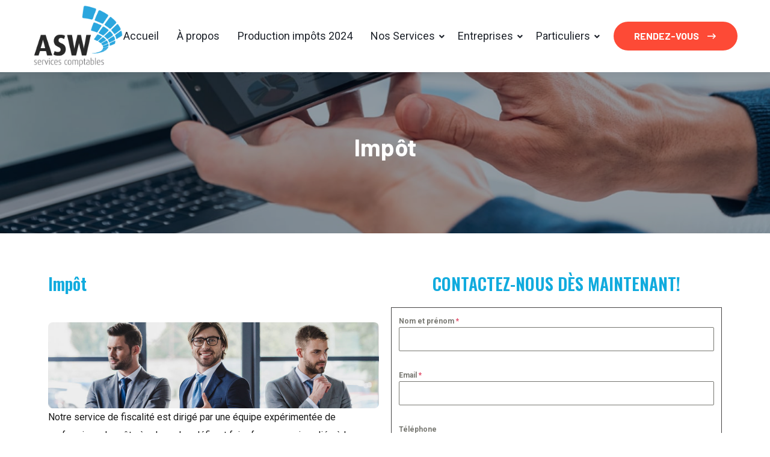

--- FILE ---
content_type: text/html; charset=UTF-8
request_url: https://bourcpa.ca/impot/
body_size: 18513
content:
<!DOCTYPE html>
<html lang="fr-FR">
<head>
<meta charset="UTF-8">
<meta name="viewport" content="width=device-width, initial-scale=1, maximum-scale=1">
<link rel="profile" href="https://gmpg.org/xfn/11">

<meta name='robots' content='index, follow, max-image-preview:large, max-snippet:-1, max-video-preview:-1' />

	<!-- This site is optimized with the Yoast SEO plugin v21.5 - https://yoast.com/wordpress/plugins/seo/ -->
	<title>Impôt - Bourcpa</title>
	<meta name="description" content="Notre service de fiscalité est dirigé par une équipe expérimentée de professionnels prêts à relever les défis et faire face aux enjeux liés à la planification et à la conformité fiscale des particuliers et des sociétés." />
	<link rel="canonical" href="https://bourcpa.ca/impot/" />
	<meta property="og:locale" content="fr_FR" />
	<meta property="og:type" content="article" />
	<meta property="og:title" content="Impôt - Bourcpa" />
	<meta property="og:description" content="Notre service de fiscalité est dirigé par une équipe expérimentée de professionnels prêts à relever les défis et faire face aux enjeux liés à la planification et à la conformité fiscale des particuliers et des sociétés." />
	<meta property="og:url" content="https://bourcpa.ca/impot/" />
	<meta property="og:site_name" content="Bourcpa" />
	<meta property="article:publisher" content="https://www.facebook.com/WWW.BOURCPA.CA" />
	<meta property="article:modified_time" content="2023-11-25T21:32:23+00:00" />
	<meta property="og:image" content="https://bourcpa.ca/wp-content/uploads/2020/12/img_24.jpg" />
	<meta name="twitter:card" content="summary_large_image" />
	<meta name="twitter:label1" content="Durée de lecture estimée" />
	<meta name="twitter:data1" content="9 minutes" />
	<script type="application/ld+json" class="yoast-schema-graph">{"@context":"https://schema.org","@graph":[{"@type":"WebPage","@id":"https://bourcpa.ca/impot/","url":"https://bourcpa.ca/impot/","name":"Impôt - Bourcpa","isPartOf":{"@id":"https://bourcpa.ca/#website"},"primaryImageOfPage":{"@id":"https://bourcpa.ca/impot/#primaryimage"},"image":{"@id":"https://bourcpa.ca/impot/#primaryimage"},"thumbnailUrl":"https://bourcpa.ca/wp-content/uploads/2020/12/img_24.jpg","datePublished":"2020-12-19T23:21:38+00:00","dateModified":"2023-11-25T21:32:23+00:00","description":"Notre service de fiscalité est dirigé par une équipe expérimentée de professionnels prêts à relever les défis et faire face aux enjeux liés à la planification et à la conformité fiscale des particuliers et des sociétés.","breadcrumb":{"@id":"https://bourcpa.ca/impot/#breadcrumb"},"inLanguage":"fr-FR","potentialAction":[{"@type":"ReadAction","target":["https://bourcpa.ca/impot/"]}]},{"@type":"ImageObject","inLanguage":"fr-FR","@id":"https://bourcpa.ca/impot/#primaryimage","url":"https://bourcpa.ca/wp-content/uploads/2020/12/img_24.jpg","contentUrl":"https://bourcpa.ca/wp-content/uploads/2020/12/img_24.jpg","width":1000,"height":260},{"@type":"BreadcrumbList","@id":"https://bourcpa.ca/impot/#breadcrumb","itemListElement":[{"@type":"ListItem","position":1,"name":"Accueil","item":"https://bourcpa.ca/"},{"@type":"ListItem","position":2,"name":"Impôt"}]},{"@type":"WebSite","@id":"https://bourcpa.ca/#website","url":"https://bourcpa.ca/","name":"Bourcpa","description":"Comptabilit&eacute; - Imp&ocirc;t - Fiscalit&eacute;","publisher":{"@id":"https://bourcpa.ca/#organization"},"potentialAction":[{"@type":"SearchAction","target":{"@type":"EntryPoint","urlTemplate":"https://bourcpa.ca/?s={search_term_string}"},"query-input":"required name=search_term_string"}],"inLanguage":"fr-FR"},{"@type":"Organization","@id":"https://bourcpa.ca/#organization","name":"ASW Services Comptables","url":"https://bourcpa.ca/","logo":{"@type":"ImageObject","inLanguage":"fr-FR","@id":"https://bourcpa.ca/#/schema/logo/image/","url":"https://bourcpa.ca/wp-content/uploads/2020/12/logo.jpg","contentUrl":"https://bourcpa.ca/wp-content/uploads/2020/12/logo.jpg","width":95,"height":65,"caption":"ASW Services Comptables"},"image":{"@id":"https://bourcpa.ca/#/schema/logo/image/"},"sameAs":["https://www.facebook.com/WWW.BOURCPA.CA"]}]}</script>
	<!-- / Yoast SEO plugin. -->


<link rel='dns-prefetch' href='//fonts.googleapis.com' />
<link rel="alternate" type="application/rss+xml" title="Bourcpa &raquo; Flux" href="https://bourcpa.ca/feed/" />
<link rel="alternate" type="application/rss+xml" title="Bourcpa &raquo; Flux des commentaires" href="https://bourcpa.ca/comments/feed/" />
<script type="text/javascript">
/* <![CDATA[ */
window._wpemojiSettings = {"baseUrl":"https:\/\/s.w.org\/images\/core\/emoji\/14.0.0\/72x72\/","ext":".png","svgUrl":"https:\/\/s.w.org\/images\/core\/emoji\/14.0.0\/svg\/","svgExt":".svg","source":{"concatemoji":"https:\/\/bourcpa.ca\/wp-includes\/js\/wp-emoji-release.min.js?ver=6.4.7"}};
/*! This file is auto-generated */
!function(i,n){var o,s,e;function c(e){try{var t={supportTests:e,timestamp:(new Date).valueOf()};sessionStorage.setItem(o,JSON.stringify(t))}catch(e){}}function p(e,t,n){e.clearRect(0,0,e.canvas.width,e.canvas.height),e.fillText(t,0,0);var t=new Uint32Array(e.getImageData(0,0,e.canvas.width,e.canvas.height).data),r=(e.clearRect(0,0,e.canvas.width,e.canvas.height),e.fillText(n,0,0),new Uint32Array(e.getImageData(0,0,e.canvas.width,e.canvas.height).data));return t.every(function(e,t){return e===r[t]})}function u(e,t,n){switch(t){case"flag":return n(e,"\ud83c\udff3\ufe0f\u200d\u26a7\ufe0f","\ud83c\udff3\ufe0f\u200b\u26a7\ufe0f")?!1:!n(e,"\ud83c\uddfa\ud83c\uddf3","\ud83c\uddfa\u200b\ud83c\uddf3")&&!n(e,"\ud83c\udff4\udb40\udc67\udb40\udc62\udb40\udc65\udb40\udc6e\udb40\udc67\udb40\udc7f","\ud83c\udff4\u200b\udb40\udc67\u200b\udb40\udc62\u200b\udb40\udc65\u200b\udb40\udc6e\u200b\udb40\udc67\u200b\udb40\udc7f");case"emoji":return!n(e,"\ud83e\udef1\ud83c\udffb\u200d\ud83e\udef2\ud83c\udfff","\ud83e\udef1\ud83c\udffb\u200b\ud83e\udef2\ud83c\udfff")}return!1}function f(e,t,n){var r="undefined"!=typeof WorkerGlobalScope&&self instanceof WorkerGlobalScope?new OffscreenCanvas(300,150):i.createElement("canvas"),a=r.getContext("2d",{willReadFrequently:!0}),o=(a.textBaseline="top",a.font="600 32px Arial",{});return e.forEach(function(e){o[e]=t(a,e,n)}),o}function t(e){var t=i.createElement("script");t.src=e,t.defer=!0,i.head.appendChild(t)}"undefined"!=typeof Promise&&(o="wpEmojiSettingsSupports",s=["flag","emoji"],n.supports={everything:!0,everythingExceptFlag:!0},e=new Promise(function(e){i.addEventListener("DOMContentLoaded",e,{once:!0})}),new Promise(function(t){var n=function(){try{var e=JSON.parse(sessionStorage.getItem(o));if("object"==typeof e&&"number"==typeof e.timestamp&&(new Date).valueOf()<e.timestamp+604800&&"object"==typeof e.supportTests)return e.supportTests}catch(e){}return null}();if(!n){if("undefined"!=typeof Worker&&"undefined"!=typeof OffscreenCanvas&&"undefined"!=typeof URL&&URL.createObjectURL&&"undefined"!=typeof Blob)try{var e="postMessage("+f.toString()+"("+[JSON.stringify(s),u.toString(),p.toString()].join(",")+"));",r=new Blob([e],{type:"text/javascript"}),a=new Worker(URL.createObjectURL(r),{name:"wpTestEmojiSupports"});return void(a.onmessage=function(e){c(n=e.data),a.terminate(),t(n)})}catch(e){}c(n=f(s,u,p))}t(n)}).then(function(e){for(var t in e)n.supports[t]=e[t],n.supports.everything=n.supports.everything&&n.supports[t],"flag"!==t&&(n.supports.everythingExceptFlag=n.supports.everythingExceptFlag&&n.supports[t]);n.supports.everythingExceptFlag=n.supports.everythingExceptFlag&&!n.supports.flag,n.DOMReady=!1,n.readyCallback=function(){n.DOMReady=!0}}).then(function(){return e}).then(function(){var e;n.supports.everything||(n.readyCallback(),(e=n.source||{}).concatemoji?t(e.concatemoji):e.wpemoji&&e.twemoji&&(t(e.twemoji),t(e.wpemoji)))}))}((window,document),window._wpemojiSettings);
/* ]]> */
</script>
<link rel='stylesheet' id='sdm-styles-css' href='https://bourcpa.ca/wp-content/plugins/simple-download-monitor/css/sdm_wp_styles.css?ver=6.4.7' type='text/css' media='all' />
<link rel='stylesheet' id='iziModal-css' href='https://bourcpa.ca/wp-content/plugins/themesflat-elementor/post-format/assets/css/iziModal.css?ver=6.4.7' type='text/css' media='all' />
<link rel='stylesheet' id='parallax-css' href='https://bourcpa.ca/wp-content/plugins/themesflat-elementor/assets/css/parallax.css?ver=6.4.7' type='text/css' media='all' />
<link rel='stylesheet' id='tf-animated-css' href='https://bourcpa.ca/wp-content/plugins/themesflat-elementor/assets/css/tf-animated.css?ver=6.4.7' type='text/css' media='all' />
<link rel='stylesheet' id='bootstrap-css' href='https://bourcpa.ca/wp-content/themes/consalti/css/bootstrap.css?ver=1' type='text/css' media='all' />
<style id='wp-emoji-styles-inline-css' type='text/css'>

	img.wp-smiley, img.emoji {
		display: inline !important;
		border: none !important;
		box-shadow: none !important;
		height: 1em !important;
		width: 1em !important;
		margin: 0 0.07em !important;
		vertical-align: -0.1em !important;
		background: none !important;
		padding: 0 !important;
	}
</style>
<link rel='stylesheet' id='wp-block-library-css' href='https://bourcpa.ca/wp-includes/css/dist/block-library/style.min.css?ver=6.4.7' type='text/css' media='all' />
<style id='classic-theme-styles-inline-css' type='text/css'>
/*! This file is auto-generated */
.wp-block-button__link{color:#fff;background-color:#32373c;border-radius:9999px;box-shadow:none;text-decoration:none;padding:calc(.667em + 2px) calc(1.333em + 2px);font-size:1.125em}.wp-block-file__button{background:#32373c;color:#fff;text-decoration:none}
</style>
<style id='global-styles-inline-css' type='text/css'>
body{--wp--preset--color--black: #000000;--wp--preset--color--cyan-bluish-gray: #abb8c3;--wp--preset--color--white: #ffffff;--wp--preset--color--pale-pink: #f78da7;--wp--preset--color--vivid-red: #cf2e2e;--wp--preset--color--luminous-vivid-orange: #ff6900;--wp--preset--color--luminous-vivid-amber: #fcb900;--wp--preset--color--light-green-cyan: #7bdcb5;--wp--preset--color--vivid-green-cyan: #00d084;--wp--preset--color--pale-cyan-blue: #8ed1fc;--wp--preset--color--vivid-cyan-blue: #0693e3;--wp--preset--color--vivid-purple: #9b51e0;--wp--preset--gradient--vivid-cyan-blue-to-vivid-purple: linear-gradient(135deg,rgba(6,147,227,1) 0%,rgb(155,81,224) 100%);--wp--preset--gradient--light-green-cyan-to-vivid-green-cyan: linear-gradient(135deg,rgb(122,220,180) 0%,rgb(0,208,130) 100%);--wp--preset--gradient--luminous-vivid-amber-to-luminous-vivid-orange: linear-gradient(135deg,rgba(252,185,0,1) 0%,rgba(255,105,0,1) 100%);--wp--preset--gradient--luminous-vivid-orange-to-vivid-red: linear-gradient(135deg,rgba(255,105,0,1) 0%,rgb(207,46,46) 100%);--wp--preset--gradient--very-light-gray-to-cyan-bluish-gray: linear-gradient(135deg,rgb(238,238,238) 0%,rgb(169,184,195) 100%);--wp--preset--gradient--cool-to-warm-spectrum: linear-gradient(135deg,rgb(74,234,220) 0%,rgb(151,120,209) 20%,rgb(207,42,186) 40%,rgb(238,44,130) 60%,rgb(251,105,98) 80%,rgb(254,248,76) 100%);--wp--preset--gradient--blush-light-purple: linear-gradient(135deg,rgb(255,206,236) 0%,rgb(152,150,240) 100%);--wp--preset--gradient--blush-bordeaux: linear-gradient(135deg,rgb(254,205,165) 0%,rgb(254,45,45) 50%,rgb(107,0,62) 100%);--wp--preset--gradient--luminous-dusk: linear-gradient(135deg,rgb(255,203,112) 0%,rgb(199,81,192) 50%,rgb(65,88,208) 100%);--wp--preset--gradient--pale-ocean: linear-gradient(135deg,rgb(255,245,203) 0%,rgb(182,227,212) 50%,rgb(51,167,181) 100%);--wp--preset--gradient--electric-grass: linear-gradient(135deg,rgb(202,248,128) 0%,rgb(113,206,126) 100%);--wp--preset--gradient--midnight: linear-gradient(135deg,rgb(2,3,129) 0%,rgb(40,116,252) 100%);--wp--preset--font-size--small: 13px;--wp--preset--font-size--medium: 20px;--wp--preset--font-size--large: 36px;--wp--preset--font-size--x-large: 42px;--wp--preset--spacing--20: 0.44rem;--wp--preset--spacing--30: 0.67rem;--wp--preset--spacing--40: 1rem;--wp--preset--spacing--50: 1.5rem;--wp--preset--spacing--60: 2.25rem;--wp--preset--spacing--70: 3.38rem;--wp--preset--spacing--80: 5.06rem;--wp--preset--shadow--natural: 6px 6px 9px rgba(0, 0, 0, 0.2);--wp--preset--shadow--deep: 12px 12px 50px rgba(0, 0, 0, 0.4);--wp--preset--shadow--sharp: 6px 6px 0px rgba(0, 0, 0, 0.2);--wp--preset--shadow--outlined: 6px 6px 0px -3px rgba(255, 255, 255, 1), 6px 6px rgba(0, 0, 0, 1);--wp--preset--shadow--crisp: 6px 6px 0px rgba(0, 0, 0, 1);}:where(.is-layout-flex){gap: 0.5em;}:where(.is-layout-grid){gap: 0.5em;}body .is-layout-flow > .alignleft{float: left;margin-inline-start: 0;margin-inline-end: 2em;}body .is-layout-flow > .alignright{float: right;margin-inline-start: 2em;margin-inline-end: 0;}body .is-layout-flow > .aligncenter{margin-left: auto !important;margin-right: auto !important;}body .is-layout-constrained > .alignleft{float: left;margin-inline-start: 0;margin-inline-end: 2em;}body .is-layout-constrained > .alignright{float: right;margin-inline-start: 2em;margin-inline-end: 0;}body .is-layout-constrained > .aligncenter{margin-left: auto !important;margin-right: auto !important;}body .is-layout-constrained > :where(:not(.alignleft):not(.alignright):not(.alignfull)){max-width: var(--wp--style--global--content-size);margin-left: auto !important;margin-right: auto !important;}body .is-layout-constrained > .alignwide{max-width: var(--wp--style--global--wide-size);}body .is-layout-flex{display: flex;}body .is-layout-flex{flex-wrap: wrap;align-items: center;}body .is-layout-flex > *{margin: 0;}body .is-layout-grid{display: grid;}body .is-layout-grid > *{margin: 0;}:where(.wp-block-columns.is-layout-flex){gap: 2em;}:where(.wp-block-columns.is-layout-grid){gap: 2em;}:where(.wp-block-post-template.is-layout-flex){gap: 1.25em;}:where(.wp-block-post-template.is-layout-grid){gap: 1.25em;}.has-black-color{color: var(--wp--preset--color--black) !important;}.has-cyan-bluish-gray-color{color: var(--wp--preset--color--cyan-bluish-gray) !important;}.has-white-color{color: var(--wp--preset--color--white) !important;}.has-pale-pink-color{color: var(--wp--preset--color--pale-pink) !important;}.has-vivid-red-color{color: var(--wp--preset--color--vivid-red) !important;}.has-luminous-vivid-orange-color{color: var(--wp--preset--color--luminous-vivid-orange) !important;}.has-luminous-vivid-amber-color{color: var(--wp--preset--color--luminous-vivid-amber) !important;}.has-light-green-cyan-color{color: var(--wp--preset--color--light-green-cyan) !important;}.has-vivid-green-cyan-color{color: var(--wp--preset--color--vivid-green-cyan) !important;}.has-pale-cyan-blue-color{color: var(--wp--preset--color--pale-cyan-blue) !important;}.has-vivid-cyan-blue-color{color: var(--wp--preset--color--vivid-cyan-blue) !important;}.has-vivid-purple-color{color: var(--wp--preset--color--vivid-purple) !important;}.has-black-background-color{background-color: var(--wp--preset--color--black) !important;}.has-cyan-bluish-gray-background-color{background-color: var(--wp--preset--color--cyan-bluish-gray) !important;}.has-white-background-color{background-color: var(--wp--preset--color--white) !important;}.has-pale-pink-background-color{background-color: var(--wp--preset--color--pale-pink) !important;}.has-vivid-red-background-color{background-color: var(--wp--preset--color--vivid-red) !important;}.has-luminous-vivid-orange-background-color{background-color: var(--wp--preset--color--luminous-vivid-orange) !important;}.has-luminous-vivid-amber-background-color{background-color: var(--wp--preset--color--luminous-vivid-amber) !important;}.has-light-green-cyan-background-color{background-color: var(--wp--preset--color--light-green-cyan) !important;}.has-vivid-green-cyan-background-color{background-color: var(--wp--preset--color--vivid-green-cyan) !important;}.has-pale-cyan-blue-background-color{background-color: var(--wp--preset--color--pale-cyan-blue) !important;}.has-vivid-cyan-blue-background-color{background-color: var(--wp--preset--color--vivid-cyan-blue) !important;}.has-vivid-purple-background-color{background-color: var(--wp--preset--color--vivid-purple) !important;}.has-black-border-color{border-color: var(--wp--preset--color--black) !important;}.has-cyan-bluish-gray-border-color{border-color: var(--wp--preset--color--cyan-bluish-gray) !important;}.has-white-border-color{border-color: var(--wp--preset--color--white) !important;}.has-pale-pink-border-color{border-color: var(--wp--preset--color--pale-pink) !important;}.has-vivid-red-border-color{border-color: var(--wp--preset--color--vivid-red) !important;}.has-luminous-vivid-orange-border-color{border-color: var(--wp--preset--color--luminous-vivid-orange) !important;}.has-luminous-vivid-amber-border-color{border-color: var(--wp--preset--color--luminous-vivid-amber) !important;}.has-light-green-cyan-border-color{border-color: var(--wp--preset--color--light-green-cyan) !important;}.has-vivid-green-cyan-border-color{border-color: var(--wp--preset--color--vivid-green-cyan) !important;}.has-pale-cyan-blue-border-color{border-color: var(--wp--preset--color--pale-cyan-blue) !important;}.has-vivid-cyan-blue-border-color{border-color: var(--wp--preset--color--vivid-cyan-blue) !important;}.has-vivid-purple-border-color{border-color: var(--wp--preset--color--vivid-purple) !important;}.has-vivid-cyan-blue-to-vivid-purple-gradient-background{background: var(--wp--preset--gradient--vivid-cyan-blue-to-vivid-purple) !important;}.has-light-green-cyan-to-vivid-green-cyan-gradient-background{background: var(--wp--preset--gradient--light-green-cyan-to-vivid-green-cyan) !important;}.has-luminous-vivid-amber-to-luminous-vivid-orange-gradient-background{background: var(--wp--preset--gradient--luminous-vivid-amber-to-luminous-vivid-orange) !important;}.has-luminous-vivid-orange-to-vivid-red-gradient-background{background: var(--wp--preset--gradient--luminous-vivid-orange-to-vivid-red) !important;}.has-very-light-gray-to-cyan-bluish-gray-gradient-background{background: var(--wp--preset--gradient--very-light-gray-to-cyan-bluish-gray) !important;}.has-cool-to-warm-spectrum-gradient-background{background: var(--wp--preset--gradient--cool-to-warm-spectrum) !important;}.has-blush-light-purple-gradient-background{background: var(--wp--preset--gradient--blush-light-purple) !important;}.has-blush-bordeaux-gradient-background{background: var(--wp--preset--gradient--blush-bordeaux) !important;}.has-luminous-dusk-gradient-background{background: var(--wp--preset--gradient--luminous-dusk) !important;}.has-pale-ocean-gradient-background{background: var(--wp--preset--gradient--pale-ocean) !important;}.has-electric-grass-gradient-background{background: var(--wp--preset--gradient--electric-grass) !important;}.has-midnight-gradient-background{background: var(--wp--preset--gradient--midnight) !important;}.has-small-font-size{font-size: var(--wp--preset--font-size--small) !important;}.has-medium-font-size{font-size: var(--wp--preset--font-size--medium) !important;}.has-large-font-size{font-size: var(--wp--preset--font-size--large) !important;}.has-x-large-font-size{font-size: var(--wp--preset--font-size--x-large) !important;}
.wp-block-navigation a:where(:not(.wp-element-button)){color: inherit;}
:where(.wp-block-post-template.is-layout-flex){gap: 1.25em;}:where(.wp-block-post-template.is-layout-grid){gap: 1.25em;}
:where(.wp-block-columns.is-layout-flex){gap: 2em;}:where(.wp-block-columns.is-layout-grid){gap: 2em;}
.wp-block-pullquote{font-size: 1.5em;line-height: 1.6;}
</style>
<link rel='stylesheet' id='themesflat-theme-slug-fonts-css' href='https://fonts.googleapis.com/css?family=Roboto%3A100%2C200%2C300%2C400%2C500%2C600%2C700%2C900%2Cregular%7CBarlow%3A100%2C200%2C300%2C400%2C500%2C600%2C700%2C900%2C700%7CRoboto%3A100%2C200%2C300%2C400%2C500%2C600%2C700%2C900%2Cregular%7CRoboto%3A100%2C200%2C300%2C400%2C500%2C600%2C700%2C900%2C500%7CRoboto%3A100%2C200%2C300%2C400%2C500%2C600%2C700%2C900%2Cregular%7CRoboto%3A100%2C200%2C300%2C400%2C500%2C600%2C700%2C900%2C400%7CBarlow%3A100%2C200%2C300%2C400%2C500%2C600%2C700%2C900%2C700%7CRoboto%3A100%2C200%2C300%2C400%2C500%2C600%2C700%2C900%2C700%7CBarlow%3A100%2C200%2C300%2C400%2C500%2C600%2C700%2C900%2C700%7CBarlow%3A100%2C200%2C300%2C400%2C500%2C600%2C700%2C900%2C700%7CBarlow%3A100%2C200%2C300%2C400%2C500%2C600%2C700%2C900%2C700%7CBarlow%3A100%2C200%2C300%2C400%2C500%2C600%2C700%2C900%2C700%7CRoboto%3A100%2C200%2C300%2C400%2C500%2C600%2C700%2C900%2C500%7CBarlow%3A100%2C200%2C300%2C400%2C500%2C600%2C700%2C900%2C%7CRoboto%3A100%2C200%2C300%2C400%2C500%2C600%2C700%2C900%2C700%7CRoboto%3A100%2C200%2C300%2C400%2C500%2C600%2C700%2C900%2C700%7CRoboto%3A100%2C200%2C300%2C400%2C500%2C600%2C700%2C900%2C400%7CRoboto%3A100%2C200%2C300%2C400%2C500%2C600%2C700%2C900%2Cregular%7CRoboto%3A100%2C200%2C300%2C400%2C500%2C600%2C700%2C900%2Cregular%7CRoboto%3A100%2C200%2C300%2C400%2C500%2C600%2C700%2C900%2Cregular' type='text/css' media='all' />
<link rel='stylesheet' id='icon-consalti-css' href='https://bourcpa.ca/wp-content/themes/consalti/css/icon-consalti.css?ver=6.4.7' type='text/css' media='all' />
<link rel='stylesheet' id='icon-custom-theme-css' href='https://bourcpa.ca/wp-content/themes/consalti/css/icon-custom-theme.css?ver=6.4.7' type='text/css' media='all' />
<link rel='stylesheet' id='banking-and-finance-icons-css' href='https://bourcpa.ca/wp-content/themes/consalti/css/icon-banking-and-finance.css?ver=6.4.7' type='text/css' media='all' />
<link rel='stylesheet' id='icofont-css' href='https://bourcpa.ca/wp-content/themes/consalti/css/icofont.css?ver=6.4.7' type='text/css' media='all' />
<link rel='stylesheet' id='owl-carousel-css' href='https://bourcpa.ca/wp-content/plugins/themesflat-elementor/assets/css/owl.carousel.min.css?ver=6.4.7' type='text/css' media='all' />
<link rel='stylesheet' id='themesflat-animated-css' href='https://bourcpa.ca/wp-content/themes/consalti/css/animated.css?ver=6.4.7' type='text/css' media='all' />
<link rel='stylesheet' id='themesflat-main-css' href='https://bourcpa.ca/wp-content/themes/consalti/css/main.css?ver=6.4.7' type='text/css' media='all' />
<link rel='stylesheet' id='themesflat-inline-css-css' href='https://bourcpa.ca/wp-content/themes/consalti/css/inline-css.css?ver=6.4.7' type='text/css' media='all' />
<style id='themesflat-inline-css-inline-css' type='text/css'>
#themesflat-content{padding-top:110px; padding-bottom:110px; }
.themesflat-top .container-inside{padding-top:13px; padding-bottom:9px; }
#header #logo{}
#footer{padding-top:60px; padding-bottom:30px; }
.themesflat-partner-box{padding-top:67px; padding-bottom:106px; }
.page-title{padding-top:100px; padding-bottom:100px; padding-left:0px; padding-right:0px; }
body,button,input,select,textarea { font-family:Roboto;}
.blog-single .entry-content .icon-list { font-family:Roboto!important;}
body,button,input,select,textarea { font-weight:400;}
body,button,input,select,textarea { font-style:normal; }
body,button,input,select,textarea { font-size:16px; }
body,button,input,select,textarea { line-height:1.9;}
body,button,input,select,textarea { letter-spacing:0px;}
h1,h2,h3,h4,h5,h6 { font-family:Barlow;}
h1,h2,h3,h4,h5,h6 { font-weight:700;}
h1,h2,h3,h4,h5,h6 { line-height:1.235;}
h1,h2,h3,h4,h5,h6 { letter-spacing:0px;}
h1,h2,h3,h4,h5,h6  { font-style:normal; }
h1 { font-size:50px; }
h2 { font-size:32px; }
h3 { font-size:28px; }
h4 { font-size:24px; }
h5 { font-size:20px; }
h6 { font-size:16px; }
#mainnav > ul > li > a, .header-modal-menu-left-btn .text, header .flat-information li { font-family:Roboto;}
#mainnav > ul > li > a, .header-modal-menu-left-btn .text { font-weight:400;}
#mainnav > ul > li > a, .header-modal-menu-left-btn .text  { font-style:normal; }
#mainnav ul li a, .header-modal-menu-left-btn .text, header .flat-information li { font-size:18px;}
#mainnav > ul > li > a, #header .show-search, header .block a, #header .mini-cart-header .cart-count, #header .mini-cart .cart-count, .button-menu { line-height:120px;}
#mainnav > ul > li > a, #header .show-search a, header .block a, #header .mini-cart-header .cart-count, #header .mini-cart .cart-count, .button-menu { letter-spacing:0;}
#mainnav ul.sub-menu > li > a { font-family:Roboto;}
#mainnav ul.sub-menu > li > a { font-weight:500;}
#mainnav ul.sub-menu > li > a  { font-style:normal; }
#mainnav ul.sub-menu > li > a { font-size:18px;}
#mainnav ul.sub-menu > li > a { line-height:24px;}
#mainnav ul.sub-menu > li > a { letter-spacing:0px;}
blockquote { font-family:Roboto;}
blockquote { font-weight:400;}
blockquote { font-style:normal; }
blockquote { font-size:16px;}
blockquote { line-height:30px;}
blockquote { letter-spacing:0px;}
article .entry-title { font-family:Barlow;}
article .entry-title { font-weight:700;}
article .entry-title { font-style:normal; }
article .entry-title { font-size:30px;}
article .entry-title { line-height:1.6;}
article .entry-title { letter-spacing:0px;}
article .post-meta .item-meta { font-family:Roboto;}
article .post-meta .item-meta { font-weight:700;}
article .post-meta .item-meta { font-style:normal; }
article .post-meta .item-meta { font-size:16px;}
article .post-meta .item-meta { line-height:1.875em;}
article .post-meta .item-meta { letter-spacing:0px;}
article .themesflat-button { font-family:Barlow;}
article .themesflat-button { font-weight:700;}
article .themesflat-button { font-style:normal; }
article .themesflat-button { font-size:15px;}
article .themesflat-button { line-height:1;}
article .themesflat-button { letter-spacing:0;}
.single article .entry-title { font-family:Barlow;}
.single article .entry-title { font-weight:700;}
.single article .entry-title { font-style:normal; }
.single article .entry-title { font-size:40px;}
.single article .entry-title { line-height:1.2;}
.single article .entry-title { letter-spacing:0px;}
.comment-title, .comment-reply-title { font-family:Barlow;}
.comment-title, .comment-reply-title { font-weight:700;}
.comment-title, .comment-reply-title { font-style:normal; }
.comment-title, .comment-reply-title { font-size:30px;}
.comment-title, .comment-reply-title { line-height:1.2;}
.comment-title, .comment-reply-title { letter-spacing:0px;}
.sidebar .widget .widget-title, .sidebar .widget h2, .sidebar .wp-block-search .wp-block-search__label, .modal-menu__panel-body .widget h2, .modal-menu__panel-body .widget .widget-title, .modal-menu__panel-body .widget .wp-block-search__label { font-family:Barlow;}
.sidebar .widget .widget-title, .widget h2, .sidebar .wp-block-search .wp-block-search__label, .modal-menu__panel-body .widget h2, .modal-menu__panel-body .widget .widget-title, .modal-menu__panel-body .widget .wp-block-search__label { font-weight:700;}
.sidebar .widget .widget-title, .widget h2, .sidebar .wp-block-search .wp-block-search__label, .modal-menu__panel-body .widget h2, .modal-menu__panel-body .widget .widget-title, .modal-menu__panel-body .widget .wp-block-search__label { font-style:normal; }
.sidebar .widget .widget-title, .widget h2, .sidebar .wp-block-search .wp-block-search__label, .modal-menu__panel-body .widget h2, .modal-menu__panel-body .widget .widget-title, .modal-menu__panel-body .widget .wp-block-search__label { font-size:21px;}
.sidebar .widget .widget-title, .widget h2, .sidebar .wp-block-search .wp-block-search__label, .modal-menu__panel-body .widget h2, .modal-menu__panel-body .widget .widget-title, .modal-menu__panel-body .widget .wp-block-search__label { line-height:1;}
.sidebar .widget .widget-title, .widget h2, .sidebar .wp-block-search .wp-block-search__label, .modal-menu__panel-body .widget h2, .modal-menu__panel-body .widget .widget-title, .modal-menu__panel-body .widget .wp-block-search__label { letter-spacing:0px;}
footer .widget .widget-title, footer .widget h2, footer .wp-block-search .wp-block-search__label, footer .widget h3, footer .widget h4, footer .widget h5, footer .widget h6 { font-family:Roboto;}
footer .widget .widget-title, footer .widget h2, footer .wp-block-search .wp-block-search__label, footer .widget h3, footer .widget h4, footer .widget h5, footer .widget h6 { font-weight:500;}
footer .widget .widget-title, footer .widget h2, footer .wp-block-search .wp-block-search__label, footer .widget h3, footer .widget h4, footer .widget h5, footer .widget h6 { font-style:normal; }
footer .widget .widget-title, footer .widget h2, footer .wp-block-search .wp-block-search__label, footer .widget h3, footer .widget h4, footer .widget h5, footer .widget h6 { font-size:20px;}
footer .widget .widget-title, footer .widget h2, footer .wp-block-search .wp-block-search__label, footer .widget h3, footer .widget h4, footer .widget h5, footer .widget h6 { line-height:30px;}
footer .widget .widget-title, footer .widget h2, footer .wp-block-search .wp-block-search__label, footer .widget h3, footer .widget h4, footer .widget h5, footer .widget h6 { letter-spacing:0px;}
footer, #footer, .footer { font-family:Roboto;}
footer, #footer, .footer { font-weight:400;}
footer, #footer, .footer { font-style:normal; }
footer, #footer, .footer { font-size:18px;}
footer, #footer, .footer { line-height:1.5;}
.page-title .page-title-heading { font-family:Barlow;}
.page-title .page-title-heading { font-style:normal; }
.page-title .page-title-heading { font-size:40px;}
.page-title .page-title-heading { line-height:1.2;}
.page-title .page-title-heading { letter-spacing:0px;}
.breadcrumbs, .breadcrumbs span a, .breadcrumbs a, .breadcrumbs span { font-family:Roboto;}
.breadcrumbs, .breadcrumbs span a, .breadcrumbs a, .breadcrumbs span { font-weight:700;}
.breadcrumbs, .breadcrumbs span a, .breadcrumbs a, .breadcrumbs span { font-style:normal; }
.breadcrumbs, .breadcrumbs span a, .breadcrumbs a, .breadcrumbs span { font-size:18px;}
.breadcrumbs, .breadcrumbs span a, .breadcrumbs a, .breadcrumbs span { line-height:1.5;}
.breadcrumbs, .breadcrumbs span a, .breadcrumbs a, .breadcrumbs span { letter-spacing:0px;}
.themesflat-button, button, input[type="button"], input[type="reset"], input[type="submit"] { font-family:Roboto;}
.themesflat-button, button, input[type="button"], input[type="reset"], input[type="submit"] { font-weight:700;}
.themesflat-button, button, input[type="button"], input[type="reset"], input[type="submit"] { font-style:normal; }
.themesflat-button, button, input[type="button"], input[type="reset"], input[type="submit"] { font-size:16px;}
.themesflat-button, button, input[type="button"], input[type="reset"], input[type="submit"] { line-height:1;}
.themesflat-button, button, input[type="button"], input[type="reset"], input[type="submit"] { letter-spacing:0px;}
.navigation a, .pagination > span, .navigation.paging-navigation span, .page-links a, .page-links > span { font-family:Roboto;}
.navigation a, .pagination > span, .navigation.paging-navigation span, .page-links a, .page-links > span { font-weight:400;}
.navigation a, .pagination > span, .navigation.paging-navigation span, .page-links a, .page-links > span { font-style:normal; }
.navigation a, .pagination > span, .navigation.paging-navigation span, .page-links a, .page-links > span { font-size:18px;}
.navigation a, .pagination > span, .navigation.paging-navigation span, .page-links a, .page-links > span { line-height:1;}
.navigation a, .pagination > span, .navigation.paging-navigation span, .page-links a, .page-links > span { letter-spacing:0px;}
.copyright { font-family:Roboto;}
.copyright { font-weight:400;}
.copyright { font-style:normal; }
.copyright { font-size:18px;}
.copyright { line-height:1.5;}
.copyright { letter-spacing:0;}
.bottom { font-family:Roboto;}
.bottom { font-weight:400;}
.bottom { font-style:normal; }
.bottom { font-size:18px;}
.bottom { line-height:1.5;}
.bottom { letter-spacing:0px;}
.themesflat-top { background-color:#ffffff ; } 
.themesflat-top { color:#616161 ;} 
.themesflat-top ul li > i { color:#FD4A36 ;} 
.themesflat-top a { color:#616161 ;} 
.themesflat-top a:hover { color:#FD4A36 ;} 
.themesflat-top { font-family:Roboto;}
.themesflat-top { font-weight:400;}
.themesflat-top { font-style:normal; }
.themesflat-top { font-size:16px;}
.themesflat-top { line-height:1.625;}
#header.header-default, #header.header-style1, #header.header-style2, #header.header-style4, #header.header-style3 .header-ct-center, #header.header-style3 .header-ct-right, #header.header-style3:before { background:#ffffff;}
#header.header-sticky { background:#ffffff;}
#mainnav > ul > li > a, .header-modal-menu-left-btn .text, header .flat-information li, header .flat-information li a { color:#1F242C;}
.header-modal-menu-left-btn .modal-menu-left-btn .line { background:#1F242C;}
#mainnav > ul > li > a:hover { color:#1e73be;}
#mainnav ul.sub-menu > li > a:hover { color:#1e73be;}
#mainnav > ul > li > a:after { background:#1e73be;}
#mainnav > ul > li.current-menu-item > a, #mainnav > ul > li.current-menu-ancestor > a, #mainnav > ul > li.current-menu-parent > a { color:#11abde;}
#mainnav > ul > li.current-menu-item > a:after, #mainnav > ul > li.current-menu-ancestor > a:after, #mainnav > ul > li.current-menu-parent > a:after { background:#11abde;}
#mainnav ul.sub-menu > li > a, #mainnav li.megamenu > ul.sub-menu > .menu-item-has-children > a { color:#1F242C;}
#mainnav ul.sub-menu { background-color:#ffffff;}
#mainnav ul.sub-menu > li > a:hover, #mainnav ul.sub-menu > li.current-menu-item > a, #mainnav-mobi ul li.current-menu-item > a, #mainnav-mobi ul li.current-menu-ancestor > a, #mainnav ul.sub-menu > li.current-menu-ancestor > a, #mainnav-mobi ul li .current-menu-item > a, #mainnav-mobi ul li.current-menu-item .btn-submenu:before, #mainnav-mobi ul li .current-menu-item .btn-submenu:before { color:#11abde;}
#mainnav ul.sub-menu > li > a:before { background-color:rgba(255,255,255,0);}
#mainnav ul.sub-menu > li { border-top-color:#E8E8E8;}
#header #logo a img, .modal-menu__panel-footer .logo-panel a img { max-width:140px;height: auto;}
#mainnav > ul > li { margin-left:15px; margin-right:15px;}
.footer_background { background:#222631;}
#footer .widget-title, #footer h2, #footer h3, #footer h4, #footer h5, #footer h6, #footer .wp-block-search .wp-block-search__label { color:#ffffff;}
#footer, #footer input,#footer select,#footer textarea, #footer a, footer .widget.widget-recent-news li .text .post-date, footer .widget.widget_latest_news li .text .post-date, #footer .footer-widgets .widget.widget_themesflat_socials ul li a, #footer .footer-widgets .widget.widget_themesflat_socials ul li a:hover, footer select option, footer .widget.widget_recent_entries ul li .post-date, #footer .wp-block-latest-posts__post-author, #footer .wp-block-latest-posts__post-date { color:#c1c3cb;}
#footer a:hover { color:#FD4A36;}
footer .widget.widget_categories ul > li > a:before, footer .widget.widget_pages ul > li > a:before, footer .widget.widget_archive ul > li > a:before, footer .widget.widget_meta ul > li > a:before, footer .widget.widget_block ul > li > a:before { background:#FD4A36;}
.bottom { background:#222631;}
.bottom, .bottom a { color:#c1c3cb;}
.bottom .copyright a { color:#c1c3cb;}
.bottom a:hover, .bottom .copyright a:hover { color:#FD4A36;}
.bottom .copyright a:before { background:#FD4A36;}
.themesflat-action-box .heading, .themesflat-action-box h2, .themesflat-action-box h3, .themesflat-action-box h4, .themesflat-action-box h5, .themesflat-action-box h6 { color:#262626;}
.themesflat-action-box, .themesflat-action-box p { color:#262626;}
.themesflat-action-box .themesflat-button, .themesflat-action-box .themesflat-button:hover { color:#ffffff;}
.themesflat-action-box .themesflat-button { background-color:#FD4A36;}
.themesflat-partner-box { background: #fff;}
.page-title .overlay { background: #071327;}
.page-title .overlay { opacity:40%; filter:alpha(opacity=40); }
.page-title {background-image: url(https://bourcpa.ca/wp-content/uploads/2022/03/portfolio-4-min.jpg);}
.page-title {background-size: cover;}
.page-title h1 {color:rgba(255,255,255,1);}
.page-title.parallax h1:after, .page-title.video h1:after {background:rgba(255,255,255,1);}
.breadcrumbs span, .breadcrumbs span a, .breadcrumbs a, .breadcrumbs span i, .breadcrumbs span.trail-browse i {color:rgba(255,255,255,1);}
body, input, select, textarea { color:#191919}
.themesflat-portfolio .item .category-post a:hover,ul.iconlist .list-title .testimonial-content blockquote,.testimonial-content .author-info,.themesflat_counter.style2 .themesflat_counter-content-right,.themesflat_counter.style2 .themesflat_counter-content-left, .page-links a:focus,.widget_search .search-form input[type=search],.entry-meta ul,.entry-meta ul.meta-right,.entry-footer strong, .themesflat_button_container .themesflat-button.no-background, .portfolio-single .entry-content, article .entry-meta ul li a, .blog-single .entry-footer .tags-links a, .navigation.posts-navigation .nav-links li a .meta-nav, .flat-language ul.unstyled-child li a { color:#191919}
.widget .widget-title:after, .widget .widget-title:before,ul.iconlist li.circle:before { background-color:#191919}
h1, h2, h3, h4, h5, h6 { color:#191919;}
article .entry-title a, .item article .entry-title a, .widget.widget_categories ul li a, .widget.widget_archive ul li a, .widget.widget_pages ul li a, .widget.widget_block .wp-block-archives li a, .widget.widget_block .wp-block-categories li a,.tags-links a, .logged-in-as a, .widget.widget-recent-news li .text h6 a, .widget.widget_latest_news li .text h6 a { color:#191919;}
.comment-list .comement_reply a:hover, .sidebar .widget_recent_comments ul li, .sidebar .widget.widget_block ol.wp-block-latest-comments li, .sidebar .widget.widget_recent_comments ul li, .sidebar .widget.widget_rss ul li, .sidebar .widget.widget_block ol.wp-block-latest-comments li, .sidebar .wp-block-search .wp-block-search__label { color:#191919!important;}
.tf-posts .blog-post .tf-button:hover, .tf-posts .blog-post .title a { color:#191919;}
#commentform .wrap-input-submit:before, .themesflat-button:before, .wp-block-button__link:before, .block-get-a-quote a:before, button:before, .btn:before, input[type="button"]:hover, input[type="reset"]:hover, input[type="submit"]:hover, .search-form .search-submit:hover, .draw-border a:before, #header .wrap-btn-header .btn-header:hover  { background-color:#191919;}
 :root { --theme-primary-color:#191919 }
.comment-list .comement_reply a, .wp-block-pullquote cite, blockquote em, blockquote em a:hover, blockquote i, blockquote cite, blockquote cite a, article .entry-title a:hover, .navigation.posts-navigation .nav-links a:hover, .widget_calendar table #today:hover, .widget_calendar table #today a:hover, .widget_calendar table tbody tr a:hover, .widget_calendar nav a:hover, article .post-meta .item-meta .meta-icon, article .post-meta .item-meta a:hover, .social-share-article ul li a:hover, .widget.widget-recent-news li .text .post-date i, .widget.widget_latest_news li .text .post-date i, .widget.widget-recent-news li .text h6 a:hover, .widget.widget_latest_news li .text h6 a:hover, .portfolios-post .content .post-meta a:hover, .portfolios-post .content .title a:hover, .project-post .content .post-meta a:hover, .tf-posts .blog-post .tf-button, .tf-posts .blog-post .title a:hover, .tf-services-wrap.style2 .services-post:hover .post-icon i, .tf-services-wrap.style2 .services-post .tf-button-container a, .breadcrumbs a:hover, .breadcrumbs span a:hover, .breadcrumbs a:hover span, .breadcrumbs span a:hover span, blockquote a:hover, .widget.widget_recent_entries ul li a:hover, .widget.widget_block ul.wp-block-latest-posts li a:hover, #mainnav_canvas ul li.current-menu-item > a, #mainnav_canvas ul li.current_page_item > a, #mainnav_canvas ul li.current-menu-ancestor > a, #mainnav_canvas ul li.current-menu-parent > a, .tags-links a:hover, .logged-in-as a:hover, .comments-area ol.comment-list article .comment_content .comment_meta .comment_author a:hover, .single-portfolios .entry-content .meta-post a:hover, .single-project .entry-content .meta-post a:hover, .services-post .title a:hover, .services-post .tf-button-container a:hover, .info-header .phone:hover, .post-meta a:hover, #mainnav_canvas ul li a:hover, article .entry-title a:hover, .item article .entry-title a:hover, .widget ul li a:hover, .widget ol li a:hover, .sidebar .widget.widget_nav_menu ul li a:hover, .widget.widget_meta ul li a:hover, .tf-posts.style3 .content .post-meta a:hover, .tf-posts.style3 .blog-post .tf-button:hover, .tf-posts.style3 .blog-post .tf-button:hover:after, .tf-posts.style4 .content .post-meta a:hover, .tf-posts.style4 .blog-post .tf-button:hover, .tf-posts.style4 .blog-post .tf-button:hover:after,.navigation.loadmore.portfolios a::after, .navigation.loadmore.services a::after, .navigation.loadmore.project a::after, .themesflat-top .content-right > i, .footer-form.mc-input-discount button, .page-numbers:last-child, .footer-widgets .widget.widget_nav_menu ul li::before, .widget.widget_block .wp-block-categories li::before, .wp-block-search .wp-block-search__button:after  { color:#2aa6de;}
.sidebar .widget ul li a:hover, .widget.widget_block .wp-block-archives li a:hover, .widget.widget_block .wp-block-categories li a:hover, .tf-services-wrap.style1 .services-post .tf-button-container a::after , .widget_search form button,.comment-reply-title a#cancel-comment-reply-link:hover { color:#2aa6de;}
button:hover, input[type="button"]:hover, input[type="reset"]:hover, input[type="submit"]:hover, mark, ins, .go-top, #commentform .wrap-input-submit, .themesflat-button, .draw-border a, .widget.widget_categories ul li a:hover, button, input[type="button"], input[type="reset"], input[type="submit"], .themesflat-services-taxonomy .services-post:hover .post-icon, #header.header-style1 .draw-border a:before, .show-search > a, .wp-block-button__link, .wp-block-file .wp-block-file__button, .is-style-outline .wp-block-button__link:before, .page-links a:hover, .page-links a:focus, .page-links > span, input[type='radio']:checked:before, .block-get-a-quote .overlay-color, .btn-header, .tf-services-wrap.style2 .services-post:hover .content, .modal-menu__panel-footer, .footer-widgets .widget.widget_nav_menu ul li a::after, #header.header-style1.has-topbar .logo, .tag-cloud-link:hover, .navigation.posts-navigation .nav-links li a:hover, .single-project .entry-content .meta-post, .project-post .tf-button-container a, .themesflat_widget_services_categories li::before, .single .entry-footer .tags-links a:hover, .draw-border a:before { background:#2aa6de;}
textarea:focus, input[type="text"]:focus, input[type="password"]:focus, input[type="datetime"]:focus, input[type="datetime-local"]:focus, input[type="date"]:focus, input[type="month"]:focus, input[type="time"]:focus, input[type="week"]:focus, input[type="number"]:focus, input[type="email"]:focus, input[type="url"]:focus,input[type="tel"]:focus, input[type="color"]:focus, .widget.widget_archive ul li a:hover, .widget.widget_categories ul li a:hover, .widget.widget_pages ul li a:hover, .sidebar .wpcf7-form textarea:focus, .single-portfolios .entry-content .meta-post .inner-meta-post, .single-project .entry-content .meta-post .inner-meta-post, #header.header-style1 .btn-header, #header.header-style1 .btn-header:hover, .is-style-outline>.wp-block-button__link, .wp-block-button__link.is-style-outline, input[type='radio']:checked,.navigation.loadmore.portfolios a,.navigation.loadmore.services a,.navigation.loadmore.project a, .page-numbers.current, .page-numbers:hover, .themesflat_widget_services_categories li,.page-links a:hover,.tag-cloud-link:hover, .widget .tagcloud a:hover { border-color:#2aa6de!important;}
.draw-border.second-color a:hover, .draw-border.second-color button:hover, #footer a:hover, .wishlist_table span.wishlist-in-stock, #footer .widget_calendar nav a:hover, #footer .widget_calendar table tbody tr a:hover { color:#2aa6de!important;}
select:focus , .draw-border.second-color a:hover::before, .draw-border.second-color a:hover::after, .draw-border.second-color button:hover > span::before, .draw-border.second-color button:hover > span::after,.footer .mc4wp-form input[type="email"]:focus, .sidebar .widget h2,.wp-block-search__label,.sidebar .widget .widget-title,.navigation.posts-navigation .nav-links li a:hover,.services-page .themesflat_widget_services_categories li:first-child{ border-color:#2aa6de !important;}
.double-bounce3, .double-bounce4, .navigation.paging-navigation .current, .navigation.paging-navigation a:hover, .navigation.paging-navigation a.next:hover, .widget .widget-title:after, .widget .tagcloud a:hover, .go-top, .search-form .search-submit, .btn-menu:before, .btn-menu:after, .btn-menu span, .footer-widgets .widget.widget_themesflat_socials ul li a:hover, .footer .mc4wp-form input[type="submit"]:hover, .info-footer .wrap-info-item, a.btn.s2:before, .portfolio-filter li.active a, .services-filter li.active a, .project-filter li.active a, .portfolio-filter li a:hover, .services-filter li a:hover, .project-filter li a:hover, .single-portfolios .entry-footer .social-share-article a:hover, .portfolios-post .content .tf-button:hover, .single-project .entry-footer .social-share-article a:hover, .project-post .content .tf-button:hover, .tf-counter.style1:after, .tf-posts.style2 .blog-post:after, .tf-posts.style2 .bg-overlay, .tf-posts.style3 .featured-post .post-meta, .tf-posts.style4 .blog-post .tf-button:hover:before, .navigation.paging-navigation .dots:hover, .footer .wrap-widgets-4 h2::after, footer .widget h3:after, footer .widget h4:after, footer .widget h5:after, footer .widget h6:after, .tf-services-wrap.style3 .services-post .tf-button-container a { background: #2aa6de;}
.info-header .icon-info svg, .themesflat-services-taxonomy .services-post .post-icon svg, .tf-services-wrap.style2 .services-post:hover .post-icon svg { fill:#2aa6de}
footer .widget.widget_categories ul li>a:hover:after, footer .widget.widget_archive ul li>a:hover:after, footer .widget.widget_pages ul li>a:hover:after, footer .widget.widget_meta ul li>a:hover:after { color:#2aa6de;}
 :root { --theme-secondary-color:#2aa6de }
a, .flat-language ul.unstyled-child li a:hover { color:#2aa6de }
#mainnav ul.sub-menu > li > a > span, #mainnav_canvas ul li a > span, .tf-services-wrap.style3 .services-post .post-icon, .dark-form.style2 button, .dark-form.style2 input[type="submit"], .footer-style-3 footer .widget .widget-title:after, .footer-style-3 footer .widget h2:after, .footer-style-3 footer .wp-block-search .wp-block-search__label:after, .footer-style-4 footer .widget .widget-title:after, .footer-style-4 footer .widget h2:after, .footer-style-4 footer .wp-block-search .wp-block-search__label:after, .mc4wp-form input[type="submit"], .footer-style-2 #footer .footer-widgets .widget.widget_themesflat_socials ul li a:hover, .footer-style-2 #footer .footer-widgets .widget.widget_themesflat_socials ul li:first-child a, .footer-style-4 #footer .footer-widgets .widget.widget_themesflat_socials ul li a:hover, .footer-style-4 #footer .footer-widgets .widget.widget_themesflat_socials ul li:first-child a { background-color:#2aa6de }
.project-post .content, .line-top .tf-imagebox .content:before, .services-post .content:before { background-color:#2aa6de !important}
 :root { --theme-accent-color:#2aa6de }

</style>
<link rel='stylesheet' id='font-awesome-5-14-0-css' href='https://bourcpa.ca/wp-content/themes/consalti/css/font-awesome-5.14.0.css?ver=6.4.7' type='text/css' media='all' />
<link rel='stylesheet' id='themesflat-responsive-css' href='https://bourcpa.ca/wp-content/themes/consalti/css/responsive.css?ver=6.4.7' type='text/css' media='all' />
<link rel='stylesheet' id='elementor-icons-css' href='https://bourcpa.ca/wp-content/plugins/elementor/assets/lib/eicons/css/elementor-icons.min.css?ver=5.23.0' type='text/css' media='all' />
<link rel='stylesheet' id='elementor-frontend-css' href='https://bourcpa.ca/wp-content/plugins/elementor/assets/css/frontend.min.css?ver=3.17.3' type='text/css' media='all' />
<link rel='stylesheet' id='swiper-css' href='https://bourcpa.ca/wp-content/plugins/elementor/assets/lib/swiper/css/swiper.min.css?ver=5.3.6' type='text/css' media='all' />
<link rel='stylesheet' id='elementor-post-7-css' href='https://bourcpa.ca/wp-content/uploads/elementor/css/post-7.css?ver=1738813482' type='text/css' media='all' />
<link rel='stylesheet' id='elementor-pro-css' href='https://bourcpa.ca/wp-content/plugins/elementor-pro/assets/css/frontend.min.css?ver=3.11.3' type='text/css' media='all' />
<link rel='stylesheet' id='elementor-post-7327-css' href='https://bourcpa.ca/wp-content/uploads/elementor/css/post-7327.css?ver=1738936810' type='text/css' media='all' />
<link rel='stylesheet' id='bdt-uikit-css' href='https://bourcpa.ca/wp-content/plugins/bdthemes-prime-slider-lite/assets/css/bdt-uikit.css?ver=3.21.7' type='text/css' media='all' />
<link rel='stylesheet' id='prime-slider-site-css' href='https://bourcpa.ca/wp-content/plugins/bdthemes-prime-slider-lite/assets/css/prime-slider-site.css?ver=4.0.5' type='text/css' media='all' />
<link rel='stylesheet' id='tf-main-post-type-css' href='https://bourcpa.ca/wp-content/plugins/themesflat/assets/css/tf-main-post-type.css?ver=1' type='text/css' media='all' />
<link rel='stylesheet' id='google-fonts-1-css' href='https://fonts.googleapis.com/css?family=Roboto%3A100%2C100italic%2C200%2C200italic%2C300%2C300italic%2C400%2C400italic%2C500%2C500italic%2C600%2C600italic%2C700%2C700italic%2C800%2C800italic%2C900%2C900italic%7CRoboto+Slab%3A100%2C100italic%2C200%2C200italic%2C300%2C300italic%2C400%2C400italic%2C500%2C500italic%2C600%2C600italic%2C700%2C700italic%2C800%2C800italic%2C900%2C900italic%7COswald%3A100%2C100italic%2C200%2C200italic%2C300%2C300italic%2C400%2C400italic%2C500%2C500italic%2C600%2C600italic%2C700%2C700italic%2C800%2C800italic%2C900%2C900italic&#038;display=auto&#038;ver=6.4.7' type='text/css' media='all' />
<link rel="preconnect" href="https://fonts.gstatic.com/" crossorigin><script type="text/javascript" src="https://bourcpa.ca/wp-includes/js/jquery/jquery.min.js?ver=3.7.1" id="jquery-core-js"></script>
<script type="text/javascript" src="https://bourcpa.ca/wp-includes/js/jquery/jquery-migrate.min.js?ver=3.4.1" id="jquery-migrate-js"></script>
<script type="text/javascript" id="sdm-scripts-js-extra">
/* <![CDATA[ */
var sdm_ajax_script = {"ajaxurl":"https:\/\/bourcpa.ca\/wp-admin\/admin-ajax.php"};
/* ]]> */
</script>
<script type="text/javascript" src="https://bourcpa.ca/wp-content/plugins/simple-download-monitor/js/sdm_wp_scripts.js?ver=6.4.7" id="sdm-scripts-js"></script>
<script type="text/javascript" src="https://bourcpa.ca/wp-content/plugins/bdthemes-prime-slider-lite/assets/js/bdt-uikit.min.js?ver=3.21.7" id="bdt-uikit-js"></script>
<link rel="https://api.w.org/" href="https://bourcpa.ca/wp-json/" /><link rel="alternate" type="application/json" href="https://bourcpa.ca/wp-json/wp/v2/pages/7327" /><link rel="EditURI" type="application/rsd+xml" title="RSD" href="https://bourcpa.ca/xmlrpc.php?rsd" />
<meta name="generator" content="WordPress 6.4.7" />
<link rel='shortlink' href='https://bourcpa.ca/?p=7327' />
<link rel="alternate" type="application/json+oembed" href="https://bourcpa.ca/wp-json/oembed/1.0/embed?url=https%3A%2F%2Fbourcpa.ca%2Fimpot%2F" />
<link rel="alternate" type="text/xml+oembed" href="https://bourcpa.ca/wp-json/oembed/1.0/embed?url=https%3A%2F%2Fbourcpa.ca%2Fimpot%2F&#038;format=xml" />
<meta name="ti-site-data" content="eyJyIjoiMTowITc6MCEzMDowIiwibyI6Imh0dHBzOlwvXC9ib3VyY3BhLmNhXC93cC1hZG1pblwvYWRtaW4tYWpheC5waHA/YWN0aW9uPXRpX29ubGluZV91c2Vyc19nb29nbGUmYW1wO3A9JTJGaW1wb3QlMkYmYW1wO193cG5vbmNlPWZkZWQ5MzFjZDYifQ==" /><meta name="generator" content="Elementor 3.17.3; features: e_dom_optimization, e_optimized_assets_loading, additional_custom_breakpoints; settings: css_print_method-external, google_font-enabled, font_display-auto">
<link rel="icon" href="https://bourcpa.ca/wp-content/uploads/2020/10/favicon-150x150.png" sizes="32x32" />
<link rel="icon" href="https://bourcpa.ca/wp-content/uploads/2020/10/favicon-300x300.png" sizes="192x192" />
<link rel="apple-touch-icon" href="https://bourcpa.ca/wp-content/uploads/2020/10/favicon-300x300.png" />
<meta name="msapplication-TileImage" content="https://bourcpa.ca/wp-content/uploads/2020/10/favicon-300x300.png" />
</head>

<body class="page-template page-template-elementor_header_footer page page-id-7327 wp-custom-logo  wide header_sticky header-02 class-name-page-impot elementor-default elementor-template-full-width elementor-kit-7 elementor-page elementor-page-7327">
    <div id="preloader">
        <div class="row loader">
            <div class="load-holder" style="height: 105px">
                    <div class="sk-circle">
                      <div class="sk-circle1 sk-child"></div>
                      <div class="sk-circle2 sk-child"></div>
                      <div class="sk-circle3 sk-child"></div>
                      <div class="sk-circle4 sk-child"></div>
                      <div class="sk-circle5 sk-child"></div>
                      <div class="sk-circle6 sk-child"></div>
                      <div class="sk-circle7 sk-child"></div>
                      <div class="sk-circle8 sk-child"></div>
                      <div class="sk-circle9 sk-child"></div>
                      <div class="sk-circle10 sk-child"></div>
                      <div class="sk-circle11 sk-child"></div>
                      <div class="sk-circle12 sk-child"></div>
                    </div>
                </div>        </div>
    </div>
            <!-- Go Top -->
        <a class="go-top">
            <i class="fa fa-chevron-up"></i>
        </a>
    <div class="modal-menu-left">
	<div class="modal-menu__backdrop"></div>
	<div class="modal-menu__body">
		<button class="modal-menu__close" type="button">
		    <i class="fa fa-times"></i>
		</button>
		<div class="modal-menu__panel">
			<div class="modal-menu__panel-header">
		        <div class="modal-menu__panel-title">
		        	<div class="header-modal-menu-left-btn">
		            </div>
		        </div>
		    </div>
		    <div class="modal-menu__panel-body">
				<div class="nav-wrap-secondary">				    
			        <div id="block-12" class="widget widget_block">
<div style="height:60px" aria-hidden="true" class="wp-block-spacer"></div>
</div><div id="block-13" class="widget widget_block">
<h2 class="wp-block-heading">Contactez-nous</h2>
</div><div id="block-14" class="widget widget_block"><ul class="list-infor">
<li><span class="icon-1"></span>3333 Boulevard du Souvenir, Bureau 103 Laval QC H7V 1X1 CANADA</li>
<li> <span class="icon-2"></span><a href="mailto:info@bourcpa.ca">Email: info@bourcpa.ca</a></li>
<li><span class="icon-3"></span><a href=" ">Call Us: (450) 686-8000 </a></li>
</ul></div>				    
				</div><!-- /.nav-wrap --> 
			</div>
		</div>
	</div>
</div>  <div class="themesflat-boxed">	
	<!-- Topbar -->
    <header id="header" class="header header-style3 ">
    <div class="inner-header">  
        <div class="container">
            <div class="row">
                <div class="col-md-12">
                    <div class="header-wrap clearfix">
                        <div class="header-ct-left">    <div id="logo" class="logo" >                  
        <a href="https://bourcpa.ca/"  title="Bourcpa">
                            <img class="site-logo"  src="https://bourcpa.ca/wp-content/uploads/2023/11/logo-2.png" alt="Bourcpa"/>
                    </a>
    </div>
</div>
                        <div class="header-ct-center">
<div class="nav-wrap">
    <nav id="mainnav" class="mainnav" role="navigation">
        <ul id="menu-main-menu" class="menu"><li id="menu-item-13654" class="menu-item menu-item-type-post_type menu-item-object-page menu-item-home menu-item-13654"><a href="https://bourcpa.ca/">Accueil</a></li>
<li id="menu-item-13490" class="menu-item menu-item-type-post_type menu-item-object-page menu-item-13490"><a href="https://bourcpa.ca/about-us-02/">À propos</a></li>
<li id="menu-item-7812" class="menu-item menu-item-type-post_type menu-item-object-page menu-item-7812"><a href="https://bourcpa.ca/production-impots-2021/">Production impôts 2024</a></li>
<li id="menu-item-12802" class="menu-item menu-item-type-post_type menu-item-object-page menu-item-has-children menu-item-12802"><a href="https://bourcpa.ca/services-01/">Nos Services</a>
<ul class="sub-menu">
	<li id="menu-item-13374" class="menu-item menu-item-type-post_type menu-item-object-services menu-item-13374"><a href="https://bourcpa.ca/services/comptabilite/">Comptabilité</a></li>
	<li id="menu-item-13375" class="menu-item menu-item-type-post_type menu-item-object-services menu-item-13375"><a href="https://bourcpa.ca/services/impot/">Impôt</a></li>
	<li id="menu-item-13376" class="menu-item menu-item-type-post_type menu-item-object-services menu-item-13376"><a href="https://bourcpa.ca/services/service-conseil/">Service Conseil</a></li>
	<li id="menu-item-13377" class="menu-item menu-item-type-post_type menu-item-object-services menu-item-13377"><a href="https://bourcpa.ca/services/fiscalite/">Fiscalité</a></li>
	<li id="menu-item-13378" class="menu-item menu-item-type-post_type menu-item-object-services menu-item-13378"><a href="https://bourcpa.ca/services/etats-financiers/">États financiers</a></li>
</ul>
</li>
<li id="menu-item-7342" class="menu-item menu-item-type-custom menu-item-object-custom menu-item-has-children menu-item-7342"><a href="#">Entreprises</a>
<ul class="sub-menu">
	<li id="menu-item-7027" class="menu-item menu-item-type-post_type menu-item-object-page menu-item-7027"><a href="https://bourcpa.ca/travailleurs-autonomes/">Travailleurs autonomes</a></li>
	<li id="menu-item-7014" class="menu-item menu-item-type-post_type menu-item-object-page menu-item-7014"><a href="https://bourcpa.ca/garderies/">Garderies</a></li>
	<li id="menu-item-7295" class="menu-item menu-item-type-post_type menu-item-object-page menu-item-7295"><a href="https://bourcpa.ca/camionneur/">Camionneurs</a></li>
</ul>
</li>
<li id="menu-item-6821" class="menu-item menu-item-type-custom menu-item-object-custom menu-item-has-children menu-item-6821"><a href="#">Particuliers</a>
<ul class="sub-menu">
	<li id="menu-item-7025" class="menu-item menu-item-type-post_type menu-item-object-page menu-item-7025"><a href="https://bourcpa.ca/declaration-de-revenus/">Déclaration de revenus</a></li>
	<li id="menu-item-7026" class="menu-item menu-item-type-post_type menu-item-object-page menu-item-7026"><a href="https://bourcpa.ca/credit-dimpot-pour-la-solidarite/">Crédit d’impôt pour la solidarité</a></li>
	<li id="menu-item-7024" class="menu-item menu-item-type-post_type menu-item-object-page menu-item-7024"><a href="https://bourcpa.ca/etudiants/">Étudiants</a></li>
	<li id="menu-item-7016" class="menu-item menu-item-type-post_type menu-item-object-page menu-item-7016"><a href="https://bourcpa.ca/credit-pour-aidants-naturels/">Crédit pour aidants naturels</a></li>
	<li id="menu-item-7017" class="menu-item menu-item-type-post_type menu-item-object-page menu-item-7017"><a href="https://bourcpa.ca/assurance-salaire/">Assurance salaire</a></li>
	<li id="menu-item-7019" class="menu-item menu-item-type-post_type menu-item-object-page menu-item-7019"><a href="https://bourcpa.ca/immeuble-locatif/">Immeuble locatif</a></li>
	<li id="menu-item-7020" class="menu-item menu-item-type-post_type menu-item-object-page menu-item-7020"><a href="https://bourcpa.ca/frais-medicaux/">Frais médicaux</a></li>
	<li id="menu-item-7021" class="menu-item menu-item-type-post_type menu-item-object-page menu-item-7021"><a href="https://bourcpa.ca/frais-de-demenagement/">Frais de Déménagement</a></li>
	<li id="menu-item-7018" class="menu-item menu-item-type-post_type menu-item-object-page menu-item-7018"><a href="https://bourcpa.ca/taxes-pour-maison-neuve/">Taxes pour maison neuve</a></li>
	<li id="menu-item-7022" class="menu-item menu-item-type-post_type menu-item-object-page menu-item-7022"><a href="https://bourcpa.ca/fractionnement-de-revenu/">Fractionnement de revenu</a></li>
	<li id="menu-item-7023" class="menu-item menu-item-type-post_type menu-item-object-page menu-item-7023"><a href="https://bourcpa.ca/depenses-demploi/">Dépenses d’emploi</a></li>
</ul>
</li>
</ul>    </nav><!-- #site-navigation -->  
</div><!-- /.nav-wrap -->   </div>
                        <div class="header-ct-right">


                                                        <div class="wrap-btn-header draw-border">
                                <a class="btn-header" href="/rendez-vous/">RENDEZ-VOUS<i class="consalti-icon-long-arrow-right2" aria-hidden="true"></i></a> 
                            </div>
                            
                            <div class="btn-menu">
                                <span class="line-1"></span>
                            </div><!-- //mobile menu button -->
                        </div>
                    </div>                
                </div><!-- /.col-md-12 -->
            </div><!-- /.row -->
        </div><!-- /.container -->
    </div>

    <div class="canvas-nav-wrap">
        <div class="overlay-canvas-nav"><div class="canvas-menu-close"><span></span></div></div>
        <div class="inner-canvas-nav">
                <div id="logo-mobi" class="logo" >                  
        <a href="https://bourcpa.ca/"  title="Bourcpa">
                            <img class="site-logo"  src="https://bourcpa.ca/wp-content/uploads/2023/11/logo-2.png" alt="Bourcpa" />
                    </a>
    </div>
            <nav id="mainnav_canvas" class="mainnav_canvas" role="navigation">
                <ul id="menu-main-menu-1" class="menu"><li class="menu-item menu-item-type-post_type menu-item-object-page menu-item-home menu-item-13654"><a href="https://bourcpa.ca/">Accueil</a></li>
<li class="menu-item menu-item-type-post_type menu-item-object-page menu-item-13490"><a href="https://bourcpa.ca/about-us-02/">À propos</a></li>
<li class="menu-item menu-item-type-post_type menu-item-object-page menu-item-7812"><a href="https://bourcpa.ca/production-impots-2021/">Production impôts 2024</a></li>
<li class="menu-item menu-item-type-post_type menu-item-object-page menu-item-has-children menu-item-12802"><a href="https://bourcpa.ca/services-01/">Nos Services</a>
<ul class="sub-menu">
	<li class="menu-item menu-item-type-post_type menu-item-object-services menu-item-13374"><a href="https://bourcpa.ca/services/comptabilite/">Comptabilité</a></li>
	<li class="menu-item menu-item-type-post_type menu-item-object-services menu-item-13375"><a href="https://bourcpa.ca/services/impot/">Impôt</a></li>
	<li class="menu-item menu-item-type-post_type menu-item-object-services menu-item-13376"><a href="https://bourcpa.ca/services/service-conseil/">Service Conseil</a></li>
	<li class="menu-item menu-item-type-post_type menu-item-object-services menu-item-13377"><a href="https://bourcpa.ca/services/fiscalite/">Fiscalité</a></li>
	<li class="menu-item menu-item-type-post_type menu-item-object-services menu-item-13378"><a href="https://bourcpa.ca/services/etats-financiers/">États financiers</a></li>
</ul>
</li>
<li class="menu-item menu-item-type-custom menu-item-object-custom menu-item-has-children menu-item-7342"><a href="#">Entreprises</a>
<ul class="sub-menu">
	<li class="menu-item menu-item-type-post_type menu-item-object-page menu-item-7027"><a href="https://bourcpa.ca/travailleurs-autonomes/">Travailleurs autonomes</a></li>
	<li class="menu-item menu-item-type-post_type menu-item-object-page menu-item-7014"><a href="https://bourcpa.ca/garderies/">Garderies</a></li>
	<li class="menu-item menu-item-type-post_type menu-item-object-page menu-item-7295"><a href="https://bourcpa.ca/camionneur/">Camionneurs</a></li>
</ul>
</li>
<li class="menu-item menu-item-type-custom menu-item-object-custom menu-item-has-children menu-item-6821"><a href="#">Particuliers</a>
<ul class="sub-menu">
	<li class="menu-item menu-item-type-post_type menu-item-object-page menu-item-7025"><a href="https://bourcpa.ca/declaration-de-revenus/">Déclaration de revenus</a></li>
	<li class="menu-item menu-item-type-post_type menu-item-object-page menu-item-7026"><a href="https://bourcpa.ca/credit-dimpot-pour-la-solidarite/">Crédit d’impôt pour la solidarité</a></li>
	<li class="menu-item menu-item-type-post_type menu-item-object-page menu-item-7024"><a href="https://bourcpa.ca/etudiants/">Étudiants</a></li>
	<li class="menu-item menu-item-type-post_type menu-item-object-page menu-item-7016"><a href="https://bourcpa.ca/credit-pour-aidants-naturels/">Crédit pour aidants naturels</a></li>
	<li class="menu-item menu-item-type-post_type menu-item-object-page menu-item-7017"><a href="https://bourcpa.ca/assurance-salaire/">Assurance salaire</a></li>
	<li class="menu-item menu-item-type-post_type menu-item-object-page menu-item-7019"><a href="https://bourcpa.ca/immeuble-locatif/">Immeuble locatif</a></li>
	<li class="menu-item menu-item-type-post_type menu-item-object-page menu-item-7020"><a href="https://bourcpa.ca/frais-medicaux/">Frais médicaux</a></li>
	<li class="menu-item menu-item-type-post_type menu-item-object-page menu-item-7021"><a href="https://bourcpa.ca/frais-de-demenagement/">Frais de Déménagement</a></li>
	<li class="menu-item menu-item-type-post_type menu-item-object-page menu-item-7018"><a href="https://bourcpa.ca/taxes-pour-maison-neuve/">Taxes pour maison neuve</a></li>
	<li class="menu-item menu-item-type-post_type menu-item-object-page menu-item-7022"><a href="https://bourcpa.ca/fractionnement-de-revenu/">Fractionnement de revenu</a></li>
	<li class="menu-item menu-item-type-post_type menu-item-object-page menu-item-7023"><a href="https://bourcpa.ca/depenses-demploi/">Dépenses d’emploi</a></li>
</ul>
</li>
</ul>            </nav><!-- #mainnav_canvas -->  
        </div>
    </div><!-- /.canvas-nav-wrap --> 
</header><!-- /.header --> 	<!-- Page Title -->
	<!-- Page title -->
<header class="page-header">
    <div class="page-title default center ">
            <div class="overlay"></div>   
        <div class="container"> 
            <div class="row">
                <div class="page-title-container">
                <h1 class="page-title-heading">Impôt</h1>                 
                </div><!-- /.col-md-12 -->
            </div><!-- /.row -->  
        </div><!-- /.container -->                     
    </div><!-- /.page-title --> 
</header><!-- /.page-header -->
	
	<div id="main-content" class="site-main clearfix">
		<div id="themesflat-content" class="page-wrap ">		<div data-elementor-type="wp-page" data-elementor-id="7327" class="elementor elementor-7327">
									<section class="elementor-section elementor-top-section elementor-element elementor-element-589d6f1 elementor-section-boxed elementor-section-height-default elementor-section-height-default" data-id="589d6f1" data-element_type="section">
						<div class="elementor-container elementor-column-gap-default">
					<div class="elementor-column elementor-col-50 elementor-top-column elementor-element elementor-element-7937432" data-id="7937432" data-element_type="column">
			<div class="elementor-widget-wrap elementor-element-populated">
								<div class="elementor-element elementor-element-46bdbe6 elementor-widget elementor-widget-heading" data-id="46bdbe6" data-element_type="widget" data-widget_type="heading.default">
				<div class="elementor-widget-container">
			<h3 class="elementor-heading-title elementor-size-default">Impôt</h3>		</div>
				</div>
				<div class="elementor-element elementor-element-6aa7455 elementor-widget elementor-widget-spacer" data-id="6aa7455" data-element_type="widget" data-widget_type="spacer.default">
				<div class="elementor-widget-container">
					<div class="elementor-spacer">
			<div class="elementor-spacer-inner"></div>
		</div>
				</div>
				</div>
				<div class="elementor-element elementor-element-d7fd76a elementor-widget elementor-widget-image" data-id="d7fd76a" data-element_type="widget" data-widget_type="image.default">
				<div class="elementor-widget-container">
															<img fetchpriority="high" decoding="async" width="1000" height="260" src="https://bourcpa.ca/wp-content/uploads/2020/12/img_24.jpg" class="attachment-large size-large wp-image-7372" alt="" srcset="https://bourcpa.ca/wp-content/uploads/2020/12/img_24.jpg 1000w, https://bourcpa.ca/wp-content/uploads/2020/12/img_24-300x78.jpg 300w, https://bourcpa.ca/wp-content/uploads/2020/12/img_24-768x200.jpg 768w" sizes="(max-width: 1000px) 100vw, 1000px" />															</div>
				</div>
				<div class="elementor-element elementor-element-f1e19c4 elementor-widget elementor-widget-text-editor" data-id="f1e19c4" data-element_type="widget" data-widget_type="text-editor.default">
				<div class="elementor-widget-container">
							<p>Notre service de fiscalité est dirigé par une équipe expérimentée de professionnels prêts à relever les défis et faire face aux enjeux liés à la planification et à la conformité fiscale des particuliers et des sociétés.</p><p>Ce service comprend :</p><ul><li>Préparation des déclarations d&rsquo;impôts sur le revenu des particuliers<br />Préparation des déclarations d&rsquo;impôts sur le revenu des corporations</li><li>Préparation des déclarations d&rsquo;impôts sur le revenu des fiducies</li><li>Cristallisation de l&rsquo;exemption du gain en capital</li><li>Multiplication de l&rsquo;exemption du gain en capital</li><li>Restructuration corporative visant la protection des actifs</li><li>Planification fiscale visant à optimiser les transactions d&rsquo;achat/vente d&rsquo;entreprise</li><li>Utilisation de fiducies entre vifs dans un scénario de planification fiscale et financière</li><li>Étude de regroupement d&rsquo;entreprises</li><li>Réorganisation d&rsquo;entreprise</li><li>Roulement de biens entre particuliers et sociétés en franchise d&rsquo;impôt</li><li>Assistance et représentation auprès des autorités fiscales (enquêtes et vérifications)</li><li>Calcul de l&rsquo;impact fiscal au décès et planification visant à en limiter l&rsquo;impact</li><li>Étude de l&rsquo;impact fiscal des structures juridiques</li><li>Analyse de l&rsquo;impact fiscal des produits d&rsquo;assurance vie et planification</li><li>Planification de rémunération des cadres</li><li>Intégration d&#8217;employés-clés à l&rsquo;actionnariat</li><li>Planification successorale et incidences fiscales au décès</li><li>Analyse des incidences fiscales d&rsquo;une faillite</li><li>Planification en matière de taxes de vente à la consommation</li></ul>						</div>
				</div>
					</div>
		</div>
				<div class="elementor-column elementor-col-50 elementor-top-column elementor-element elementor-element-1050a3f" data-id="1050a3f" data-element_type="column">
			<div class="elementor-widget-wrap elementor-element-populated">
								<div class="elementor-element elementor-element-6fbb818 elementor-widget elementor-widget-heading" data-id="6fbb818" data-element_type="widget" data-widget_type="heading.default">
				<div class="elementor-widget-container">
			<h3 class="elementor-heading-title elementor-size-default">CONTACTEZ-NOUS DÈS MAINTENANT!</h3>		</div>
				</div>
				<div class="elementor-element elementor-element-a0494bb elementor-widget elementor-widget-spacer" data-id="a0494bb" data-element_type="widget" data-widget_type="spacer.default">
				<div class="elementor-widget-container">
					<div class="elementor-spacer">
			<div class="elementor-spacer-inner"></div>
		</div>
				</div>
				</div>
				<div class="elementor-element elementor-element-c113481 elementor-widget elementor-widget-shortcode" data-id="c113481" data-element_type="widget" data-widget_type="shortcode.default">
				<div class="elementor-widget-container">
					<div class="elementor-shortcode"><div class="forminator-ui forminator-custom-form forminator-custom-form-8129 forminator-design--default  forminator_ajax" data-forminator-render="0" data-form="forminator-module-8129" data-uid="696edd1ec6786"><br/></div><form
				id="forminator-module-8129"
				class="forminator-ui forminator-custom-form forminator-custom-form-8129 forminator-design--default  forminator_ajax"
				method="post"
				data-forminator-render="0"
				data-form-id="8129"
				 data-color-option="default" data-design="default" data-grid="open" style="display: none;"
				data-uid="696edd1ec6786"
			><div role="alert" aria-live="polite" class="forminator-response-message forminator-error" aria-hidden="true"></div><div class="forminator-row"><div id="name-1" class="forminator-field-name forminator-col forminator-col-12 "><div class="forminator-field"><label for="forminator-field-name-1_696edd1ec6786" id="forminator-field-name-1_696edd1ec6786-label" class="forminator-label">Nom et prénom <span class="forminator-required">*</span></label><input type="text" name="name-1" value="" placeholder="" id="forminator-field-name-1_696edd1ec6786" class="forminator-input forminator-name--field" aria-required="true" autocomplete="name" /></div></div></div><div class="forminator-row"><div id="email-1" class="forminator-field-email forminator-col forminator-col-12 "><div class="forminator-field"><label for="forminator-field-email-1_696edd1ec6786" id="forminator-field-email-1_696edd1ec6786-label" class="forminator-label">Email <span class="forminator-required">*</span></label><input type="email" name="email-1" value="" placeholder="" id="forminator-field-email-1_696edd1ec6786" class="forminator-input forminator-email--field" data-required="true" aria-required="true" autocomplete="email" /></div></div></div><div class="forminator-row"><div id="phone-1" class="forminator-field-phone forminator-col forminator-col-12 "><div class="forminator-field"><label for="forminator-field-phone-1_696edd1ec6786" id="forminator-field-phone-1_696edd1ec6786-label" class="forminator-label">Téléphone</label><input type="text" name="phone-1" value="" placeholder="" id="forminator-field-phone-1_696edd1ec6786" class="forminator-input forminator-field--phone" data-required="" aria-required="false" autocomplete="off" /></div></div></div><div class="forminator-row"><div id="textarea-1" class="forminator-field-textarea forminator-col forminator-col-12 "><div class="forminator-field"><label for="forminator-field-textarea-1_696edd1ec6786" id="forminator-field-textarea-1_696edd1ec6786-label" class="forminator-label">Message</label><textarea name="textarea-1" placeholder="Votre message..." id="forminator-field-textarea-1_696edd1ec6786" class="forminator-textarea" rows="6" style="min-height:140px;" maxlength="180" ></textarea><span id="forminator-field-textarea-1_696edd1ec6786-description" class="forminator-description"><span data-limit="180" data-type="characters" data-editor="">0 / 180</span></span></div></div></div><div class="forminator-row"><div id="captcha-1" class="forminator-field-captcha forminator-col forminator-col-12 "><div class="forminator-captcha-left forminator-g-recaptcha" data-theme="light"  data-sitekey="6LdzMZQUAAAAAPZE6wOi_4goiKdsuexCtP_Hw_1i" data-size="normal"></div> </div></div><input type="hidden" name="referer_url" value="" /><div class="forminator-row forminator-row-last"><div class="forminator-col"><div class="forminator-field"><button class="forminator-button forminator-button-submit">Envoyer</button></div></div></div><input type="hidden" id="forminator_nonce" name="forminator_nonce" value="f25a5c5b2a" /><input type="hidden" name="_wp_http_referer" value="/impot/" /><input type="hidden" name="form_id" value="8129"><input type="hidden" name="page_id" value="7327"><input type="hidden" name="form_type" value="default"><input type="hidden" name="current_url" value="https://bourcpa.ca/impot/"><input type="hidden" name="render_id" value="0"><input type="hidden" name="action" value="forminator_submit_form_custom-forms"></form></div>
				</div>
				</div>
					</div>
		</div>
							</div>
		</section>
							</div>
		        
        </div><!-- #content -->
    </div><!-- #main-content -->

    
    
    <!-- Start Footer -->   
    <div class="footer_background ">
        <div class="overlay-footer"></div>
        <!-- Info Footer -->
        
        
        <!-- Footer Widget -->
         
    <footer id="footer" class="footer ">
        <div class="footer-widgets">
            <div class="container">                
                <div class="row">
                                            <div class="col-lg-3 col-md-6 widgets-areas">
                            <div class="wrap-widgets-1">
                            <div id="block-20" class="widget widget_block widget_media_image">
<figure class="wp-block-image size-full is-resized"><img loading="lazy" decoding="async" width="406" height="280" src="https://bourcpa.ca/wp-content/uploads/2023/12/logo_asw_blanc.png" alt="" class="wp-image-13683" style="width:191px;height:auto" srcset="https://bourcpa.ca/wp-content/uploads/2023/12/logo_asw_blanc.png 406w, https://bourcpa.ca/wp-content/uploads/2023/12/logo_asw_blanc-300x207.png 300w" sizes="(max-width: 406px) 100vw, 406px" /></figure>
</div><div id="block-8" class="widget widget_block widget_text">
<p class="has-text-align-left"></p>
</div><div id="block-23" class="widget widget_block widget_media_image">
<figure class="wp-block-image size-full is-resized"><img loading="lazy" decoding="async" width="360" height="124" src="https://bourcpa.ca/wp-content/uploads/2020/12/cpa.png" alt="" class="wp-image-7284" style="width:207px;height:auto" srcset="https://bourcpa.ca/wp-content/uploads/2020/12/cpa.png 360w, https://bourcpa.ca/wp-content/uploads/2020/12/cpa-300x103.png 300w" sizes="(max-width: 360px) 100vw, 360px" /></figure>
</div><div class="widget widget_themesflat_socials">                <ul class="themesflat-shortcode-socials">
            <li class="linkedin">
                            <a href="#" target="_blank" rel="alternate" title="&quot;#&quot;">
                                <i class="fab fa-linkedin"></i>                            
                            </a>
                        </li>        </ul><!-- /.social -->       
                </div>                            </div>
                        </div>
                                            <div class="col-lg-2 col-md-6 widgets-areas">
                            <div class="wrap-widgets-2">
                            <div id="nav_menu-2" class="widget widget_nav_menu"><h4 class="widget-title">Entreprises</h4><div class="menu-entreprises-container"><ul id="menu-entreprises" class="menu"><li id="menu-item-13621" class="menu-item menu-item-type-post_type menu-item-object-page menu-item-13621"><a href="https://bourcpa.ca/travailleurs-autonomes/">Travailleurs autonomes</a></li>
<li id="menu-item-13622" class="menu-item menu-item-type-post_type menu-item-object-page menu-item-13622"><a href="https://bourcpa.ca/garderies/">Garderies</a></li>
<li id="menu-item-13623" class="menu-item menu-item-type-post_type menu-item-object-page menu-item-13623"><a href="https://bourcpa.ca/camionneur/">Camionneurs</a></li>
</ul></div></div>                            </div>
                        </div>
                                            <div class="col-lg-4 col-md-6 widgets-areas">
                            <div class="wrap-widgets-3">
                            <div id="nav_menu-6" class="widget widget_nav_menu"><h4 class="widget-title">Particuliers</h4><div class="menu-particuliers-container"><ul id="menu-particuliers" class="menu"><li id="menu-item-13624" class="menu-item menu-item-type-post_type menu-item-object-page menu-item-13624"><a href="https://bourcpa.ca/declaration-de-revenus/">Déclaration de revenus</a></li>
<li id="menu-item-13625" class="menu-item menu-item-type-post_type menu-item-object-page menu-item-13625"><a href="https://bourcpa.ca/etudiants/">Étudiants</a></li>
<li id="menu-item-13626" class="menu-item menu-item-type-post_type menu-item-object-page menu-item-13626"><a href="https://bourcpa.ca/fractionnement-de-revenu/">Fractionnement de revenu</a></li>
<li id="menu-item-13627" class="menu-item menu-item-type-post_type menu-item-object-page menu-item-13627"><a href="https://bourcpa.ca/frais-de-demenagement/">Frais de Déménagement</a></li>
<li id="menu-item-13628" class="menu-item menu-item-type-post_type menu-item-object-page menu-item-13628"><a href="https://bourcpa.ca/frais-medicaux/">Frais médicaux</a></li>
<li id="menu-item-13629" class="menu-item menu-item-type-post_type menu-item-object-page menu-item-13629"><a href="https://bourcpa.ca/assurance-salaire/">Assurance salaire</a></li>
<li id="menu-item-13630" class="menu-item menu-item-type-post_type menu-item-object-page menu-item-13630"><a href="https://bourcpa.ca/credit-pour-aidants-naturels/">Crédit pour aidants naturels</a></li>
<li id="menu-item-13631" class="menu-item menu-item-type-post_type menu-item-object-page menu-item-13631"><a href="https://bourcpa.ca/immeuble-locatif/">Immeuble locatif</a></li>
<li id="menu-item-13632" class="menu-item menu-item-type-post_type menu-item-object-page menu-item-13632"><a href="https://bourcpa.ca/taxes-pour-maison-neuve/">Taxes pour maison neuve</a></li>
</ul></div></div>                            </div>
                        </div>
                                            <div class="col-lg-3 col-md-6 widgets-areas">
                            <div class="wrap-widgets-4">
                            <div id="nav_menu-7" class="widget widget_nav_menu"><h4 class="widget-title">Contactez-nous</h4></div><div id="block-28" class="widget widget_block widget_text">
<p>3333 Boulevard du Souvenir, Bureau 103 Laval QC H7V 1X1 Canada<br><br><strong>Tél</strong>.: (450) 686-8000<br><strong>Fax</strong>: (450) 902-0170<br><strong>Email</strong>: info@bourcpa.ca<br></p>
</div>                            </div>
                        </div>
                            
                </div><!-- /.row -->                  
            </div><!-- /.container --> 
        </div><!-- /.footer-widgets -->
    </footer>
       
        <!-- Bottom -->
         
    <div id="bottom" class="bottom">
        <div class="container">           
            <div class="row">
                <div class="col-md-12">
                    <div class="container-inside"> 
                        <div class="content-left">
                            <div class="copyright">                     
                                <span>© <a class="copyright-bottom" href="https://bourcpa.ca">Bourcpa</a> 2022 | tous droits réservés</span>
                            </div>
                        </div>
                        <div class="content-right">
                            <div class="widget-custom-menu">
                                <ul id="menu-bottom-menu" class="menu"><li id="menu-item-13655" class="menu-item menu-item-type-post_type menu-item-object-page menu-item-home menu-item-13655"><a href="https://bourcpa.ca/">Accueil</a></li>
<li id="menu-item-9332" class="menu-item menu-item-type-post_type menu-item-object-page menu-item-9332"><a href="https://bourcpa.ca/frequently-ask-questions/">Faq</a></li>
<li id="menu-item-13656" class="menu-item menu-item-type-post_type menu-item-object-page menu-item-13656"><a href="https://bourcpa.ca/contac-us/">Contactez-nous</a></li>
</ul>                        
                            </div>   
                        </div>                 
                    </div>
                </div>                   
            </div><!-- /.row -->
        </div><!-- /.container -->
    </div>
        
    </div> <!-- Footer Background Image --> 
    <!-- End Footer --> 

            <!-- Go Top -->
        <a class="go-top">
            <i class="fa fa-chevron-up"></i>
        </a>
     
</div><!-- /#boxed -->
<link rel='stylesheet' id='forminator-module-css-8129-css' href='https://bourcpa.ca/wp-content/uploads/forminator/8129_4e684eb241c2fa2b6661db32536f0c2a/css/style-8129.css?ver=1656240905' type='text/css' media='all' />
<link rel='stylesheet' id='forminator-icons-css' href='https://bourcpa.ca/wp-content/plugins/forminator/assets/forminator-ui/css/forminator-icons.min.css?ver=1.49.2' type='text/css' media='all' />
<link rel='stylesheet' id='forminator-utilities-css' href='https://bourcpa.ca/wp-content/plugins/forminator/assets/forminator-ui/css/src/forminator-utilities.min.css?ver=1.49.2' type='text/css' media='all' />
<link rel='stylesheet' id='forminator-grid-default-css' href='https://bourcpa.ca/wp-content/plugins/forminator/assets/forminator-ui/css/src/grid/forminator-grid.open.min.css?ver=1.49.2' type='text/css' media='all' />
<link rel='stylesheet' id='forminator-forms-default-base-css' href='https://bourcpa.ca/wp-content/plugins/forminator/assets/forminator-ui/css/src/form/forminator-form-default.base.min.css?ver=1.49.2' type='text/css' media='all' />
<link rel='stylesheet' id='intlTelInput-forminator-css-css' href='https://bourcpa.ca/wp-content/plugins/forminator/assets/css/intlTelInput.min.css?ver=4.0.3' type='text/css' media='all' />
<link rel='stylesheet' id='buttons-css' href='https://bourcpa.ca/wp-includes/css/buttons.min.css?ver=6.4.7' type='text/css' media='all' />
<script type="text/javascript" src="https://bourcpa.ca/wp-content/plugins/themesflat-elementor/assets/js/tf-animated.js?ver=6.4.7" id="tf-animated-js"></script>
<script type="text/javascript" src="https://bourcpa.ca/wp-content/plugins/themesflat-elementor/post-format/assets/js/iziModal.js?ver=6.4.7" id="iziModal-js"></script>
<script type="text/javascript" src="https://bourcpa.ca/wp-content/plugins/themesflat-elementor/post-format/assets/js/jquery.mb.YTPlayer.js?ver=6.4.7" id="jquery-mb-ytplayer-js"></script>
<script type="text/javascript" src="https://bourcpa.ca/wp-content/themes/consalti/js/html5shiv.js?ver=3.7.0" id="html5shiv-js"></script>
<script type="text/javascript" src="https://bourcpa.ca/wp-content/themes/consalti/js/matchMedia.js?ver=1.2" id="matchmedia-js"></script>
<script type="text/javascript" src="https://bourcpa.ca/wp-content/plugins/themesflat-elementor/assets/js/owl.carousel.min.js?ver=6.4.7" id="owl-carousel-js"></script>
<script type="text/javascript" src="https://bourcpa.ca/wp-content/themes/consalti/js/parallax.js?ver=2.6.0" id="parallax-js"></script>
<script type="text/javascript" src="https://bourcpa.ca/wp-content/themes/consalti/js/main.js?ver=2.0.4" id="themesflat-main-js"></script>
<script type="text/javascript" src="https://bourcpa.ca/wp-content/plugins/bdthemes-prime-slider-lite/assets/js/prime-slider-site.min.js?ver=4.0.5" id="prime-slider-site-js"></script>
<script type="text/javascript" src="https://bourcpa.ca/wp-content/plugins/themesflat/assets/js/tf-main-post-type.js?ver=1.0" id="tf-main-post-type-js"></script>
<script type="text/javascript" src="https://bourcpa.ca/wp-content/plugins/themesflat-elementor/assets/js/jquery.isotope.min.js?ver=6.4.7" id="jquery-isotope-js"></script>
<script type="text/javascript" src="https://bourcpa.ca/wp-content/plugins/themesflat-elementor/assets/js/imagesloaded.pkgd.min.js?ver=6.4.7" id="imagesloaded-pkgd-js"></script>
<script type="text/javascript" src="https://bourcpa.ca/wp-content/plugins/forminator/assets/js/library/jquery.validate.min.js?ver=1.49.2" id="forminator-jquery-validate-js"></script>
<script type="text/javascript" src="https://bourcpa.ca/wp-content/plugins/forminator/assets/forminator-ui/js/forminator-form.min.js?ver=1.49.2" id="forminator-form-js"></script>
<script type="text/javascript" id="forminator-front-scripts-js-extra">
/* <![CDATA[ */
var ForminatorFront = {"ajaxUrl":"https:\/\/bourcpa.ca\/wp-admin\/admin-ajax.php","cform":{"processing":"Soumission du formulaire, veuillez patienter","error":"Une erreur s\u2019est produite lors du traitement du formulaire. Veuillez r\u00e9essayer.","upload_error":"Une erreur de t\u00e9l\u00e9versement s\u2019est produite lors du traitement du formulaire. Veuillez r\u00e9essayer.","pagination_prev":"Pr\u00e9c\u00e9dent","pagination_next":"Suivant","pagination_go":"Envoyer","gateway":{"processing":"Traitement du paiement, veuillez patienter","paid":"Succ\u00e8s\u00a0! Paiement accept\u00e9. Soumission du formulaire, veuillez patienter\u2026","error":"Erreur\u00a0! Une erreur s\u2019est produite lors de la v\u00e9rification du paiement."},"captcha_error":"CAPTCHA non valide","no_file_chosen":"Aucun fichier s\u00e9lectionn\u00e9","intlTelInput_utils_script":"https:\/\/bourcpa.ca\/wp-content\/plugins\/forminator\/assets\/js\/library\/intlTelInputUtils.js","process_error":"Veuillez r\u00e9essayer","payment_failed":"Payment failed. Please try again.","payment_cancelled":"Payment was cancelled"},"poll":{"processing":"Soumission du vote, veuillez patienter","error":"Une erreur s\u2019est produite lors de l\u2019enregistrement du vote. Veuillez r\u00e9essayer."},"quiz":{"view_results":"Voir les r\u00e9sultats"},"select2":{"load_more":"Chargement de plus de r\u00e9sultats\u2026","no_result_found":"Aucun r\u00e9sultat trouv\u00e9","searching":"Recherche en cours\u2026","loaded_error":"Les r\u00e9sultats n\u2019ont pas pu \u00eatre charg\u00e9s."}};
/* ]]> */
</script>
<script type="text/javascript" src="https://bourcpa.ca/wp-content/plugins/forminator/build/front/front.multi.min.js?ver=1.49.2" id="forminator-front-scripts-js"></script>
<script type="text/javascript" src="https://bourcpa.ca/wp-content/plugins/forminator/assets/js/library/intlTelInput.min.js?ver=1.49.2" id="forminator-intlTelInput-js"></script>
<script type="text/javascript" src="https://www.google.com/recaptcha/api.js?hl=fr-CA&amp;onload=forminator_render_captcha&amp;render=explicit&amp;ver=1.49.2" id="forminator-google-recaptcha-js"></script>
<script type="text/javascript" src="https://bourcpa.ca/wp-content/plugins/elementor-pro/assets/js/webpack-pro.runtime.min.js?ver=3.11.3" id="elementor-pro-webpack-runtime-js"></script>
<script type="text/javascript" src="https://bourcpa.ca/wp-content/plugins/elementor/assets/js/webpack.runtime.min.js?ver=3.17.3" id="elementor-webpack-runtime-js"></script>
<script type="text/javascript" src="https://bourcpa.ca/wp-content/plugins/elementor/assets/js/frontend-modules.min.js?ver=3.17.3" id="elementor-frontend-modules-js"></script>
<script type="text/javascript" src="https://bourcpa.ca/wp-includes/js/dist/vendor/wp-polyfill-inert.min.js?ver=3.1.2" id="wp-polyfill-inert-js"></script>
<script type="text/javascript" src="https://bourcpa.ca/wp-includes/js/dist/vendor/regenerator-runtime.min.js?ver=0.14.0" id="regenerator-runtime-js"></script>
<script type="text/javascript" src="https://bourcpa.ca/wp-includes/js/dist/vendor/wp-polyfill.min.js?ver=3.15.0" id="wp-polyfill-js"></script>
<script type="text/javascript" src="https://bourcpa.ca/wp-includes/js/dist/hooks.min.js?ver=c6aec9a8d4e5a5d543a1" id="wp-hooks-js"></script>
<script type="text/javascript" src="https://bourcpa.ca/wp-includes/js/dist/i18n.min.js?ver=7701b0c3857f914212ef" id="wp-i18n-js"></script>
<script type="text/javascript" id="wp-i18n-js-after">
/* <![CDATA[ */
wp.i18n.setLocaleData( { 'text direction\u0004ltr': [ 'ltr' ] } );
/* ]]> */
</script>
<script type="text/javascript" id="elementor-pro-frontend-js-before">
/* <![CDATA[ */
var ElementorProFrontendConfig = {"ajaxurl":"https:\/\/bourcpa.ca\/wp-admin\/admin-ajax.php","nonce":"1e58a73018","urls":{"assets":"https:\/\/bourcpa.ca\/wp-content\/plugins\/elementor-pro\/assets\/","rest":"https:\/\/bourcpa.ca\/wp-json\/"},"shareButtonsNetworks":{"facebook":{"title":"Facebook","has_counter":true},"twitter":{"title":"Twitter"},"linkedin":{"title":"LinkedIn","has_counter":true},"pinterest":{"title":"Pinterest","has_counter":true},"reddit":{"title":"Reddit","has_counter":true},"vk":{"title":"VK","has_counter":true},"odnoklassniki":{"title":"OK","has_counter":true},"tumblr":{"title":"Tumblr"},"digg":{"title":"Digg"},"skype":{"title":"Skype"},"stumbleupon":{"title":"StumbleUpon","has_counter":true},"mix":{"title":"Mix"},"telegram":{"title":"Telegram"},"pocket":{"title":"Pocket","has_counter":true},"xing":{"title":"XING","has_counter":true},"whatsapp":{"title":"WhatsApp"},"email":{"title":"Email"},"print":{"title":"Print"}},"facebook_sdk":{"lang":"fr_FR","app_id":""},"lottie":{"defaultAnimationUrl":"https:\/\/bourcpa.ca\/wp-content\/plugins\/elementor-pro\/modules\/lottie\/assets\/animations\/default.json"}};
/* ]]> */
</script>
<script type="text/javascript" src="https://bourcpa.ca/wp-content/plugins/elementor-pro/assets/js/frontend.min.js?ver=3.11.3" id="elementor-pro-frontend-js"></script>
<script type="text/javascript" src="https://bourcpa.ca/wp-content/plugins/elementor/assets/lib/waypoints/waypoints.min.js?ver=4.0.2" id="elementor-waypoints-js"></script>
<script type="text/javascript" src="https://bourcpa.ca/wp-includes/js/jquery/ui/core.min.js?ver=1.13.2" id="jquery-ui-core-js"></script>
<script type="text/javascript" id="elementor-frontend-js-before">
/* <![CDATA[ */
var elementorFrontendConfig = {"environmentMode":{"edit":false,"wpPreview":false,"isScriptDebug":false},"i18n":{"shareOnFacebook":"Partager sur Facebook","shareOnTwitter":"Partager sur Twitter","pinIt":"L\u2019\u00e9pingler","download":"T\u00e9l\u00e9charger","downloadImage":"T\u00e9l\u00e9charger une image","fullscreen":"Plein \u00e9cran","zoom":"Zoom","share":"Partager","playVideo":"Lire la vid\u00e9o","previous":"Pr\u00e9c\u00e9dent","next":"Suivant","close":"Fermer","a11yCarouselWrapperAriaLabel":"Carousel | Scroll horizontal: Fl\u00e8che gauche & droite","a11yCarouselPrevSlideMessage":"Diapositive pr\u00e9c\u00e9dente","a11yCarouselNextSlideMessage":"Diapositive suivante","a11yCarouselFirstSlideMessage":"Ceci est la premi\u00e8re diapositive","a11yCarouselLastSlideMessage":"Ceci est la derni\u00e8re diapositive","a11yCarouselPaginationBulletMessage":"Aller \u00e0 la diapositive"},"is_rtl":false,"breakpoints":{"xs":0,"sm":480,"md":768,"lg":1025,"xl":1440,"xxl":1600},"responsive":{"breakpoints":{"mobile":{"label":"Portrait mobile","value":767,"default_value":767,"direction":"max","is_enabled":true},"mobile_extra":{"label":"Mobile Paysage","value":880,"default_value":880,"direction":"max","is_enabled":false},"tablet":{"label":"Tablette en mode portrait","value":1024,"default_value":1024,"direction":"max","is_enabled":true},"tablet_extra":{"label":"Tablette en mode paysage","value":1200,"default_value":1200,"direction":"max","is_enabled":false},"laptop":{"label":"Portable","value":1366,"default_value":1366,"direction":"max","is_enabled":false},"widescreen":{"label":"\u00c9cran large","value":2400,"default_value":2400,"direction":"min","is_enabled":false}}},"version":"3.17.3","is_static":false,"experimentalFeatures":{"e_dom_optimization":true,"e_optimized_assets_loading":true,"additional_custom_breakpoints":true,"theme_builder_v2":true,"landing-pages":true,"page-transitions":true,"notes":true,"loop":true,"form-submissions":true,"e_scroll_snap":true},"urls":{"assets":"https:\/\/bourcpa.ca\/wp-content\/plugins\/elementor\/assets\/"},"swiperClass":"swiper-container","settings":{"page":[],"editorPreferences":[]},"kit":{"active_breakpoints":["viewport_mobile","viewport_tablet"],"global_image_lightbox":"yes","lightbox_enable_counter":"yes","lightbox_enable_fullscreen":"yes","lightbox_enable_zoom":"yes","lightbox_enable_share":"yes","lightbox_title_src":"title","lightbox_description_src":"description"},"post":{"id":7327,"title":"Imp%C3%B4t%20-%20Bourcpa","excerpt":"","featuredImage":false}};
/* ]]> */
</script>
<script type="text/javascript" src="https://bourcpa.ca/wp-content/plugins/elementor/assets/js/frontend.min.js?ver=3.17.3" id="elementor-frontend-js"></script>
<script type="text/javascript" src="https://bourcpa.ca/wp-content/plugins/elementor-pro/assets/js/elements-handlers.min.js?ver=3.11.3" id="pro-elements-handlers-js"></script>
<script type="text/javascript">jQuery(function() {jQuery.ajax({url: 'https://bourcpa.ca/wp-admin/admin-ajax.php',type: "POST",data: {action: "forminator_get_nonce",form_id: "8129",},success: function (response) {jQuery('#forminator-module-8129 #forminator_nonce').val( response.data );}});})</script>		<script type="text/javascript">
			jQuery(function () {
				window.Forminator_Cform_Paginations = window.Forminator_Cform_Paginations || [];
								window.Forminator_Cform_Paginations[8129] =
						{"has-pagination":false,"pagination-header-design":"show","pagination-header":"nav","last-steps":"Termin\u00e9","last-previous":"Pr\u00e9c\u00e9dent","pagination-labels":"default","has-paypal":false,"progress-bar-type":"progress","page-number-text":"Page %1$s sur %2$s"};

				var runForminatorFront = function () {
					jQuery('#forminator-module-8129[data-forminator-render="0"]')
						.forminatorFront({"form_type":"custom-form","inline_validation":true,"print_value":false,"rules":"\"name-1\": \"required\",\"name-1\": \"trim\",\"email-1\": {\n\"required\": true,\"emailWP\": true,},\n\"phone-1\": {},\"textarea-1\": {\"maxlength\": 180,},","messages":"\"name-1\": \"Ce champ est obligatoire. Veuillez saisir votre nom.\",\n\"email-1\": {\n\"required\": \"Ce champ est obligatoire. Veuillez saisir un e-mail valide.\",\n\"emailWP\": \"Cette adresse e-mail n&rsquo;est pas valide.\",\n\"email\": \"Cette adresse e-mail n&rsquo;est pas valide.\",\n},\n\"phone-1\": {\n\"phone\": \"Veuillez saisir un num\u00e9ro de t\u00e9l\u00e9phone valide.\",\n},\n\"textarea-1\": {\"maxlength\": \"Vous avez d\u00e9pass\u00e9 le nombre de caract\u00e8res autoris\u00e9. Veuillez v\u00e9rifier \u00e0 nouveau.\",\n},","conditions":{"fields":[],"relations":{"name-1":[],"email-1":[],"phone-1":[],"textarea-1":[],"captcha-1":[],"submit":[]}},"calendar":"{\"days\":[\"Dim\",\"Lun\",\"Tu\",\"Mer\",\"Jeu\",\"Fr\",\"Sam.\"],\"months\":[\"Janv.\",\"F\\u00e9v.\",\"Mars\",\"Avr.\",\"Mai\",\"Juin\",\"Juil.\",\"Ao\\u00fbt\",\"Sept.\",\"Oct.\",\"Nov.\",\"D\\u00e9c.\"]}","paypal_config":{"live_id":"","sandbox_id":"","redirect_url":"https:\/\/bourcpa.ca\/impot","form_id":8129},"forminator_fields":["address","calculation","captcha","consent","currency","custom","date","email","gdprcheckbox","group","hidden","html","checkbox","name","number","page-break","password","paypal","phone","postdata","radio","rating","section","select","slider","stripe-ocs","stripe","text","textarea","time","upload","url"],"general_messages":{"calculation_error":"\u00c9chec du calcul du champ.","payment_require_ssl_error":"SSL obligatoire pour envoyer ce formulaire, veuillez v\u00e9rifier votre URL.","payment_require_amount_error":"Le montant PayPal doit \u00eatre sup\u00e9rieur \u00e0 0.","form_has_error":"Veuillez corriger les erreurs avant d\u2019envoyer le formulaire."},"payment_require_ssl":false,"has_loader":true,"loader_label":"Submitting...","calcs_memoize_time":300,"is_reset_enabled":true,"has_stripe":false,"has_paypal":false,"submit_button_class":""});
				}

				if (window.elementorFrontend) {
					if (typeof elementorFrontend.hooks !== "undefined") {
						elementorFrontend.hooks.addAction('frontend/element_ready/global', function () {
							runForminatorFront();
						});
					}
				} else {
					runForminatorFront();
				}

										if (typeof ForminatorValidationErrors !== 'undefined') {
					var forminatorFrontSubmit = jQuery(ForminatorValidationErrors.selector).data('forminatorFrontSubmit');
					if (typeof forminatorFrontSubmit !== 'undefined') {
						forminatorFrontSubmit.show_messages(ForminatorValidationErrors.errors);
					}
				}
				if (typeof ForminatorFormHider !== 'undefined') {
					var forminatorFront = jQuery(ForminatorFormHider.selector).data('forminatorFront');
					if (typeof forminatorFront !== 'undefined') {
						jQuery(forminatorFront.forminator_selector).find('.forminator-row').hide();
						jQuery(forminatorFront.forminator_selector).find('.forminator-pagination-steps').hide();
						jQuery(forminatorFront.forminator_selector).find('.forminator-pagination-footer').hide();
					}
				}
			});
		</script>
		</body>
</html>

--- FILE ---
content_type: text/html; charset=utf-8
request_url: https://www.google.com/recaptcha/api2/anchor?ar=1&k=6LdzMZQUAAAAAPZE6wOi_4goiKdsuexCtP_Hw_1i&co=aHR0cHM6Ly9ib3VyY3BhLmNhOjQ0Mw..&hl=fr-CA&v=PoyoqOPhxBO7pBk68S4YbpHZ&theme=light&size=normal&anchor-ms=20000&execute-ms=30000&cb=5fp0vyt8zvhu
body_size: 49386
content:
<!DOCTYPE HTML><html dir="ltr" lang="fr-CA"><head><meta http-equiv="Content-Type" content="text/html; charset=UTF-8">
<meta http-equiv="X-UA-Compatible" content="IE=edge">
<title>reCAPTCHA</title>
<style type="text/css">
/* cyrillic-ext */
@font-face {
  font-family: 'Roboto';
  font-style: normal;
  font-weight: 400;
  font-stretch: 100%;
  src: url(//fonts.gstatic.com/s/roboto/v48/KFO7CnqEu92Fr1ME7kSn66aGLdTylUAMa3GUBHMdazTgWw.woff2) format('woff2');
  unicode-range: U+0460-052F, U+1C80-1C8A, U+20B4, U+2DE0-2DFF, U+A640-A69F, U+FE2E-FE2F;
}
/* cyrillic */
@font-face {
  font-family: 'Roboto';
  font-style: normal;
  font-weight: 400;
  font-stretch: 100%;
  src: url(//fonts.gstatic.com/s/roboto/v48/KFO7CnqEu92Fr1ME7kSn66aGLdTylUAMa3iUBHMdazTgWw.woff2) format('woff2');
  unicode-range: U+0301, U+0400-045F, U+0490-0491, U+04B0-04B1, U+2116;
}
/* greek-ext */
@font-face {
  font-family: 'Roboto';
  font-style: normal;
  font-weight: 400;
  font-stretch: 100%;
  src: url(//fonts.gstatic.com/s/roboto/v48/KFO7CnqEu92Fr1ME7kSn66aGLdTylUAMa3CUBHMdazTgWw.woff2) format('woff2');
  unicode-range: U+1F00-1FFF;
}
/* greek */
@font-face {
  font-family: 'Roboto';
  font-style: normal;
  font-weight: 400;
  font-stretch: 100%;
  src: url(//fonts.gstatic.com/s/roboto/v48/KFO7CnqEu92Fr1ME7kSn66aGLdTylUAMa3-UBHMdazTgWw.woff2) format('woff2');
  unicode-range: U+0370-0377, U+037A-037F, U+0384-038A, U+038C, U+038E-03A1, U+03A3-03FF;
}
/* math */
@font-face {
  font-family: 'Roboto';
  font-style: normal;
  font-weight: 400;
  font-stretch: 100%;
  src: url(//fonts.gstatic.com/s/roboto/v48/KFO7CnqEu92Fr1ME7kSn66aGLdTylUAMawCUBHMdazTgWw.woff2) format('woff2');
  unicode-range: U+0302-0303, U+0305, U+0307-0308, U+0310, U+0312, U+0315, U+031A, U+0326-0327, U+032C, U+032F-0330, U+0332-0333, U+0338, U+033A, U+0346, U+034D, U+0391-03A1, U+03A3-03A9, U+03B1-03C9, U+03D1, U+03D5-03D6, U+03F0-03F1, U+03F4-03F5, U+2016-2017, U+2034-2038, U+203C, U+2040, U+2043, U+2047, U+2050, U+2057, U+205F, U+2070-2071, U+2074-208E, U+2090-209C, U+20D0-20DC, U+20E1, U+20E5-20EF, U+2100-2112, U+2114-2115, U+2117-2121, U+2123-214F, U+2190, U+2192, U+2194-21AE, U+21B0-21E5, U+21F1-21F2, U+21F4-2211, U+2213-2214, U+2216-22FF, U+2308-230B, U+2310, U+2319, U+231C-2321, U+2336-237A, U+237C, U+2395, U+239B-23B7, U+23D0, U+23DC-23E1, U+2474-2475, U+25AF, U+25B3, U+25B7, U+25BD, U+25C1, U+25CA, U+25CC, U+25FB, U+266D-266F, U+27C0-27FF, U+2900-2AFF, U+2B0E-2B11, U+2B30-2B4C, U+2BFE, U+3030, U+FF5B, U+FF5D, U+1D400-1D7FF, U+1EE00-1EEFF;
}
/* symbols */
@font-face {
  font-family: 'Roboto';
  font-style: normal;
  font-weight: 400;
  font-stretch: 100%;
  src: url(//fonts.gstatic.com/s/roboto/v48/KFO7CnqEu92Fr1ME7kSn66aGLdTylUAMaxKUBHMdazTgWw.woff2) format('woff2');
  unicode-range: U+0001-000C, U+000E-001F, U+007F-009F, U+20DD-20E0, U+20E2-20E4, U+2150-218F, U+2190, U+2192, U+2194-2199, U+21AF, U+21E6-21F0, U+21F3, U+2218-2219, U+2299, U+22C4-22C6, U+2300-243F, U+2440-244A, U+2460-24FF, U+25A0-27BF, U+2800-28FF, U+2921-2922, U+2981, U+29BF, U+29EB, U+2B00-2BFF, U+4DC0-4DFF, U+FFF9-FFFB, U+10140-1018E, U+10190-1019C, U+101A0, U+101D0-101FD, U+102E0-102FB, U+10E60-10E7E, U+1D2C0-1D2D3, U+1D2E0-1D37F, U+1F000-1F0FF, U+1F100-1F1AD, U+1F1E6-1F1FF, U+1F30D-1F30F, U+1F315, U+1F31C, U+1F31E, U+1F320-1F32C, U+1F336, U+1F378, U+1F37D, U+1F382, U+1F393-1F39F, U+1F3A7-1F3A8, U+1F3AC-1F3AF, U+1F3C2, U+1F3C4-1F3C6, U+1F3CA-1F3CE, U+1F3D4-1F3E0, U+1F3ED, U+1F3F1-1F3F3, U+1F3F5-1F3F7, U+1F408, U+1F415, U+1F41F, U+1F426, U+1F43F, U+1F441-1F442, U+1F444, U+1F446-1F449, U+1F44C-1F44E, U+1F453, U+1F46A, U+1F47D, U+1F4A3, U+1F4B0, U+1F4B3, U+1F4B9, U+1F4BB, U+1F4BF, U+1F4C8-1F4CB, U+1F4D6, U+1F4DA, U+1F4DF, U+1F4E3-1F4E6, U+1F4EA-1F4ED, U+1F4F7, U+1F4F9-1F4FB, U+1F4FD-1F4FE, U+1F503, U+1F507-1F50B, U+1F50D, U+1F512-1F513, U+1F53E-1F54A, U+1F54F-1F5FA, U+1F610, U+1F650-1F67F, U+1F687, U+1F68D, U+1F691, U+1F694, U+1F698, U+1F6AD, U+1F6B2, U+1F6B9-1F6BA, U+1F6BC, U+1F6C6-1F6CF, U+1F6D3-1F6D7, U+1F6E0-1F6EA, U+1F6F0-1F6F3, U+1F6F7-1F6FC, U+1F700-1F7FF, U+1F800-1F80B, U+1F810-1F847, U+1F850-1F859, U+1F860-1F887, U+1F890-1F8AD, U+1F8B0-1F8BB, U+1F8C0-1F8C1, U+1F900-1F90B, U+1F93B, U+1F946, U+1F984, U+1F996, U+1F9E9, U+1FA00-1FA6F, U+1FA70-1FA7C, U+1FA80-1FA89, U+1FA8F-1FAC6, U+1FACE-1FADC, U+1FADF-1FAE9, U+1FAF0-1FAF8, U+1FB00-1FBFF;
}
/* vietnamese */
@font-face {
  font-family: 'Roboto';
  font-style: normal;
  font-weight: 400;
  font-stretch: 100%;
  src: url(//fonts.gstatic.com/s/roboto/v48/KFO7CnqEu92Fr1ME7kSn66aGLdTylUAMa3OUBHMdazTgWw.woff2) format('woff2');
  unicode-range: U+0102-0103, U+0110-0111, U+0128-0129, U+0168-0169, U+01A0-01A1, U+01AF-01B0, U+0300-0301, U+0303-0304, U+0308-0309, U+0323, U+0329, U+1EA0-1EF9, U+20AB;
}
/* latin-ext */
@font-face {
  font-family: 'Roboto';
  font-style: normal;
  font-weight: 400;
  font-stretch: 100%;
  src: url(//fonts.gstatic.com/s/roboto/v48/KFO7CnqEu92Fr1ME7kSn66aGLdTylUAMa3KUBHMdazTgWw.woff2) format('woff2');
  unicode-range: U+0100-02BA, U+02BD-02C5, U+02C7-02CC, U+02CE-02D7, U+02DD-02FF, U+0304, U+0308, U+0329, U+1D00-1DBF, U+1E00-1E9F, U+1EF2-1EFF, U+2020, U+20A0-20AB, U+20AD-20C0, U+2113, U+2C60-2C7F, U+A720-A7FF;
}
/* latin */
@font-face {
  font-family: 'Roboto';
  font-style: normal;
  font-weight: 400;
  font-stretch: 100%;
  src: url(//fonts.gstatic.com/s/roboto/v48/KFO7CnqEu92Fr1ME7kSn66aGLdTylUAMa3yUBHMdazQ.woff2) format('woff2');
  unicode-range: U+0000-00FF, U+0131, U+0152-0153, U+02BB-02BC, U+02C6, U+02DA, U+02DC, U+0304, U+0308, U+0329, U+2000-206F, U+20AC, U+2122, U+2191, U+2193, U+2212, U+2215, U+FEFF, U+FFFD;
}
/* cyrillic-ext */
@font-face {
  font-family: 'Roboto';
  font-style: normal;
  font-weight: 500;
  font-stretch: 100%;
  src: url(//fonts.gstatic.com/s/roboto/v48/KFO7CnqEu92Fr1ME7kSn66aGLdTylUAMa3GUBHMdazTgWw.woff2) format('woff2');
  unicode-range: U+0460-052F, U+1C80-1C8A, U+20B4, U+2DE0-2DFF, U+A640-A69F, U+FE2E-FE2F;
}
/* cyrillic */
@font-face {
  font-family: 'Roboto';
  font-style: normal;
  font-weight: 500;
  font-stretch: 100%;
  src: url(//fonts.gstatic.com/s/roboto/v48/KFO7CnqEu92Fr1ME7kSn66aGLdTylUAMa3iUBHMdazTgWw.woff2) format('woff2');
  unicode-range: U+0301, U+0400-045F, U+0490-0491, U+04B0-04B1, U+2116;
}
/* greek-ext */
@font-face {
  font-family: 'Roboto';
  font-style: normal;
  font-weight: 500;
  font-stretch: 100%;
  src: url(//fonts.gstatic.com/s/roboto/v48/KFO7CnqEu92Fr1ME7kSn66aGLdTylUAMa3CUBHMdazTgWw.woff2) format('woff2');
  unicode-range: U+1F00-1FFF;
}
/* greek */
@font-face {
  font-family: 'Roboto';
  font-style: normal;
  font-weight: 500;
  font-stretch: 100%;
  src: url(//fonts.gstatic.com/s/roboto/v48/KFO7CnqEu92Fr1ME7kSn66aGLdTylUAMa3-UBHMdazTgWw.woff2) format('woff2');
  unicode-range: U+0370-0377, U+037A-037F, U+0384-038A, U+038C, U+038E-03A1, U+03A3-03FF;
}
/* math */
@font-face {
  font-family: 'Roboto';
  font-style: normal;
  font-weight: 500;
  font-stretch: 100%;
  src: url(//fonts.gstatic.com/s/roboto/v48/KFO7CnqEu92Fr1ME7kSn66aGLdTylUAMawCUBHMdazTgWw.woff2) format('woff2');
  unicode-range: U+0302-0303, U+0305, U+0307-0308, U+0310, U+0312, U+0315, U+031A, U+0326-0327, U+032C, U+032F-0330, U+0332-0333, U+0338, U+033A, U+0346, U+034D, U+0391-03A1, U+03A3-03A9, U+03B1-03C9, U+03D1, U+03D5-03D6, U+03F0-03F1, U+03F4-03F5, U+2016-2017, U+2034-2038, U+203C, U+2040, U+2043, U+2047, U+2050, U+2057, U+205F, U+2070-2071, U+2074-208E, U+2090-209C, U+20D0-20DC, U+20E1, U+20E5-20EF, U+2100-2112, U+2114-2115, U+2117-2121, U+2123-214F, U+2190, U+2192, U+2194-21AE, U+21B0-21E5, U+21F1-21F2, U+21F4-2211, U+2213-2214, U+2216-22FF, U+2308-230B, U+2310, U+2319, U+231C-2321, U+2336-237A, U+237C, U+2395, U+239B-23B7, U+23D0, U+23DC-23E1, U+2474-2475, U+25AF, U+25B3, U+25B7, U+25BD, U+25C1, U+25CA, U+25CC, U+25FB, U+266D-266F, U+27C0-27FF, U+2900-2AFF, U+2B0E-2B11, U+2B30-2B4C, U+2BFE, U+3030, U+FF5B, U+FF5D, U+1D400-1D7FF, U+1EE00-1EEFF;
}
/* symbols */
@font-face {
  font-family: 'Roboto';
  font-style: normal;
  font-weight: 500;
  font-stretch: 100%;
  src: url(//fonts.gstatic.com/s/roboto/v48/KFO7CnqEu92Fr1ME7kSn66aGLdTylUAMaxKUBHMdazTgWw.woff2) format('woff2');
  unicode-range: U+0001-000C, U+000E-001F, U+007F-009F, U+20DD-20E0, U+20E2-20E4, U+2150-218F, U+2190, U+2192, U+2194-2199, U+21AF, U+21E6-21F0, U+21F3, U+2218-2219, U+2299, U+22C4-22C6, U+2300-243F, U+2440-244A, U+2460-24FF, U+25A0-27BF, U+2800-28FF, U+2921-2922, U+2981, U+29BF, U+29EB, U+2B00-2BFF, U+4DC0-4DFF, U+FFF9-FFFB, U+10140-1018E, U+10190-1019C, U+101A0, U+101D0-101FD, U+102E0-102FB, U+10E60-10E7E, U+1D2C0-1D2D3, U+1D2E0-1D37F, U+1F000-1F0FF, U+1F100-1F1AD, U+1F1E6-1F1FF, U+1F30D-1F30F, U+1F315, U+1F31C, U+1F31E, U+1F320-1F32C, U+1F336, U+1F378, U+1F37D, U+1F382, U+1F393-1F39F, U+1F3A7-1F3A8, U+1F3AC-1F3AF, U+1F3C2, U+1F3C4-1F3C6, U+1F3CA-1F3CE, U+1F3D4-1F3E0, U+1F3ED, U+1F3F1-1F3F3, U+1F3F5-1F3F7, U+1F408, U+1F415, U+1F41F, U+1F426, U+1F43F, U+1F441-1F442, U+1F444, U+1F446-1F449, U+1F44C-1F44E, U+1F453, U+1F46A, U+1F47D, U+1F4A3, U+1F4B0, U+1F4B3, U+1F4B9, U+1F4BB, U+1F4BF, U+1F4C8-1F4CB, U+1F4D6, U+1F4DA, U+1F4DF, U+1F4E3-1F4E6, U+1F4EA-1F4ED, U+1F4F7, U+1F4F9-1F4FB, U+1F4FD-1F4FE, U+1F503, U+1F507-1F50B, U+1F50D, U+1F512-1F513, U+1F53E-1F54A, U+1F54F-1F5FA, U+1F610, U+1F650-1F67F, U+1F687, U+1F68D, U+1F691, U+1F694, U+1F698, U+1F6AD, U+1F6B2, U+1F6B9-1F6BA, U+1F6BC, U+1F6C6-1F6CF, U+1F6D3-1F6D7, U+1F6E0-1F6EA, U+1F6F0-1F6F3, U+1F6F7-1F6FC, U+1F700-1F7FF, U+1F800-1F80B, U+1F810-1F847, U+1F850-1F859, U+1F860-1F887, U+1F890-1F8AD, U+1F8B0-1F8BB, U+1F8C0-1F8C1, U+1F900-1F90B, U+1F93B, U+1F946, U+1F984, U+1F996, U+1F9E9, U+1FA00-1FA6F, U+1FA70-1FA7C, U+1FA80-1FA89, U+1FA8F-1FAC6, U+1FACE-1FADC, U+1FADF-1FAE9, U+1FAF0-1FAF8, U+1FB00-1FBFF;
}
/* vietnamese */
@font-face {
  font-family: 'Roboto';
  font-style: normal;
  font-weight: 500;
  font-stretch: 100%;
  src: url(//fonts.gstatic.com/s/roboto/v48/KFO7CnqEu92Fr1ME7kSn66aGLdTylUAMa3OUBHMdazTgWw.woff2) format('woff2');
  unicode-range: U+0102-0103, U+0110-0111, U+0128-0129, U+0168-0169, U+01A0-01A1, U+01AF-01B0, U+0300-0301, U+0303-0304, U+0308-0309, U+0323, U+0329, U+1EA0-1EF9, U+20AB;
}
/* latin-ext */
@font-face {
  font-family: 'Roboto';
  font-style: normal;
  font-weight: 500;
  font-stretch: 100%;
  src: url(//fonts.gstatic.com/s/roboto/v48/KFO7CnqEu92Fr1ME7kSn66aGLdTylUAMa3KUBHMdazTgWw.woff2) format('woff2');
  unicode-range: U+0100-02BA, U+02BD-02C5, U+02C7-02CC, U+02CE-02D7, U+02DD-02FF, U+0304, U+0308, U+0329, U+1D00-1DBF, U+1E00-1E9F, U+1EF2-1EFF, U+2020, U+20A0-20AB, U+20AD-20C0, U+2113, U+2C60-2C7F, U+A720-A7FF;
}
/* latin */
@font-face {
  font-family: 'Roboto';
  font-style: normal;
  font-weight: 500;
  font-stretch: 100%;
  src: url(//fonts.gstatic.com/s/roboto/v48/KFO7CnqEu92Fr1ME7kSn66aGLdTylUAMa3yUBHMdazQ.woff2) format('woff2');
  unicode-range: U+0000-00FF, U+0131, U+0152-0153, U+02BB-02BC, U+02C6, U+02DA, U+02DC, U+0304, U+0308, U+0329, U+2000-206F, U+20AC, U+2122, U+2191, U+2193, U+2212, U+2215, U+FEFF, U+FFFD;
}
/* cyrillic-ext */
@font-face {
  font-family: 'Roboto';
  font-style: normal;
  font-weight: 900;
  font-stretch: 100%;
  src: url(//fonts.gstatic.com/s/roboto/v48/KFO7CnqEu92Fr1ME7kSn66aGLdTylUAMa3GUBHMdazTgWw.woff2) format('woff2');
  unicode-range: U+0460-052F, U+1C80-1C8A, U+20B4, U+2DE0-2DFF, U+A640-A69F, U+FE2E-FE2F;
}
/* cyrillic */
@font-face {
  font-family: 'Roboto';
  font-style: normal;
  font-weight: 900;
  font-stretch: 100%;
  src: url(//fonts.gstatic.com/s/roboto/v48/KFO7CnqEu92Fr1ME7kSn66aGLdTylUAMa3iUBHMdazTgWw.woff2) format('woff2');
  unicode-range: U+0301, U+0400-045F, U+0490-0491, U+04B0-04B1, U+2116;
}
/* greek-ext */
@font-face {
  font-family: 'Roboto';
  font-style: normal;
  font-weight: 900;
  font-stretch: 100%;
  src: url(//fonts.gstatic.com/s/roboto/v48/KFO7CnqEu92Fr1ME7kSn66aGLdTylUAMa3CUBHMdazTgWw.woff2) format('woff2');
  unicode-range: U+1F00-1FFF;
}
/* greek */
@font-face {
  font-family: 'Roboto';
  font-style: normal;
  font-weight: 900;
  font-stretch: 100%;
  src: url(//fonts.gstatic.com/s/roboto/v48/KFO7CnqEu92Fr1ME7kSn66aGLdTylUAMa3-UBHMdazTgWw.woff2) format('woff2');
  unicode-range: U+0370-0377, U+037A-037F, U+0384-038A, U+038C, U+038E-03A1, U+03A3-03FF;
}
/* math */
@font-face {
  font-family: 'Roboto';
  font-style: normal;
  font-weight: 900;
  font-stretch: 100%;
  src: url(//fonts.gstatic.com/s/roboto/v48/KFO7CnqEu92Fr1ME7kSn66aGLdTylUAMawCUBHMdazTgWw.woff2) format('woff2');
  unicode-range: U+0302-0303, U+0305, U+0307-0308, U+0310, U+0312, U+0315, U+031A, U+0326-0327, U+032C, U+032F-0330, U+0332-0333, U+0338, U+033A, U+0346, U+034D, U+0391-03A1, U+03A3-03A9, U+03B1-03C9, U+03D1, U+03D5-03D6, U+03F0-03F1, U+03F4-03F5, U+2016-2017, U+2034-2038, U+203C, U+2040, U+2043, U+2047, U+2050, U+2057, U+205F, U+2070-2071, U+2074-208E, U+2090-209C, U+20D0-20DC, U+20E1, U+20E5-20EF, U+2100-2112, U+2114-2115, U+2117-2121, U+2123-214F, U+2190, U+2192, U+2194-21AE, U+21B0-21E5, U+21F1-21F2, U+21F4-2211, U+2213-2214, U+2216-22FF, U+2308-230B, U+2310, U+2319, U+231C-2321, U+2336-237A, U+237C, U+2395, U+239B-23B7, U+23D0, U+23DC-23E1, U+2474-2475, U+25AF, U+25B3, U+25B7, U+25BD, U+25C1, U+25CA, U+25CC, U+25FB, U+266D-266F, U+27C0-27FF, U+2900-2AFF, U+2B0E-2B11, U+2B30-2B4C, U+2BFE, U+3030, U+FF5B, U+FF5D, U+1D400-1D7FF, U+1EE00-1EEFF;
}
/* symbols */
@font-face {
  font-family: 'Roboto';
  font-style: normal;
  font-weight: 900;
  font-stretch: 100%;
  src: url(//fonts.gstatic.com/s/roboto/v48/KFO7CnqEu92Fr1ME7kSn66aGLdTylUAMaxKUBHMdazTgWw.woff2) format('woff2');
  unicode-range: U+0001-000C, U+000E-001F, U+007F-009F, U+20DD-20E0, U+20E2-20E4, U+2150-218F, U+2190, U+2192, U+2194-2199, U+21AF, U+21E6-21F0, U+21F3, U+2218-2219, U+2299, U+22C4-22C6, U+2300-243F, U+2440-244A, U+2460-24FF, U+25A0-27BF, U+2800-28FF, U+2921-2922, U+2981, U+29BF, U+29EB, U+2B00-2BFF, U+4DC0-4DFF, U+FFF9-FFFB, U+10140-1018E, U+10190-1019C, U+101A0, U+101D0-101FD, U+102E0-102FB, U+10E60-10E7E, U+1D2C0-1D2D3, U+1D2E0-1D37F, U+1F000-1F0FF, U+1F100-1F1AD, U+1F1E6-1F1FF, U+1F30D-1F30F, U+1F315, U+1F31C, U+1F31E, U+1F320-1F32C, U+1F336, U+1F378, U+1F37D, U+1F382, U+1F393-1F39F, U+1F3A7-1F3A8, U+1F3AC-1F3AF, U+1F3C2, U+1F3C4-1F3C6, U+1F3CA-1F3CE, U+1F3D4-1F3E0, U+1F3ED, U+1F3F1-1F3F3, U+1F3F5-1F3F7, U+1F408, U+1F415, U+1F41F, U+1F426, U+1F43F, U+1F441-1F442, U+1F444, U+1F446-1F449, U+1F44C-1F44E, U+1F453, U+1F46A, U+1F47D, U+1F4A3, U+1F4B0, U+1F4B3, U+1F4B9, U+1F4BB, U+1F4BF, U+1F4C8-1F4CB, U+1F4D6, U+1F4DA, U+1F4DF, U+1F4E3-1F4E6, U+1F4EA-1F4ED, U+1F4F7, U+1F4F9-1F4FB, U+1F4FD-1F4FE, U+1F503, U+1F507-1F50B, U+1F50D, U+1F512-1F513, U+1F53E-1F54A, U+1F54F-1F5FA, U+1F610, U+1F650-1F67F, U+1F687, U+1F68D, U+1F691, U+1F694, U+1F698, U+1F6AD, U+1F6B2, U+1F6B9-1F6BA, U+1F6BC, U+1F6C6-1F6CF, U+1F6D3-1F6D7, U+1F6E0-1F6EA, U+1F6F0-1F6F3, U+1F6F7-1F6FC, U+1F700-1F7FF, U+1F800-1F80B, U+1F810-1F847, U+1F850-1F859, U+1F860-1F887, U+1F890-1F8AD, U+1F8B0-1F8BB, U+1F8C0-1F8C1, U+1F900-1F90B, U+1F93B, U+1F946, U+1F984, U+1F996, U+1F9E9, U+1FA00-1FA6F, U+1FA70-1FA7C, U+1FA80-1FA89, U+1FA8F-1FAC6, U+1FACE-1FADC, U+1FADF-1FAE9, U+1FAF0-1FAF8, U+1FB00-1FBFF;
}
/* vietnamese */
@font-face {
  font-family: 'Roboto';
  font-style: normal;
  font-weight: 900;
  font-stretch: 100%;
  src: url(//fonts.gstatic.com/s/roboto/v48/KFO7CnqEu92Fr1ME7kSn66aGLdTylUAMa3OUBHMdazTgWw.woff2) format('woff2');
  unicode-range: U+0102-0103, U+0110-0111, U+0128-0129, U+0168-0169, U+01A0-01A1, U+01AF-01B0, U+0300-0301, U+0303-0304, U+0308-0309, U+0323, U+0329, U+1EA0-1EF9, U+20AB;
}
/* latin-ext */
@font-face {
  font-family: 'Roboto';
  font-style: normal;
  font-weight: 900;
  font-stretch: 100%;
  src: url(//fonts.gstatic.com/s/roboto/v48/KFO7CnqEu92Fr1ME7kSn66aGLdTylUAMa3KUBHMdazTgWw.woff2) format('woff2');
  unicode-range: U+0100-02BA, U+02BD-02C5, U+02C7-02CC, U+02CE-02D7, U+02DD-02FF, U+0304, U+0308, U+0329, U+1D00-1DBF, U+1E00-1E9F, U+1EF2-1EFF, U+2020, U+20A0-20AB, U+20AD-20C0, U+2113, U+2C60-2C7F, U+A720-A7FF;
}
/* latin */
@font-face {
  font-family: 'Roboto';
  font-style: normal;
  font-weight: 900;
  font-stretch: 100%;
  src: url(//fonts.gstatic.com/s/roboto/v48/KFO7CnqEu92Fr1ME7kSn66aGLdTylUAMa3yUBHMdazQ.woff2) format('woff2');
  unicode-range: U+0000-00FF, U+0131, U+0152-0153, U+02BB-02BC, U+02C6, U+02DA, U+02DC, U+0304, U+0308, U+0329, U+2000-206F, U+20AC, U+2122, U+2191, U+2193, U+2212, U+2215, U+FEFF, U+FFFD;
}

</style>
<link rel="stylesheet" type="text/css" href="https://www.gstatic.com/recaptcha/releases/PoyoqOPhxBO7pBk68S4YbpHZ/styles__ltr.css">
<script nonce="6YdXbi5DbjBRQJM34a5Vkg" type="text/javascript">window['__recaptcha_api'] = 'https://www.google.com/recaptcha/api2/';</script>
<script type="text/javascript" src="https://www.gstatic.com/recaptcha/releases/PoyoqOPhxBO7pBk68S4YbpHZ/recaptcha__fr_ca.js" nonce="6YdXbi5DbjBRQJM34a5Vkg">
      
    </script></head>
<body><div id="rc-anchor-alert" class="rc-anchor-alert"></div>
<input type="hidden" id="recaptcha-token" value="[base64]">
<script type="text/javascript" nonce="6YdXbi5DbjBRQJM34a5Vkg">
      recaptcha.anchor.Main.init("[\x22ainput\x22,[\x22bgdata\x22,\x22\x22,\[base64]/[base64]/[base64]/[base64]/[base64]/[base64]/[base64]/[base64]/[base64]/[base64]\\u003d\x22,\[base64]\x22,\[base64]/[base64]/DvcO7X8Onw5TDoxfClcO1wo4sGsO/HCTCksOhA3ZgHcOLw57CmQzDu8OaBE4uwonDumbCusOWwrzDq8O6VRbDh8KnwoTCvHvCsFwcw6rDgcK5wroyw7Q+wqzCrsKbwqjDrVfDuMKpwpnDn35Rwqhpw507w5nDusKJasKBw58XCMOMX8KMUg/CjMK3wpATw7fCgRfCmDoccgzCnhcxwoLDgB4rdyfCpBTCp8ODZsK7wo8aWhzDh8KnDWg5w6DChcOOw4TCtMKCVMOwwpF+HFvCucOtfmMyw4/Cvl7ChcKbw6LDvWzDuH/Cg8KhQk1yO8Kdw5YeBm3Do8K6wr4YCmDCvsKCeMKQDj4YDsK/fhYnGsKbQcKYN1oMc8Kew4DDmMKBGsKAexALw7LDnSQFw7/CiTLDk8Kvw44oAWfCoMKzT8KnLsOUZMKqBTRBw6wmw5XCuxrDrMOcHkXCkMKwwoDDqMKwNcKuL14gGsKmw6jDpggeQ1ADwr3DnMO6NcO5MkV1D8OYwpjDksKtw4Fcw5zDo8KRNyPDlXxmcwgJZMOAw5hzwpzDrmLDkMKWB8O/bsO3SF1/wphJehh2UE5VwoMlw4fDgMK+K8K1wpjDkE/CtsOmNMOew5hJw5ENw6s4bExUZhvDsDxGYsKkwopSdjzDs8OXYk9lw6NhQcOFKMO0ZxIOw7MxFcOMw5bClsKRXQ/Cg8OnGmwzw7w6Qy1jTMK+wqLChEpjPMOtw7bCrMKVwpjDuBXChcOZw4/DlMOdX8OGwoXDvsO4DsKewrvDlsO9w4ASZMOVwqwZw7/CpCxIwrw4w5scwqg/[base64]/DvMOPwqtzDMOGAcO0L8OWZ8KjwoUAw6QtAcOfwpxcwqrDmEc/[base64]/Cm3XDicKEw4bDgiLDoMKaw7J+wpTDsBZDLVosEQtDw5w7w4zCqj7DkT/[base64]/wp7DpjDClktRwqXCrHnDhx/CoMK1w5xYG8O6BMKKw4zDlcKScDgLw5/Ds8OBOzoYesO3aAzDohI2w7fDu252Y8Olwo54DxLDoXpuw5/DuMOEwpYnwpJAwqDDscOQwqNVBWHCpR4kwrZCw4PCtsOzWcKxw7rDusKmDQ5fw4c6PMKGOQ3Dm0gsa3XCk8KPT0/[base64]/DpMORNsKSf8OyOy7Cj8OZwoDDkGFTO8OHGMKKw5DDvhbDscOHwr/CpcK1ZMKNw6jClsOiw4vDsj41MsKAWcOdLSo6acOkbwTDnRDDmsKsRMK7fMKqwojCtsKpCjrCtMKUwpTCrRNvw5/[base64]/BsORw7zCksOOVl3DmsKWfMOGwpoSa8KGw7ovw4rDvhcZG8Ksew8eRsOywpVuw67CjjzCmkEsK1rDnsKTwpgYwq3DlUDClcKGwpF+w4BqDgLCrB5uwqnDvsKtHMOxw5FNw60MJ8OTUi0yw6jCt13DtcO/[base64]/wr8KP1BQwofDuwxmw7R8w7PCvsKEw6rDsMO9CW05wpNnwpNfHMO+Q0/CmjnCrQtZwqzCt8KCAMKKU3RTwrZ3wojCii49VDUpIRFzwpTCt8KOJsOPwpjCk8KZNyQnLyhAFnnCpDvDjMOZKm3CocOPLcKCd8OKw6wCwqc0wo/Cq0dkAcOqwq8qCcOzw5DCgMOyJsOvQ0rCocKjLyjCm8OsB8OPw63DjELDjcOEw57Di2HCoDXCvVnDg2cow7Aow5A9acORwp0xfiBfwqTDrgLDssOXQ8KeEXHDrcKPw7DCo2slwp0sdcOww7A5w69rBcKCYcOQwqt/[base64]/DlxbCiMKhR8O8wq09SDBOVcOfRMKpaC9JfydWf8O/E8OgVcOVw7p0CgRBwobCtMK5cMOYA8ORw47CvsKhw4LCmUfDjW48dcOlVsO/E8O8BMO/KcKBw4EUwpd7wrbCgcOKSTRwfsKfwoXColrCuHl7JcOsBz8CVW/[base64]/MsO+w7gmMTMqwojDnGPDgiLChcOkFzjDrz4ZwrEEG8K2wokuw5ZFbcO1B8OkEAQ0ORQZw5E3w4fDpkPDq3Uiw4/CmMOgRgc1dsO8wqXCgUZ/w58YfMOHw7LCmMKJwofCrkTCgyFWeVgtXsKSH8Kca8OOdsKowo5jw7NfwqYJcMOZw4t6DsO/XG95dsO5wpcQw7bCugw0DCJGw5czwprCqjcLwrLDvMOUaAwdAcK6DFbCqjHCisKNUcOwLkrDrFzCn8KWW8KAw7tIwpvCqMOWK1XCqcOqe0hUwot3bjjCrlbDvy/[base64]/w4VIw7wUdsKxw4Nkw5XDvMOUw6cTaXLCl2/CscOvUULCgcOtP1bDjMOcw6ElbF4GPQJHw6o3eMKQGjgBG1IHZ8KPBcKVwrIscCfDmVouw48gwopQw6jClmnCuMOkRgVgBcKlSX5dJ23DgVV0DsOMw6s0P8KTbVPCgTIuKlDDisO6w5HDo8KRw4HDjDTDkcKQG3DCusOfw6DDjsKpw7VHE384w7dgIcK/w45ow4sTdMK6KmvDscK5w7HDgMOMwpPDqwt/w6UfPsOmw7XDvivDtMKrDMO1w5tFw4Qhw5hEwq1fQQ/DpEYew58nRMO8w7tUIcKbScODFhFLw43DthXCvVTCglbCiW3CiHTCgVkvS3nDmX7DhnRvX8Obwq8Lwq5XwogswopPw4RCaMOgIjvDk00gAsKcw6MwdyFswpdxIcKGw5RXw4zClcKkwod4CcKPwo8vFMKPwovCssKawqzChixwwoLCihUnGcKhBcK2Y8O/w4Yfwqt+w5kib13CqcKLC0nCpsO1NRdWwpvDh2kYUBLCqsOqw4MSwrIhMQtyU8ONwqzDqHjCncOJRsKKBcKAI8KmP0DCosO/wqjDvDx5wrHDuMKtw4rDt21rwrDCjcKnwpplw6Rew4nCp2wxI3jCt8OKe8O1w7QZw73DtgvCin8cw7Y0w6bCmSDDpAhTF8KiP1bDj8KML1DDpxgQCsKpwr7DjcKycsK4GlQ9w7hxCMO5w6XCg8OwwqXCi8O0WEMlwo7DhnRrG8K/wpPCkAssSxzDqMKVwqgsw6HDvWN7AMK2wpzCpg3DlFJDwo7Dk8O/w4XCksOrw7xFI8O3flUlccOGR3BQLAFbw6HDrgNNwp9Swp9Rw6nCmCNRwpnDvSs2wrdZwrlTYDzDg8KXwr1Dw4FwGkViw49mw6nCmcKuOR14Pm3DjQLCk8KkwpDDsgotw68xw5/DiRfDkMKXw5HCnE1Xw5Z5w4kCcsKhwrLDtDHDmEYfRVNgwpvCoBrDkAHCgxdrwoHCkDTCrkE6wqo4w6HDrEfCpcKVdsKOwrfDnMOrw6g3Dx1xw69LHMK2w7DCgl7CosKGw4NGwqDCnMKSw7XCph9owqTDpA5BNcO7JyZHw6DClMOzw6PCiCxZVMK/PMOHw75ODcOYMXVMwpQsYcKew4R6w7Qkw5jCj20Uw7XDusKGw57CmMOtLlgpCMOwJQzDvnLChQ1rwpLChsKCwo7Dij/DosK7Ch/[base64]/CihvDk8Okw7Qnw77DjcO2PQnDicOwwqUVf8Kuwr7DtcK6MwE6TWvDnnYsw4hUIMKYLcOvwrsLwocDw7/Cg8OUJcKow7REwo7CjMODwrYiw5/DkU/DgsOUB30pwq7Cp2MkLMKhRcOOwp7DusOlw5fCq2LCnsKZAmYSw6DDrQnDumDDtHDDlMKhwpp3w5DCm8Ovw756aikSOcO9VVIwwqLCrUtVbh9yQsOUBMOAwr/DnHFvwqHCq09XwqDDnMKQwpx5wqzDq0/CjXPDq8O0dcOVdsO0w6gJw6FFwoHCm8KkOAE/[base64]/ClMO/wrlLfzANw4cYP2JxVMOEwq98wrvCqcOmw5lUUyHCr2gDwqZ6w78kw6gNw4A5w4jCnsO2w7JcccKdSCjDgsKbwrNewqLDgG/DoMOlw7onJUlNw5XDncKqw51WEhx7w5/CtFLCtsOdaMOZw4/[base64]/Cj8OVw4jCkTfClMOmS8Kdw6l2wrrCmH8bLQsiHsKzNwJfNcOZCMK9fCHChw/Dq8K0PzZiwpYJw695wprDgsOvRFJIdcKuw5vDgWvDsybCkMOSwofCuVJZdBUuwpdWwqPCk2fDhmTCgQtuwqzCiUfDtVbDmg/Dh8OGwpAAw6lBUErDgsKlw5Eqw6A8TcKZw4TDkcOEwo7ClhBrwqLCksKRAMOdwobDkcOBw69Kw5DChsK6w6UdwrTDqcO2w7xrwpvDrW8Qw7XCk8KOw7Zzw7EIw7RYK8OCUyvDu3DDg8KqwqIZwqnDpMOnVx7CicKswrTDjxBuE8OZw4xzwpHDtcKtVcKSRA/CmwfDvyLDkWcoX8KkXhfChMKNw5Ftw5g2aMKbwojCiwvDtcOHBFbCqnQeCMKgecOBDj/CpFvCuCXDtUZvcsK0w6PDhhR1P2B5fxhtfGp3w4RmBC3DnE7Dl8Kgw7PCnDwFbVLDky8dImnCt8Ojw6gDdMKFDiVOwrxSUmlxw4PCi8OBw4nCjTgnwoBZdzsSwqR5w5rCtiNcwqtqJsOnwqHCuMOTw7wTwqpUCMOrwqzDosKHFcO1wp/DoVHDjwDCp8OqwqDDhgsQGQpcwq3DuwnDicK2IQ/[base64]/T8OePcKTIW8awpZ4IiBaVsKLw5DDiUrCvW56w7TDnMK4RsOFw4PCmxPCjMKaQ8OVDBdHFMKvcRpNwpM1wp4Hw6R8w6YZwoBRaMOYwoMmw7jDs8O5wpAHwoXDsUIWU8KOLMOHOsKsw5TCqnotS8OBJMKBWy/[base64]/[base64]/wpxKwqBLwoXDgxkswpd8wobDsnBOfMO9OcO9w4fCjsKZfVg+woHDvjR1dRJHDg/[base64]/[base64]/DqibCnUw7wpDDiA4Iw7TCryTCuMOAw6MeVg49P8K1KVvDocKPwoYvYi3CpW9xwpjDi8K4Q8OpEALDoiUtw5EjwpFxDMOkPsOaw7/CicOmwpt7ByNbcHvDrRTDuHrDlsOkw4R7UcKhwpvDuUYROl3DkB3DgsKEw53Dkzc/w4XChsODIsO0MkQ6w4jCn3tFwo5UTMOMwqbCtm7Cq8K+wrddEsOyw4/CliLDpTXDhMKSBwR6woExBG1KaMK0wq4MMx/[base64]/DrSoXw54PAz/Dpyw7wr9vw5VRIMKSSyN0wqsWO8OFDWR6wqtQw4bDimwlw7BLwqBfw6TDmS1+JTxIB8KNZMKPDcKxUXcnB8OkwojCu8OMwoIcFsK5MMK2w5XDuMOrJsO/wojDi1lVK8KHWUYdcMKLwoRTSm/[base64]/DMORFMO+w44YH8OQw4rDpRnDmg3DkRLDnUFQwoBcYkRXw6HCqsKwNBPDosOtw67DpW1ww4k5w4nDijzCrMKNC8OAwr/Ds8KAw7jCt1TDh8O1wpFjHhTDv8K5wpzCkhR0w4lvDQzDgXZkNsKTwpHDglkEw69ZJ0vDscK8VX06T1Uaw5/CmMO0QGfDiSsgwqp7w53DjsOLGMKJP8Kcw5xaw7FGNMK5wrfCqMO+SQjDk2XDqwcxwpXCmj5cBMK4VQFXPVFVw5/CusKlPktSXwjCtcKrwokOw4vCjsO7ZsOIRsK2w6rCqCtvDnPDsQ0vwqY0w7zDkMORWDR0wpPCnU9pw4PCocO8GcO0csKBUiFww7DDlAXCklnCt3B+RsK/w5NYYXNLwpFOZiPChAoyWsK/wrDCrTFuw5fCthXCrsOrwpPDqhzDk8KoAsKLw5nDuQfDlsOOwo7CtGrCsS18woExwr0QEUXCpcOaw6DDuMOrX8OcHQ/CssO9TwEew4srezPDkSHCn3oTF8O8clrDtgDCnMKEwpXCuMOHdnI2wrnDscKhw542w6Erw67DsRfCpMKqw5lnw4o/w7xqwpZQA8KXFEbDlsKiwrbDgMOqEcKvw5vDgUAifMK3c1zDrVlYQsKdBMOewqVcfHgIwqwdwq/DicOvfFTDmsKnHMKkKsO9w5zCpQx/[base64]/[base64]/DpQxfPxdrQMKVwo0PNcOtw4cOwr99N8KLwpHDq8O9w7oXw5DDmy5UEjPCicOmw4xDccKAw73DvMKrw4vClhgTwolkWAUaRDAmwpxsw4d5w7sFI8KFOcO4w6TDuEZEeMOkw4TDlsOZPnR/w7jClG7DhHDDtSLCmcKQWgZZGcOXS8Ojw51Gw7zCgX7ChcOlw7bCocOnw5IPZU9md8OHdAjCv8OCJQ0Jw7s/wq/Di8OVw5HCk8OdwrnCl2xnwqvCmsKCwpRQwpHDphlQwpvDg8Ktwopww48TA8K5GsOTw6PDpk99TwhDwp7DgMKVwojCqxfDkFnDvzTCmlDCqTHDh3wowrZQWBLCjcKow6XCisKGwrE5BS/CvcKdw4vCv2kKOMKSw6/ClBJ5w6RZKVIuwoAHYkbDvXw/w5YHNxZTwq3CnHwRwrpdNcKfcQDDv1PDj8OIw6PDtMKCdcKvwrs6wqbCscK3wq19AcOPwr/ChMK3PsKxfQTDl8OIAyHDuEd4P8KhwrLCt8OlFMKkRcKfwrzCg2TCpTbDtQHCuy7Cl8Ofdh5Qw5Jgw4XDpMK6KV/DhH/CtQcqw6fDsMK6bsKewoE0w5p4woDCtcKLU8OIKhjCi8K8w7rCnRrCq0rDn8Kpw59EGMOFR3EhUsKoG8KdF8K/[base64]/w7vDjRk9FcOewqvCrB3CuCFtw6DCol8LwofCvcKMb8OqU8Kuw6fCr0B/[base64]/w7UBagMgEkouwobCkHHDrl8AwqHCscOrMThcalXDpMKROVJfF8KAcwvCk8KNMTwhwoBfwr3DhsOMYFvCpQnCksKEwojCmMKzP03Cj0/Dt37CmcOgAXnDlQQPfhbCsCouw6LDjsOQcCXDjQcgw5zCr8KHw5vCjMK9fn9PZVVMBsKPw6BEOcO3Oll/w7wuwp7CqCjCmsOyw48DWUBWwp1ww45OwrLDkRbClsKnw5UmwpEHw4bDu1RoJFbDkx3Ck0lRZCkGWsO1woJTE8KJwprCi8K+S8OhwqXCu8KpSgt/[base64]/DlGQVKcKWOSN/Oz4QEXFZPBfCuxTDk1bDiRorwpMmw45FZ8KEDwUzC8K9w5jCq8OTwoDCvysrw6whBsOsSsKZSA7DmVoHwq9jITHCqx7DgsKwwqHCjXJpEmHDmQAeXMOLwr1xCRVeV0tuQEJzEHzDon/DjMKEVTvDiijCnCnCtUTCpSLDmzHDvC/[base64]/[base64]/[base64]/Dk8Kdwp7DoQdbwqoXBRlhw6JJRcKiEsOqw4BlZTMjwrNGOV3Ck2dAMsKFbxFte8KBw4DDsVlXSMO7Z8KiTMOnMRTDqFbDu8ORwozCmMKXwqzDvcO4FcKswqADRcO9w74+wpvCiiUVw5Uyw7LDkw/DtwsoFcOgE8OXTQlBwokiSMKbC8Otc1soOGzCvV7DkFrDjCrCucOMeMOQwp/DilVywqsBG8KJEyPDscOXw5deagh3w6RBwptJTMOrw5YmNFnCiiJjw5kywrIAEDxrw6/[base64]/CuMOhbsOzPsO0NlV/[base64]/ChBrCk3jDtlprwoPChhPCoMO+wqHDsgDCscKVwrdew6Vfw6waw7YWKD/CrDXDkFUfw6PCrw5cXMOCwpl6wrJIDsKjw4DCksOGPMKdwofDv1fCth7CgQ/[base64]/[base64]/[base64]/[base64]/[base64]/[base64]/Dvl/Du8KEw7LCo8OcFcO6wpjCgsOgw5zCkx85woUpR8KLwolJwqxBwoTDqcORFW3CqXXChW50wr8QH8Ojwr7DjsKaTcODw73CkMK+w7BvNgnDsMK7wpnCmMOyegvDolYuwoDDqAd/wojDk1fDpWldZAdNQsOvY1E7XhHDgWTCrcKlwqjCocO5VmrCjWHClisQaTvCksOUw79xw4F/[base64]/[base64]/CilU8JG3CrCLCmRoSTsKHwpdOP2gLagPCqcKtw6g2BMK2fsKrfQMXw4ANwpnDgjvCr8KUw4XDvMKCw5jDhGguwrXCs34Fwo/DqcKPaMKEw4jCocKyRVDDsMOHasOqMsKDw6oiIcOGdx3Cs8K8G2HDpMK6w7TChcOQbMKWwovDkl7Ct8KYTcKZw6BwGwXCg8KTMMK8w7UmwpZvw6dsCcKEcXdqwrpzw6oKMsK3w5vCi0Y7Z8OWanVfwqPCscOFwpxAw5s4w6Yow67DqMKgEsOHHMOkw7Bpwp/[base64]/[base64]/w7grwr4BwoNzHsOEw6jCizs1TcOcCWTDk8OQGn3Cs2t6d2jDnhfDm27DnMK1wq5Fwqh8HgnDrjs0wqjCrsK2w6ZNRMOqYFTDmmHDmMOZw6MAb8KLw4RUX8KqwoLCv8Ksw6/DmMKbwo1ew6RyWcOdwrkKwrvCqBp3AsObw4TDkSM8wpXDmsOBPDddwr1jwqLCmcKEwq09GcO2wro8wqzDhcOQKsK+RMOTw74lWz3ChMO4w4pgDz7DqVDCgiw4w4XCtWgSwo3ClsOsMsKPETEEw4DDj8KVIBnDscKPfEfDt27CszTDkj91ecO/FsOCXMOxw7M4w7wBwpHCnMKOw6vCsWzCgsOZwrsSw47DlV7DmUl2OxMCRDrChcKzwrQ7AsOzwqwIwrYFwqhbbsKlw43CgcO0cz5+fsO9wpACwo/CvRh4bcOYRD7DgsKkEMKMIsOQw5xfw6Z0cMOjZ8KRFcODw6zDiMKPw63DncOhYw3DkcOLw4AlwpnDhwxtw6Z6w67Dkzc4wr/Cnz53wqLDu8K8DSoZRcK3wqx1JVvCt3PDm8Khwp1swpbCnnvDhsKWw7grJB0vwr8pw6PCm8Kbd8KKwq3Cu8KSw587w4bCgsO0wqs6CsK5wqYhw5HCkh8nVxpcw7fDsWQ7w5bCtMKhIsOnw49BWsKQacK9wooPwrTCpcO5worCjzbDsynDlXDDgi/[base64]/Cm0YfLcKwwrzDu8Oldx/[base64]/[base64]/DvVUfw6YwwrnCvWFqdsK5dCh2w5TCiCvCgcOvXcOWZcOLw4nCmsOtZsKCwonDpMO3wqFjeH0LwqDCssKXw69XbMO2dMK6wpt3RcKuw7t6wqDCv8KqU8OZw7rDssKTB37DmC/[base64]/DlEzDsMOAwpAbwpjCj2XDhS9ewp7CigvDhsOVA3o1O3jCnT7DucOzwrnCqcKQN3fCsVfDssOmSMOFw7rCvAZWwos4ZcKRQREvesK7w7F9wo3DqXkBYMKlWUlNw43CqMO7w5rCr8Klwp3Cr8KMw5c1NMKewpFpwqDChsKJFgUhw4/DisKRwofDvcK8ScKrw5EWJH49w54YwrxmfTFuw615CsKrwqlRKCfCuFx0ZUjDnMKfw5jDgcKxw7IaDhzDoQ/CpRXDosOxF3/[base64]/SiXDtnjDv8Ovwps4akHCmcKtw5jCqMKxOcKhwoUKFXjCnF1OLhTDicKfJxzDulDDkQpCwplSWzjCrlMqw53CqQYIwq3CtsOXw7HCpjTDtsKuw6dFwrbDlMOWwogbw7NJwrbDuDrCl8OLGW4OEMKoNhA9PMOuwp7CjMO2w7jCqsK+w6/CocKPUFjDucOpwpXDmcOVIAkLw755OipyP8OnFMO5X8KjwpF1w6B5MUwWw5/Dq3p7wqwBw5LCnhErwpXCs8ONwonChD8DXhh5eH/Co8KRLgxMw5teW8O6wpsbXsODcsKBw7LDiwnDgcOjw53CpRxTwozDigfCsMKfOcKxw6XCt0hvw51/[base64]/worDgcKvdU7Cs23DvVbDghNPwrPDpAsCf8OXw5NofsO5Lh8qXw1EFMKhwrvDiMK6wqfChsKmecKGJXMdbMKNbis7wq3DrMOqw4HCuMOdw7onw7BhJsOOw6DDgwTDijk/w79aw7d5wqXCpWcDDkk1wptVw7HCo8Kra1F4KMO4w4YiAW5Dw7Ihw5oVD3o2wpnChADDgmArY8K0RgbCssKgFFNBMUTCtMOiwqXCiQIJUcOjw6PCnzFJEEzDpQ7Drlwmwp83DcKvw5fCo8K/FCNMw6LCtiXCkjcrwo4tw7bCtno2QgYGw7jCsMK4KMOGIiHCjEjDvsO2wofDqkJ8SsKkVWvCkQLCs8Ozwo5YagnCtsKxZxIsESrDusKdwooyw4nClcOlw7LDqcKsw7/CjinCs38fOX1jw5TCrcOQGxPDvsK3w5ZZwq/CmcKZwqzCssKxw6/Ck8O5w7bCrcOQPsKPXsKbwpTDnGF6w43DhTIsJMO7MC8AFcOSw6Vawrhgw6nDmsKUKm5Hw6wJYMKOw69Hw5DCoTDCm1HCqHoOw5rCrXlMw61QGFjCtVbDm8O9BsOGTztxRMKKacOTPE/Djj/CtMKWXjbDtcOBwrrCjT8HeMOCcsOpw4gHJ8OVw5fChBAzwoTCusOYIzHDkR7CvMKrw6HCjBjDlmcJe8K2EgHDo3DCiMOUw7NATcKnbSMUbMKJw4/CpQ3Dl8KcJsOaw4nDlcKvwpk4eh/CtF/Dow5Ew6Ifwp7DhsKjw7/CkcKjw5TCoiBBX8KSX3AuKmLDiGMAwrnDv0nCiG7Cp8Ojw7tgwpYuCsK0QsOdTMKGw789TDzDkMOxw5V0YsOnfzTDqsKzwrjDkMOWUAzClhkDcsKLw4vChHvCg3zCgDfCjsKwMMOEwopBe8OtKR9HO8Orw6XCqsKdwqI2CEzDisKowq7Cu07DlEDDrFUwZMOmYcO8wp/CmMO5wpDDrR7CqMKcRsKvL0TDvcKDwq5UT3nDpx/[base64]/[base64]/[base64]/CnxVqw5Fww5vCo8O7w57Cs3vDmD0Ww6jCu8KQw4dfw4fDrTRNwrXCnSwaIcORMMK0w7lQw5o1w4nCusOEQx4Hw5QMw7XCp2/Cg2bDjUTCgD4mw4BUVMKwZ3rDqj4UUXwqZ8Kaw4DCuRFyw5jCusOlw4/ClwJyE2Aew7jDhlfDmWQBBT1AX8KCwoQSKcK3w7zDpVgtJsOOw6jCpsK6dsOBAcKTwohcSsOXGz4MZMOUw6DCv8OawqdGw6ExQi3CoybDhsOTw4rCqcKjcAdFfjkHTGvCnlLCri3Cizl3woTClGHCsybCmMK9w7gdwp1fDGBFHsOPw7PDkgwvwo3CvR1Cwp/ClXYtw4cjw45pwq0owobChsKYCMOowrFWenxPw7XDhDjCg8K6VmhvwpfCoDM1DcOcPDcTRxJ9YMKKwp7DiMKiIMKew4DDi0LDgzjDsHUrwpXCqX/[base64]/CnEbCjWMrMMKBG8ORAVzCpMKkwqTDv8O9TB/CkXFrW8OKCsO7w5Byw7TDgcO9MsK5w6zCjC3CshrCtW8US8O+VTULw47CmhhQfsO2wqLDlCLDszkJwoh1wr8OCk/CsFXDik7DoVbDo1zDlwzCqcOzwowIwrJQw4HCqWBEwqUHwqDCtWPClsKew5rDnsOXTMOZwo9GLD5ewrXCj8OYw7Etw7DCrMK8EwDDrg3DsWLCgcOnLcOtw7Rww6p0wp5qw6Uvwp4Pw6XDqcKtLsOywp/Dn8OnUsKkFcKNCcK0M8Okw6bCrXpLw64cwp18wp/DrXvDvVjCiArDhErDtQHCm2orfF0qwoHCrQ3DlsKyDis/GALDr8KGYyLDsB7DkR7Co8KMwpDDtcKTczvDiRAHwow8w6BswrduwqRPYsK2Ak0pNg/CgcKgw5UkwoUgOsKUwrFbw4HCsW7DgsKeLsKZw4rCvMK1H8KKwrDCpcOIXsKPNcK7wonDj8Kcwq4gw71JwqDDuCpnwrfChxHCs8K3wqxnwpLCnsOQDizDv8OnHFDDjE/Dv8KYHnfCoMOsw7PDlnQ3wpBfw6NWdsKBAFdZSjsAw5NtwrfCrSYYTsOMMcKUX8OtwqHCnMO9HkLCpMKubsOrO8K7w6IXw70pw6/CvcOrw6IKw5zDssKRwrxywpPDrkzCsBABwpVowohXw7XDhBxbWsKdwqnDtcO1YlENRMKow4h6w57CjE06wr7Ch8OYwrbCgMKQwoPCpcKvS8KiwqJBw4c4wq1Yw6jCvzYIw4TCngXDrFfDjxtKS8Olwp1bw4UCLcOYwoDDlsK0TS/CjAE0fSjCscOBLMKbwoTDlTrCpyYQXcKDw4lgwrR+ZjF9w7TDrsKNfcO8d8K0w5Jnwo3CumnDkMKef2jDiALCtsKiw7RvIRrDpE1dwq85w6ssFmfDrcOyw5dJB17CpcKLFgXDjUQXwp7CgQrCqEDDh0snwqHDsg7Dox12UGVqwoLCnS/ChMKjRg1sN8O9A1vChcOyw5vDrxDCocKJWk93w4BNw4gKZQDCnAPDq8OXw5YBw6DCqyvDvg0kwrXDuykeJD0Zw5kfwpDDtMK2w5kGw5MfesOsUiITZygDTW/Cm8Oyw6IvwrVmw7zCg8OsHsK4XcKoH03DtGfDicOlQQk3D0ANw7QQMXjDk8KAd8Ogwq/[base64]/wrswUMOuRA/DoMKvM2DCs8OqwqJ9RMKgNcKUUcK4McKPwo5JwqLCgCA8w7gcw4vDl0tCwr7CrTkuw7/DqiRlKsOPw6txw5HDl37CpG0pwqrCscOFw7jCosK4w5oEQC9jXULCtxVZTcKwZH3DgMKbUCdwO8OKwqYeCTg/dcOCw7HDsQXDtMO4ScObVMOYPsKnw5dNZyIWDyoqfw9nwrvDjUotCgBvw4Zsw7Ilw6fDhDsDTiBIImXCgcOcw6NZTjA/M8OMw6DCuRfDn8OFJ0jDjixeMxlfwqnCoAlpwqY5f2rCoMOSwrXClz3Cuy3DnCk5w4zDmcK0w5Qjw5M+Yk7Ck8Kmw73DiMKjTMO2AMKKwohjwos+cyfDpMK/wr/[base64]/CgUNpwpUafGLCiBgbw6jDlMK/w5dJSUrCsWXDtMKzI8KnwqjCnXs+PMKYwrLDr8Kuc1clwpPDsMOtTcOKwovDqiTDiVsLVsK5w6fDv8OJfsKEwrFWw4dWK1/CscKMFUNjODDCqkLDnMKjw5rCmMO/w4LCm8OzdsKxw7TDoBbDpTPDh3EMwpvCssO/ZMKBUsKgBXVewphswq95bhHDhQkqw53CiSjCkX1UwoLDjz7DmFxGw4rDvXkMw5wWw6vDrjLCjTgXw7DClmdxPmxxY3LDsiY7OMOPfnzCvcOBa8OTwpp+PcKVwqzCs8Oew7bCuCrCn3oOeD9QBWsjw7rDjzdCEirCn2oewojCrMO7w45EKsO5wr/DmG0DJ8OrOx3Ck3XCm28vwrvDgsKgOSpew5bDkQXCvcOSGMKnw5oKwosgw50AW8OZFcO6w5/DocKTFXN1w73DqsKyw5UfXsO1w7zCmiPCg8Ofw4EKw5DDhMKfwrHDv8KIw5XDmcK5w69vw5DDrcODQmg2FMKiw6TClsOSw5ZWCysww7hzaHXDonPDgsOWwovCj8KLTcO4aQ3CgygmwpwYwrB7wpbCjjnDmMKhYCnDvGfDoMKmwqrDlRbDkBrCmcO2wr4bHS/DqWsuwrIZw4Jqw5gfM8KMCV4Iw53CvMOVwr7CrCLCjyPCg2nClD/CtBt+ecOtDUZ8KMKCwq7DvzY7w63CrC3DhcKIAMKXBHfDsMOrw4/ClyTDrRgMw57Ct1kXQWNPwr1wNMOMHcKfw4rChH3CjlDDr8OOTcKSEyxoYiRSw6/DucKTw4HCiWNiGBLCiiN9CsOqXhhpWSDDkXrDpQsgwo9vwrMBZ8KxwrhEwo8swqx8UMOpa253MlXCvHTCjm40RDBhABrDm8Oowoouw4rDlcKTw6ZawojCnMKvHjklworCngLCi1hIfcKKesOWwpLDmcKIwpbCm8OucEHDh8OkQinDpzt5fmlzwop2wqUiw6XCq8K/wq7CosKPwoRcRhzDvxoRwrDClsKVTxVQwppjwqxVw5TCrsKow5PCrsOSfwIUw64Xwp8ffgzCosO8w7EvwoI7woFFUjTDlsKYFnUOWTnClsKzMsOqw7PCk8OXWMKmwpA8OcKiwqQRwr3CocKGYGNHwqsiw599wrQfw6XDv8OCfMK4wpVlWg/CvGs8w4QIfidewpsVw5fDksK7woDCnsKWw44Zwr5mTwPDqsKTw5TCq3rCpcKgTsKiw6TDgsKaesKUFsOaUSvDu8KSSV/DscKUP8OcQ3TCscKjQcO4w7REd8KPw5vCuG9pwpUfezk6wr/DtifDscO/wr3DisKhSAVXw5jDtsOFwovCjFTCpjN0wqRwR8ODTMOLwpXCt8K5wrrClH3CkcOgfcKcA8KNwrzDsHtAY2RtRsKEUsKAB8KzwoXCqsOOw6kqw6F3w7HCsTEEwovCr2rDkGfCvE3CuGgPwqPDgMKAEcK2woNLT0R/w4fDlsO7LErCq2BWwq9Gw5FgdsKxYU9qb8OrMX3DokN1w7QvwpDDosOrUcKWOMO2wo8sw6nCosKRfMKwdMKAacK7KGo/wp/CvcKgMAXCmWPDpsKeCVIiKy0SKRLCm8KjNsOYw7pTEcK6w4tnGXjDow7CrHfConXCkMOwTj3CoMOcW8KjwrkmScKAMA/CvMOVAHxkVsKDZh5mw6Q1Q8KkZnbDp8KvwrTDhThNZcOMeBkjw70wwrXChMKBOcK1f8ONwqJ4wq3DiMKHw4vDu3E9I8OFwrtswpPDgXMMw4HDuBLCtcK1woAVwrfDuQ/DtSdHw7pxQ8Kxw5fDklTDsMK/[base64]/[base64]/ClmTDkWzDn0DClQjCvMK3PMOWJ8KWOMKsQBzCt3FDwrzCsjU1NGEYM0bDq0PCrDnCgcKZRFxKwrF1wpB/[base64]/DscOZwovDrcOnw4DCuMK5wqhnRcKpAyzCr8OAMcKxdcOGwpI3w5LDkFwLwoTDtl1Jw6/Di318URLDvE7CrMKVwpzDssKsw7ttESFIw47CocKzRMK0w5hbwqLCkcOsw6HDgMKQNcO9w7nCimwLw6wrTicuw6Ioe8OUYjhWw44Mwo/[base64]/DhU9wGFHDiSbCu8KlwqPCscKgw68sbMOjf8ODw53DiwDCu0vCmQ/DokfDpyjCk8O7wqBowohWwrFATSnCisKewrzDucK9wrjCrXLDmsK4w7ptPQ4Ww4Amw6M/dxvCkMO6w7csw49WGArDocKbQsOgYHIcw7MJERXDg8KIwo3DncKZT0TCkR3DusOLdMKBKcKOw4/CgcKKHEJUw6PCtcKZFcOZMj7DvHfCt8OAwr8qYWrCnSLCqMOdw5bDr3sgccO9w4gDw6Qzwog8YwZnZgpcw6/[base64]/[base64]/agMOwr1bwp/DjBrDvAHDpAIrwrgXCUrCnMK+wqLDhMKYEsOpwrTDpXnDpThYPhzDuxV3SRtxw4LDg8O8DsKrw7A/w7fCnWLCl8OfBU/CmMO1wpPCkGgUw5IHwoPDo3LDqMOhw7UDwoQOKADDkgfDicKEw48mw4vDhMKfwrDCt8KWAwk2woXDpEZcJ3XCh8KeFcOkFsKuwqFwZMKWKsKfwo8tLlxdPQdiwqrCsGfDv1gBEcOjRj/DkMKUBhPCoMO8EcOJw45lLB3CighUWz7Dnkxtwo9XwrPDpTVQw4ZDecKBcgxvPcOnw45SwpcWU0xIGsKvwogWGMKzYMOTdMO4YBPCgcOtw7Ziw5PDkcOdw4/DpsO4TT3CgsK1dcOlCMObXljDuDjCq8O6w7DCvcOqw55bwqDDucO4w5rCssOnR3tGEsOkwqNUwpbCilZDJULDmVRUU8Oew77Cq8KFwpYuB8KHJMO6M8KDw5jCg1tIdMOxwpbDtEXDrsKQcxwOw77DtlAKQMKxOFnDrMKOwp4Ww5EWwp/Do0JLw5DDpcK0w6HCo3kxwonDisOaX25/wofCuMKcX8KbwoxcS096woAvwr7Dln0DwonCnnJMeznDvT7ChyvDisK6CMOqwroLdiTDljjDsQTCnjrDqUIdwqlKwq54woXCjybDsTrCv8OlJVbCg2jDq8KcL8KYJCdcEiTDp2kzwpfCkMKQw7nCtsOKwqnDqX3CoG/DkG3DhxXCkcKFcMKqw4kgw7RaKjxpwqPDlVJBwrlxDERpwpVPKMKFCVfCslFUwoYcZMKgIcKvwpgdwqXDg8KrdsKwAcO5B2Uaw5TDlcKfbUZaQcKwwqgsw6HDgx/[base64]/wrXDt35JbSTDgcKZUcKHwptDTcOjDsK0fCjDl8OqMBJ+wovCisK0eMKgEXzCmxLCr8OVbsK5BsOrBsOtwosOw5vDpGdLw5MPfcOrw5rDp8OSeAs8w5HDm8O+csKMLx4GwoJUIMKU\x22],null,[\x22conf\x22,null,\x226LdzMZQUAAAAAPZE6wOi_4goiKdsuexCtP_Hw_1i\x22,0,null,null,null,1,[21,125,63,73,95,87,41,43,42,83,102,105,109,121],[1017145,391],0,null,null,null,null,0,null,0,1,700,1,null,0,\[base64]/76lBhnEnQkZtZDzAxnOyhAZ\x22,0,0,null,null,1,null,0,0,null,null,null,0],\x22https://bourcpa.ca:443\x22,null,[1,1,1],null,null,null,0,3600,[\x22https://www.google.com/intl/fr-CA/policies/privacy/\x22,\x22https://www.google.com/intl/fr-CA/policies/terms/\x22],\x22a+R87qOKKHzRddbQruTJbim+SPHxuNvYLqPrCNs7a04\\u003d\x22,0,0,null,1,1768876850358,0,0,[150,193,3,149,17],null,[127,221,26],\x22RC-A4-qeGN_SQc62g\x22,null,null,null,null,null,\x220dAFcWeA5LsVT_6D2LGeWjkvho4yZ3BniQO3VHJar1wCF8wHh9qPz350UR9DdJWCuDZ1elyPf-tzTbheaVe5IAc3euwGLUQuntBQ\x22,1768959650583]");
    </script></body></html>

--- FILE ---
content_type: text/css
request_url: https://bourcpa.ca/wp-content/themes/consalti/css/icon-banking-and-finance.css?ver=6.4.7
body_size: 771
content:
@font-face {
  font-family: 'banking-and-finance-icons';
  src:  url('../fonts/banking-and-finance-icons.eot?2tvfuk');
  src:  url('../fonts/banking-and-finance-icons.eot?2tvfuk#iefix') format('embedded-opentype'),
    url('../fonts/banking-and-finance-icons.ttf?2tvfuk') format('truetype'),
    url('../fonts/banking-and-finance-icons.woff?2tvfuk') format('woff'),
    url('../fonts/banking-and-finance-icons.svg?2tvfuk#banking-and-finance-icons') format('svg');
  font-weight: normal;
  font-style: normal;
  font-display: block;
}

[class^="banking-and-finance-icons-"], [class*=" banking-and-finance-icons-"] {
  /* use !important to prevent issues with browser extensions that change fonts */
  font-family: 'banking-and-finance-icons' !important;
  speak: never;
  font-style: normal;
  font-weight: normal;
  font-variant: normal;
  text-transform: none;
  line-height: 1;

  /* Better Font Rendering =========== */
  -webkit-font-smoothing: antialiased;
  -moz-osx-font-smoothing: grayscale;
}

.banking-and-finance-icons-consultation-1:before {
  content: "\e900";
}
.banking-and-finance-icons-trust-1-1:before {
  content: "\e901";
}
.banking-and-finance-icons-analysis-1-1:before {
  content: "\e902";
}
.banking-and-finance-icons-research-2-1:before {
  content: "\e903";
}
.banking-and-finance-icons-arrow-1-1:before {
  content: "\e904";
}
.banking-and-finance-icons-uniE905:before {
  content: "\e905";
}
.banking-and-finance-icons-Quotemarks-left:before {
  content: "\e906";
}
.banking-and-finance-icons-risk-management-1:before {
  content: "\e907";
}
.banking-and-finance-icons-planning-1:before {
  content: "\e908";
}
.banking-and-finance-icons-Outer-Lines:before {
  content: "\e909";
}
.banking-and-finance-icons-stats-1:before {
  content: "\e90a";
}
.banking-and-finance-icons-advisor-1:before {
  content: "\e90b";
}
.banking-and-finance-icons-audit-1-1:before {
  content: "\e90c";
}
.banking-and-finance-icons-money-1:before {
  content: "\e90d";
}
.banking-and-finance-icons-outline-final:before {
  content: "\e90e";
}
.banking-and-finance-icons-audit-1:before {
  content: "\e90f";
}
.banking-and-finance-icons-medal-1-1:before {
  content: "\e910";
}
.banking-and-finance-icons-meeting-1-1:before {
  content: "\e911";
}
.banking-and-finance-icons-rating-1:before {
  content: "\e912";
}
.banking-and-finance-icons-success-1-1:before {
  content: "\e913";
}
.banking-and-finance-icons-Line:before {
  content: "\e914";
}
.banking-and-finance-icons-phone-call-5-1:before {
  content: "\e915";
}
.banking-and-finance-icons-money-process:before {
  content: "\e916";
}
.banking-and-finance-icons-check:before {
  content: "\e917";
}
.banking-and-finance-icons-bank:before {
  content: "\e918";
}
.banking-and-finance-icons-payment:before {
  content: "\e919";
}
.banking-and-finance-icons-money:before {
  content: "\e91a";
}
.banking-and-finance-icons-credit-Card-payment:before {
  content: "\e91b";
}
.banking-and-finance-icons-accounting:before {
  content: "\e91c";
}
.banking-and-finance-icons-piggy-bank:before {
  content: "\e91d";
}
.banking-and-finance-icons-butget:before {
  content: "\e91e";
}
.banking-and-finance-icons-Money-refund:before {
  content: "\e91f";
}
.banking-and-finance-icons-abacus:before {
  content: "\e920";
}
.banking-and-finance-icons-financial-chart:before {
  content: "\e921";
}
.banking-and-finance-icons-presentation:before {
  content: "\e922";
}
.banking-and-finance-icons-financial-setting:before {
  content: "\e923";
}
.banking-and-finance-icons-safebox:before {
  content: "\e924";
}
.banking-and-finance-icons-money-wallet:before {
  content: "\e925";
}
.banking-and-finance-icons-payment1:before {
  content: "\e926";
}
.banking-and-finance-icons-saving-Money:before {
  content: "\e927";
}
.banking-and-finance-icons-money-changer:before {
  content: "\e928";
}
.banking-and-finance-icons-banking:before {
  content: "\e929";
}
.banking-and-finance-icons-piggy-bank1:before {
  content: "\e92a";
}
.banking-and-finance-icons-growth:before {
  content: "\e92b";
}
.banking-and-finance-icons-money-bag:before {
  content: "\e92c";
}
.banking-and-finance-icons-birefcase:before {
  content: "\e92d";
}
.banking-and-finance-icons-online-money:before {
  content: "\e92e";
}
.banking-and-finance-icons-online-banking:before {
  content: "\e92f";
}
.banking-and-finance-icons-investment-idea:before {
  content: "\e930";
}
.banking-and-finance-icons-benefit:before {
  content: "\e931";
}
.banking-and-finance-icons-transfer:before {
  content: "\e932";
}
.banking-and-finance-icons-money-flow:before {
  content: "\e933";
}
.banking-and-finance-icons-send-money:before {
  content: "\e934";
}
.banking-and-finance-icons-payment-terminal:before {
  content: "\e935";
}
.banking-and-finance-icons-online-payment:before {
  content: "\e936";
}
.banking-and-finance-icons-credit-card:before {
  content: "\e937";
}
.banking-and-finance-icons-bill:before {
  content: "\e938";
}
.banking-and-finance-icons-payment2:before {
  content: "\e939";
}
.banking-and-finance-icons-check1:before {
  content: "\e93a";
}
.banking-and-finance-icons-cradit-card:before {
  content: "\e93b";
}
.banking-and-finance-icons-payment-terminal1:before {
  content: "\e93c";
}
.banking-and-finance-icons-Online-Shopping:before {
  content: "\e93d";
}
.banking-and-finance-icons-coin:before {
  content: "\e93e";
}
.banking-and-finance-icons-business-contract:before {
  content: "\e93f";
}
.banking-and-finance-icons-bugget:before {
  content: "\e940";
}
.banking-and-finance-icons-investment:before {
  content: "\e941";
}
.banking-and-finance-icons-safebox1:before {
  content: "\e942";
}
.banking-and-finance-icons-money-bag1:before {
  content: "\e943";
}
.banking-and-finance-icons-business:before {
  content: "\e944";
}
.banking-and-finance-icons-atm:before {
  content: "\e945";
}
.banking-and-finance-icons-credit-card1:before {
  content: "\e946";
}
.banking-and-finance-icons-Online-Payment:before {
  content: "\e947";
}


--- FILE ---
content_type: text/css
request_url: https://bourcpa.ca/wp-content/themes/consalti/css/main.css?ver=6.4.7
body_size: 33926
content:
/*
* Repeatable Patterns
* Carousel
* Topbar
* Header
* Mobile navigation
* Temtplate Css Global 
* Page Title
* Blog
* Blog Single
* Sidebar
* Pagination
* Mail Chimp
* Footer
* Widget footer
* Bottom
* GoTop Button
* Boxed
* Preload
* Contact form
* Flat List
* Services grid
* 404
* Search No Results
*/

/* Repeatable Patterns
-------------------------------------------------------------- */
::-moz-selection { 
	color: #fff; 
	text-shadow: none; 
	background: #78b942; 
}

::-webkit-selection { 
	color: #fff; 
	text-shadow: none; 
	background: #78b942; 
}

::selection { 
	color: #fff; 
	text-shadow: none; 
	background: #000; 
}

a {
	color: #FF7029;
	text-decoration: none;
	-webkit-transition: all 0.3s ease 0s;
	   -moz-transition: all 0.3s ease 0s;
		-ms-transition: all 0.3s ease 0s;
		 -o-transition: all 0.3s ease 0s;
			transition: all 0.3s ease 0s;
}

a:hover {
    color: var(--theme-primary-color);
    text-decoration: none;
    outline: 0;
    -webkit-transition: all 0.3s ease-in-out;
    -moz-transition: all 0.3s ease-in-out;
    -ms-transition: all 0.3s ease-in-out;
    -o-transition: all 0.3s ease-in-out;
    transition: all 0.3s ease-in-out;
}

a:focus {
	text-decoration: none;
	outline: 0;
	-webkit-transition: all 0.3s ease-in-out;
    -moz-transition: all 0.3s ease-in-out;
    -ms-transition: all 0.3s ease-in-out;
    -o-transition: all 0.3s ease-in-out;
    transition: all 0.3s ease-in-out;
}

img {
	max-width: 100%;
	height: auto;
}

/* Typography */
body,
button,
input,
select,
textarea {
	background: #fff;
	-webkit-font-smoothing: antialiased;
		-moz-osx-font-smoothing: grayscale;
}	

strong,
b {
	font-weight: 700;
}

p {
	margin-bottom: 30px;
}

p:last-of-type {
	margin-bottom: 0px;
}

article:last-of-type,
article p:last-of-type {
	margin-bottom: 0;
}

dfn,
cite,
em,
i {
	font-style: italic;
}

blockquote {
    position: relative;
    margin: 20px 8.3%;
    padding: 34px 15px 29px 15px;
    border-left: 8px solid #222429;
    border-radius: 6px;
    background: #222429;
    color: #ffffff;
    text-align: center;
}

blockquote.has-very-dark-gray-color {
    color: inherit !important;
}

blockquote p {
    margin-bottom: 16px;
}

blockquote::after {
    content: '';
    position: absolute;
    top: 0;
    left: 50%;
    transform: translateX(-50%);
    right: 0;
    height: 2px;
    width: 90%;
    background-color:#FD4A36;
}

blockquote code {
	color: inherit;
}

.wp-block-quote.is-large, 
.wp-block-quote.is-style-large {
	margin: 40px 0px 40px 0px;
    padding: 40px 50px 50px 50px;
}

blockquote a,
 blockquote cite a:hover {
	color: #fff;
}

blockquote a:hover {
	color: var(--theme-accent-color);
}

blockquote .name {
	color: #fff;
	margin: 11px 0 0 0;
}

blockquote p .icon-blockquote {
	font-size: 24px;
	line-height: 40px;
	font-weight: 300;
	line-height: 0;
	vertical-align: text-bottom;
	color: #203b48;		
    position: relative;	    
    display: inline-block;
}

blockquote p .icon-blockquote:first-of-type {
	margin-right: 17px;
	top: -8px;
}
blockquote p .icon-blockquote:last-of-type {
	margin-left: 5px;
	top: 2px;
}

blockquote h1,
blockquote h2,
blockquote h3,
blockquote h4,
blockquote h5,
blockquote h6 {
	color: #fff;
}

table {
    width: 100%;
    margin: 15px 0;
}

th, td {
    border: 1px solid #dbdbdb;
    padding: 7px;
    text-align: center;
}

blockquote .blockqoute-text:before, blockquote .blockqoute-text:after {
    position: absolute;
    left: 0px;
    top: 4px;
    content: "”";
    font-size: 60px;
    line-height: 60px;
    color: rgb(153, 153, 153);
}

blockquote > p:last-child {
	margin-bottom: 0;
}

blockquote em,
blockquote i,
blockquote cite {
	font-weight: 700;
}

blockquote cite {
    font-size: 24px;
    font-weight: 500;
    font-style: italic;
    color: #ffffff !important;
}

blockquote em,
blockquote cite {
	margin-bottom: 10px;
}

blockquote strong,
blockquote b {
	font-weight: 600;
}

blockquote > p:last-of-type {
	margin-bottom: 10px;
}

abbr[title] {
	border-bottom: 1px dotted #c0c0c0;
	cursor: help;
}

mark,
ins {
	background-color: #eb6d2f;
	text-decoration: none;
	color: #fff;
	padding: 7px;
}

sup,
sub {
	font-size: 75%;
	height: 0;
	line-height: 0;
	position: relative;
	vertical-align: baseline;
}

sup {
  top: -6px;
}

sub {
  bottom: -3px;
}

small {
	font-size: 75%;
}

big {
	font-size: 125%;
}

address {
	font-style: italic;
	margin: 0 0 20px;
}

code,
kbd,
tt,
var,
samp,
pre {
	font-family: Inconsolata, monospace;
	-webkit-hyphens: none;
	-moz-hyphens: none;
	-ms-hyphens: none;
	hyphens: none;
}

pre {
    background: #f9f9f9;
    border: 1px solid #eee;
    border-radius: 0;
    font-family: Consolas, monospace;
    height: auto;
    margin: 0 0 20px;
    overflow-x: auto;
    padding: 20px;
}

h1.w6, h2.w6, h3.w6, h4.w6, h5.w6, h6.w6 { font-weight: 600; }
h1.w4, h2.w4, h3.w4, h4.w4, h5.w4, h6.w4 { font-weight: 400; }

h1,h2,h3,h4,h5,h6 { font-weight: 600; color: #203b48; line-height: 1.3;}

h1 {
	font-size: 50px;
}

h2 {
	font-size: 32px;
}

h3 {
	font-size: 28px
}

h4 {
	font-size: 24px;
}

h5 {
	font-size: 20px;
}

h6 {
	font-size: 16px;
}

/* Alignments */
.alignleft {
	display: inline;
	float: left;
	margin-right: 1.5em;
}

.alignright {
	display: inline;
	float: right;
    margin-left: 1.5em;
}

.aligncenter {
	display: block;
	margin-right: auto;
	margin-left: auto;
}

.blockcenter {
	left: 50%;
        transform: translatex(-50%);
   -moz-transform: translatex(-50%);
   -ms-transform: translatex(-50%);
-webkit-transform: translatex(-50%);
     -o-transform: translatex(-50%);

}

.float-right {
	float: right;
}

blockquote.alignleft,
.wp-caption.alignleft,
img.alignleft {
	margin: 7px 30px 25px 0 !important;
}

blockquote.alignright,
.wp-caption.alignright,
img.alignright {
	margin: 7px 0 25px 30px !important;
}

blockquote.aligncenter,
.wp-caption.aligncenter,
img.aligncenter {
	clear: both;
}

.wp-caption.alignleft,
.wp-caption.alignright,
.wp-caption.aligncenter {
	margin-bottom: 10px;
}

/* Content */
.bypostauthor article .gravatar {
    float: left;
    display: inline-block;
}

.page-header {
	margin: 0;
	border: 0;
}

.page-header .nothing {
	padding: 0;
	background-color: transparent;
	font-size: 40px;
	line-height: 40px;
	color: #ff1200;
}

.site-main {
	position: relative;
}

/* Accessibility */
/* Text meant only for screen readers. */
.screen-reader-text {
	clip: rect(1px, 1px, 1px, 1px);
	position: absolute !important;
	height: 0px;
	width: 0px;
	overflow: hidden;
}

/* Media */
.page-content .wp-smiley,
.entry-content .wp-smiley,
.comment-content .wp-smiley {
	border: none;
	margin-bottom: 0;
	margin-top: 0;
	padding: 0;
}

/* Make sure embeds and iframes fit their containers. */
embed,
iframe,
object {
	max-width: 100%;
}

/* Captions */
.wp-caption {
	margin-bottom: 1.5em;
	max-width: 100%;
}

.wp-caption img[class*="wp-image-"] {
	display: block;
	margin: 0 auto;
}

.wp-caption-text {
	text-align: center;
}

.wp-caption .wp-caption-text {
	margin: 0.8075em 0;
}

/* Galleries */
.gallery {
	margin-bottom: 1.5em;
}

.gallery-item {
	display: inline-block;
	text-align: center;
	vertical-align: top;
	width: 100%;
}

.gallery-columns-2 .gallery-item {
	max-width: 50%;
}

.gallery-columns-3 .gallery-item {
	max-width: 33.33%;
}

.gallery-columns-4 .gallery-item {
	max-width: 25%;
}

.gallery-columns-5 .gallery-item {
	max-width: 20%;
}

.gallery-columns-6 .gallery-item {
	max-width: 16.66%;
}

.gallery-columns-7 .gallery-item {
	max-width: 14.28%;
}

.gallery-columns-8 .gallery-item {
	max-width: 12.5%;
}

.gallery-columns-9 .gallery-item {
	max-width: 11.11%;
}

.gallery-caption {
	display: block;
}

/* Elements */
hr {
	background-color: #eee;
	border: 0;
	height: 1px;
	margin-bottom: 20px;
}

ul,
ol {
	padding: 0;
	margin: 0 0 30px 25px;
}

ul {
	list-style: disc;
}

ol {
	list-style: decimal;
}

li > ul,
li > ol {
	margin-bottom: 0;
}

dd, dt {
	line-height: 30px;
}

::-moz-selection { 
	color: #fff; 
	text-shadow: none; 
	background: #333;
}

::-webkit-selection { 
	color: #fff; 
	text-shadow: none; 
	background: #333; 
}

::selection { 
	color: #fff; 
	text-shadow: none; 
	background: #333; 
}

/* Forms */
button,
input[type="button"],
input[type="reset"],
input[type="submit"] {
  	color: #fff;
  	background-color: #57B33E;
  	text-transform: capitalize;
  	border-radius: 29px;  	
    padding: 25px 37px 25px 37px;
  	cursor: pointer;  	
  	white-space: nowrap; 	
  	z-index: 0;
    display: inline-block;
    line-height: 1;
    margin-bottom: 0;
    border: none;
    -webkit-transition: all 0.3s ease-in-out;
	   -moz-transition: all 0.3s ease-in-out;
		-ms-transition: all 0.3s ease-in-out;
		 -o-transition: all 0.3s ease-in-out;
			transition: all 0.3s ease-in-out;
}

button:hover,
input[type="button"]:hover,
input[type="reset"]:hover,
input[type="submit"]:hover {	
	background-color: #57B33E;
	color: #fff;
	border-color: #57B33E;
}

select,
textarea,
input[type="text"],
input[type="password"],
input[type="datetime"],
input[type="datetime-local"],
input[type="date"],
input[type="month"],
input[type="time"],
input[type="week"],
input[type="number"],
input[type="email"],
input[type="url"],
input[type="search"],
input[type="tel"],
input[type="color"] {	
	border: 2px solid transparent;
	border-radius: 5px;
  	padding: 16px 20px; 
  	max-width: 100%;
  	margin-bottom: 15px; 	
  	-webkit-transition: all 0.3s ease-in-out;
	   -moz-transition: all 0.3s ease-in-out;
		-ms-transition: all 0.3s ease-in-out;
		 -o-transition: all 0.3s ease-in-out;
			transition: all 0.3s ease-in-out;
}

textarea:focus,
input[type="text"]:focus,
input[type="password"]:focus,
input[type="datetime"]:focus,
input[type="datetime-local"]:focus,
input[type="date"]:focus,
input[type="month"]:focus,
input[type="time"]:focus,
input[type="week"]:focus,
input[type="number"]:focus,
input[type="email"]:focus,
input[type="url"]:focus,
input[type="search"]:focus,
input[type="tel"]:focus,
input[type="color"]:focus {
	outline: none;
	-webkit-box-shadow: none;
	   -moz-box-shadow: none;
			box-shadow: none;
}

textarea {
	width: 100%;
	height: 150px;
    padding: 8px 15px;
}

input[type="checkbox"] {
	display: inline;
}

input:-moz-placeholder,
textarea:-moz-placeholder,
input::-moz-placeholder,
textarea::-moz-placeholder {
  	color: #525368;
	opacity: 1;
}

input:-ms-input-placeholder,
textarea:-ms-input-placeholder {
  	color: #525368;
}

input::-webkit-input-placeholder,
textarea::-webkit-input-placeholder {
  	color: #525368;
	opacity: 1;
}

select {
	-webkit-appearance: none;
    -moz-appearance: none;
    -ms-appearance: none;
    appearance: none;
    outline: 0;
    background-image: linear-gradient( 45deg , transparent 50%, gray 50%), linear-gradient( 135deg , gray 50%, transparent 50%);
    background-position: calc(100% - 20px), calc(100% - 15px);
    background-size: 5px 5px, 5px 5px;
    background-repeat: no-repeat;
    line-height: 1.5;
}

/* Bootstrap Resetting Elements */
.btn {
	background-image: none;
}

textarea, 
input[type="text"],
input[type="submit"],
input[type="password"], 
input[type="datetime"], 
input[type="datetime-local"], 
input[type="date"], 
input[type="month"], 
input[type="time"], 
input[type="week"], 
input[type="number"], 
input[type="email"], 
input[type="url"], 
input[type="search"], 
input[type="tel"], 
input[type="color"], 
.uneditable-input,
.dropdown-menu,
.navbar .nav > .active > a, 
.navbar .nav > .active > a:hover, 
.navbar .nav > .active > a:focus {
	-webkit-appearance: none;
	text-shadow: none;
	-webkit-box-shadow: none;
	   -moz-box-shadow: none;
	     -o-box-shadow: none;
	        box-shadow: none;	
}

button:focus { outline: none; }

input[type='radio'] {
	-webkit-appearance:none;
	appearance:none;
	width:20px;
	height:20px;
	border:1px solid #D5D5D5;
	border-radius:50%;
	outline:none;
	position: relative;
}

input[type='radio']:before {
	content:'';
	display:block;
	width:80%;
	height:80%;   
	border-radius:50%;
	position: absolute;
	top: 50%;
	left: 50%;
	transform: translate(-50%, -50%);    
}

input[type='radio']:checked {
	border-color: #57B33E;
}

input[type='radio']:checked:before {
	background:#57B33E;
}

/*Block Editor*/
.wp-block-button__link {
	border-radius: 5px;
	position: relative;	
    z-index: 1;
    overflow: hidden;
}

.wp-block-button__link:before {
    position: absolute;
    left: 0px;
    top: 0px;
    z-index: -1;
    height: 100%;
    width: 100%;
    content: "";
    background-color: rgb(34, 34, 34);
    -webkit-transform: scale(0, 1);
    -ms-transform: scale(0, 1);
    transform: scale(0, 1);
    -webkit-transform-origin: right top;
    -ms-transform-origin: right top;
    transform-origin: right top;
    transition: transform 500ms cubic-bezier(0.86, 0, 0.07, 1) 0s, -webkit-transform 500ms 0s;
}

.wp-block-button__link:hover:before {
    -webkit-transform: scale(1, 1);
    -ms-transform: scale(1, 1);
    transform: scale(1, 1);
    -webkit-transform-origin: top left;
    -ms-transform-origin: top left;
    transform-origin: top left;
}

.is-style-outline .wp-block-button__link:hover {
	color: #fff;
}

.wp-block-button:not(.alignleft):not(.aligncenter):not(.alignright) {
    margin-top: 30px;
}

.wp-block-button.is-style-squared a, 
.wp-block-button__link.wp-block-button.is-style-squared a {
	border-radius: 0px;
}

.post-password-form button[type="submit"],
.post-password-form input[type="submit"] {
    margin-left: 0;
    border-radius: 0px;
    padding: 25px 57px 25px 57px;
}

.post-password-form input[type="password"] {
    min-width: 300px;
    border-radius: 0px;
    border-color: #EAEAEA;
}

.wp-block-button {
    margin-bottom: 30px;
}

.wp-block-cover-image h1:not(.has-text-color), 
.wp-block-cover-image h2:not(.has-text-color), 
.wp-block-cover-image h3:not(.has-text-color), 
.wp-block-cover-image h4:not(.has-text-color), 
.wp-block-cover-image h5:not(.has-text-color), 
.wp-block-cover-image h6:not(.has-text-color), 
.wp-block-cover-image p:not(.has-text-color), 
.wp-block-cover h1:not(.has-text-color), 
.wp-block-cover h2:not(.has-text-color), 
.wp-block-cover h3:not(.has-text-color), 
.wp-block-cover h4:not(.has-text-color), 
.wp-block-cover h5:not(.has-text-color), 
.wp-block-cover h6:not(.has-text-color), 
.wp-block-cover p:not(.has-text-color) {
    color: #fff;
}

.entry-content > .alignwide:not(.wp-block-group.has-background), 
.entry-content > .alignfull:not(.wp-block-group.has-background),
.wp-block-archives:not(.alignwide):not(.alignfull), 
.wp-block-categories:not(.alignwide):not(.alignfull), 
.wp-block-code, .wp-block-columns:not(.alignwide):not(.alignfull), 
.wp-block-cover:not(.alignwide):not(.alignfull):not(.alignleft):not(.alignright):not(.aligncenter), 
.wp-block-embed:not(.alignwide):not(.alignfull):not(.alignleft):not(.alignright):not(.aligncenter), 
.wp-block-gallery:not(.alignwide):not(.alignfull):not(.alignleft):not(.alignright):not(.aligncenter), 
.wp-block-group:not(.has-background):not(.alignwide):not(.alignfull), 
.wp-block-image:not(.alignwide):not(.alignfull):not(.alignleft):not(.alignright):not(.aligncenter), 
.wp-block-latest-comments:not(.aligncenter):not(.alignleft):not(.alignright), 
.wp-block-latest-posts:not(.aligncenter):not(.alignleft):not(.alignright), 
.wp-block-media-text:not(.alignwide):not(.alignfull), .wp-block-preformatted, 
.wp-block-pullquote:not(.alignwide):not(.alignfull):not(.alignleft):not(.alignright), 
.wp-block-quote, 
.wp-block-quote.is-large, .wp-block-quote.is-style-large, 
.wp-block-verse, 
.wp-block-video:not(.alignwide):not(.alignfull),
.wp-block-calendar {
	margin: 30px 0px;
}

.sidebar .widget .wp-block-archives:not(.alignwide):not(.alignfull), 
.sidebar .widget .wp-block-categories:not(.alignwide):not(.alignfull), 
.sidebar .widget .wp-block-code, .sidebar .widget .wp-block-columns:not(.alignwide):not(.alignfull), 
.sidebar .widget .wp-block-cover:not(.alignwide):not(.alignfull):not(.alignleft):not(.alignright):not(.aligncenter), 
.sidebar .widget .wp-block-embed:not(.alignwide):not(.alignfull):not(.alignleft):not(.alignright):not(.aligncenter), 
.sidebar .widget .wp-block-gallery:not(.alignwide):not(.alignfull):not(.alignleft):not(.alignright):not(.aligncenter), 
.sidebar .widget .wp-block-group:not(.has-background):not(.alignwide):not(.alignfull), 
.sidebar .widget .wp-block-image:not(.alignwide):not(.alignfull):not(.alignleft):not(.alignright):not(.aligncenter), 
.sidebar .widget .wp-block-latest-comments:not(.aligncenter):not(.alignleft):not(.alignright), 
.sidebar .widget .wp-block-latest-posts:not(.aligncenter):not(.alignleft):not(.alignright), 
.sidebar .widget .wp-block-media-text:not(.alignwide):not(.alignfull), .sidebar .widget .wp-block-preformatted, 
.sidebar .widget .wp-block-pullquote:not(.alignwide):not(.alignfull):not(.alignleft):not(.alignright), 
.sidebar .widget .wp-block-quote, 
.sidebar .widget .wp-block-quote.is-large, .sidebar .widget .wp-block-quote.is-style-large, 
.sidebar .widget .wp-block-verse, 
.sidebar .widget .wp-block-video:not(.alignwide):not(.alignfull),
.sidebar .widget .wp-block-calendar {
	margin: 0px 0px;
}

.footer .wp-block-archives:not(.alignwide):not(.alignfull), 
.footer .wp-block-categories:not(.alignwide):not(.alignfull), 
.footer .wp-block-code, .footer .wp-block-columns:not(.alignwide):not(.alignfull), 
.footer .wp-block-cover:not(.alignwide):not(.alignfull):not(.alignleft):not(.alignright):not(.aligncenter), 
.footer .wp-block-embed:not(.alignwide):not(.alignfull):not(.alignleft):not(.alignright):not(.aligncenter), 
.footer .wp-block-gallery:not(.alignwide):not(.alignfull):not(.alignleft):not(.alignright):not(.aligncenter), 
.footer .wp-block-group:not(.has-background):not(.alignwide):not(.alignfull), 
.footer .wp-block-image:not(.alignwide):not(.alignfull):not(.alignleft):not(.alignright):not(.aligncenter), 
.footer .wp-block-latest-comments:not(.aligncenter):not(.alignleft):not(.alignright), 
.footer .wp-block-latest-posts:not(.aligncenter):not(.alignleft):not(.alignright), 
.footer .wp-block-media-text:not(.alignwide):not(.alignfull), .footer .wp-block-preformatted, 
.footer .wp-block-pullquote:not(.alignwide):not(.alignfull):not(.alignleft):not(.alignright), 
.footer .wp-block-quote, 
.footer .wp-block-quote.is-large, .footer .wp-block-quote.is-style-large, 
.footer .wp-block-verse, 
.footer .wp-block-video:not(.alignwide):not(.alignfull),
.footer .wp-block-calendar {
	margin: 0px 0px;
}

.wp-block-group.has-background {
    padding: 30px;
    margin-top: 0;
    margin-bottom: 0;
}

.has-large-font-size {
	line-height: 1.3;
}

/* Block Widget */
ul.wp-block-rss,
ul.wp-block-latest-posts,
ul.wp-block-archives-list,
ol.wp-block-latest-comments {
    margin-left: 0;
}

ul.wp-block-rss,
ol.wp-block-latest-comments {
    width: fit-content;
}

ul.wp-block-rss ul,
ul.wp-block-latest-posts ul,
ul.wp-block-archives-list ul,
ol.wp-block-latest-comments ul {
    padding-left: 15px;
}

ul.wp-block-rss li,
ul.wp-block-latest-posts li,
ul.wp-block-archives-list li,
ol.wp-block-latest-comments li {
    position: relative;
    list-style: none;
}

.container {
    max-width: 1195px;
}

/* Carousel
-------------------------------------------------------------- */
.owl-carousel {
    touch-action: manipulation; 
}

/* Topbar
-------------------------------------------------------------- */
.themesflat-top {
	position: relative;
    border-bottom: solid 1px #dcdcdc7a;
}

.themesflat-top .container {
    max-width: 1820px;
}

.themesflat-top .container-inside {
	display: flex;
    align-items: left;
    width: 100%;
    position: relative;
    justify-content: space-between;
}

.header-02 .themesflat-top .container-inside {
    padding-top: 15px;
    padding-bottom: 8px;
}

.header-02 .themesflat-top .container-inside {
    border-bottom: 1px solid #c8d2ff;
}

.themesflat-top .container-inside .content-left {
	flex-grow: 1;
    justify-content: flex-start;
    display: flex;
    align-items: center;
    margin-left: 20.3%;
}

.themesflat-top .container-inside .content-right {
    flex-grow: 1;
    justify-content: flex-end;
    display: flex;
    align-items: center;
}

.themesflat-top ul {
	list-style: none;
	margin: 0;
}

.themesflat-top ul li {
	display: inline-block;
	margin-left: 37px;
	text-align: left;
	position: relative;		
}

.header-02 .themesflat-top ul li,
.header-03 .themesflat-top ul li {
    margin-left: 0;
}

.header-style1 #mainnav > ul > li > a {
    line-height: 80px;
}

.header-style3.style-2 #mainnav > ul > li > a {
    line-height: 80px;
}

.header-02 .themesflat-top ul li::after,
.header-03 .themesflat-top ul li::after {
    content: '|';
    color: #c8d2ff;
     margin: 0 18.6px;
}

.header-02 .themesflat-top ul li:last-child::after,
.header-03 .themesflat-top ul li:last-child::after {
    display: none;
}

.header-03 .themesflat-top {
    border-bottom: unset;
}

.header-03 .themesflat-top .container-inside {
    border-bottom: 1px solid #c8d2ff;
}

.header-03 #header #logo {
    min-height: 96px;
    height: 100%;
}

.header-style3.style-2 {
    box-shadow: unset !important;
}

.header-03 #header .header-wrap {
    border: unset;
}

.header-03 .themesflat-top .container-inside {
    max-width: 773px;
    float: right;
}

.themesflat-top ul li:first-child {
	margin-left: 0px;
}

.themesflat-top .content-left ul li > i,
.themesflat-top .content-right > i {
	margin-right: 5px;
}

.header-03 .themesflat-top .content-left ul li > i {
    margin-right: 7px;
}

.header-02 .themesflat-top .content-right ul li > i {
    margin-right: 5px;
}

.class-name-page-home2 .elementor-widget:not(:last-child),
.header-02 .elementor-widget:not(:last-child),
.header-03 .elementor-widget:not(:last-child) {
    margin-bottom: 0 !important;
}

.themesflat-top .themesflat-socials {
    margin-left: 30px;
}

.themesflat-top .themesflat-socials li {
    width: 28px;
    height: 28px;
    line-height: 28px;
    border-radius: 50%;
    font-size: 13px;
    text-align: center;
    object-fit: cover;
	background: #F2F2F2;
	margin-left: 6px;
}

.themesflat-top .themesflat-socials li::after {
    display: none;
}
.header-02 .themesflat-top .themesflat-socials,
.header-03 .themesflat-top .themesflat-socials {
    margin-left: 0px;
}
.header-02 .themesflat-top .themesflat-socials li:not(:last-child),
.header-03 .themesflat-top .themesflat-socials li:not(:last-child) {
    margin-right: 6px;
}
/* Header
-------------------------------------------------------------- */
#header {	    
    -webkit-transition: all 0.3s ease 0s;
    -moz-transition: all 0.3s ease 0s;
    -ms-transition: all 0.3s ease 0s;
    -o-transition: all 0.3s ease 0s;
    transition: all 0.3s ease 0s;
    box-shadow: 0px 6px 11px 0px rgb(0 0 0 / 5%);
}

/* Header Absolute */
.header-absolute #header {
	position: absolute;
	width: 100%;
	z-index: 999; 
}

.header-sticky {
	-webkit-box-shadow: 0 0 65px rgba(0,0,0,.09);
    -moz-box-shadow: 0 0 65px rgba(0,0,0,.09);
    -ms-box-shadow: 0 0 65px rgba(0,0,0,.09);
    -o-box-shadow: 0 0 65px rgba(0,0,0,.09);
    box-shadow: 0 0 65px rgba(0,0,0,.09);
}

#header.header-sticky {
	position: fixed;
	height: auto;
	top: 0;
	left: 0;
	right: 0;
	-webkit-animation-name: fadeInDown; /* Safari 4.0 - 8.0 */
    -webkit-animation-duration: 0.8s; /* Safari 4.0 - 8.0 */
    animation-name: fadeInDown;
    animation-duration: 0.8s;
    box-shadow: 0 12px 34px -11px rgb(65 62 101 / 10%);
    -webkit-box-shadow: 0 0 65px rgba(0,0,0,.09);
    -moz-box-shadow: 0 0 65px rgba(0,0,0,.09);
    -ms-box-shadow: 0 0 65px rgba(0,0,0,.09);
    -o-box-shadow: 0 0 65px rgba(0,0,0,.09);
    box-shadow: 0 12px 34px -11px rgb(65 62 101 / 10%);
    background: #fff;
    z-index: 99;
}

.header-02 #header.header-small .header-wrap .logo img,
.header-03 #header.header-small .header-wrap .logo img {
	margin: 0;
}

#header .header-wrap,
#header .header-wrap .header-ct-left,
#header .header-wrap .header-ct-center,
#header .header-wrap .header-ct-right {
	height: 100%;
}

/* header-default */
#header.header-default .header-wrap .nav-wrap {
	margin-right: 20px;
}
/* header-style1 */
#header .header-wrap {
    display: flex;
	align-items: center;
	width: 100%;
	position: relative;
	justify-content: center;
}	
#header .header-wrap .header-ct-left {
	flex-grow: 0;
	justify-content: flex-start;
    display: flex;
	align-items: center;
}

.header.header-style3 .header-wrap .header-ct-center {
	flex-grow: 1;
	justify-content: center;
    display: flex;
	align-items: center;
}

.header-style3.style-2 .header-wrap .header-ct-center {
    margin-left: 20.5%;
}

#header .header-wrap .header-ct-right {
	justify-content: flex-end;
    display: flex;
	align-items: center;
}

#header.header-style1 .logo {
    min-width: 311px;
    min-height: 100%;
    background: #FD4A36;
    clip-path: polygon(0 0, 98% 0, 86% 100%, 0% 100%);
    display: flex;
    justify-content: center;
    align-items: center;
    margin-top: 0;
    margin-left: -15px;
    box-shadow: 0px 3px 6px rgb(0 0 0 / 6%);
    position: relative;
}

#header.header-style1 .header-ct-center {
    flex-grow: 1;
}

#header.header-style1 #logo:before {
	content: "";
	position: absolute;
	top: 0;
	left: 0;
	width: 100%;
	height: 100%;
	background-image: url("../images/bg-logo.png");
	background-repeat: no-repeat;
	background-size: cover;
	background-position: center center;
	z-index: -1;
	display: none;
}

#header.header-style1.has-topbar .logo {
    min-width: 316px;
    min-height: 132px;
    height: 100%;
    clip-path: polygon(0 0, 98% 0, 86% 100%, 0% 100%);
    display: flex;
    justify-content: center;
    align-items: center;
    margin-top: -52px;
    margin-left: -22px;
    box-shadow: 0px 3px 6px rgb(0 0 0 / 6%);
}

#header.header-small .header-wrap .logo {
    margin-top: 0px;
}

#header.header-small.header-style1 .header-wrap .logo {
    min-height: 100%;
}

#header.header-style1.has-topbar #logo-mobi {
    height: unset;
} 

#header.header-small.header-style3 .header-wrap .logo{
    min-height: unset;
} 

#header.header-small.header-style3.style-2 .header-wrap .header-ct-center {
    margin-left: 0;
}

#header.header-style1 .btn-header {
    line-height: 80px;
    padding: 0 58px 0 64px;
    border-radius: 0;
    margin-right: -12px;
    margin-left: 43px;
    height: 80px;
    align-items: center;
    clip-path: polygon(7.6% 0,100% 0%,100% 100%,0% 100%);
}

#header.header-style1 .btn-header::before,
#header .btn-header::before {
    display: none;
}

#header.header-style1 #mainnav {
    margin-left: 37px;
}

#header.header-style1.has-topbar #mainnav {
    padding-left: 6.5%;
}

#header.header-style1 .draw-border a:before {
	background: #57B33E;
}

#header.header-style1 .container {
    max-width: 1920px;
}

/* header-style2 */
#header.header-style2 .container {
	max-width: 1795px;
}
.header-02 .themesflat-top {
    border: none;
}
#header.header-style2 .header-wrap .header-ct-left {
	flex-grow: 0;
	justify-content: flex-start;
    display: flex;
	align-items: center;
}

#header.header-style2 .header-wrap .header-ct-center {
	flex-grow: 1;
	justify-content: center;
    display: flex;
	align-items: center;
}

#header.header-style2 .header-wrap .header-ct-right {
	flex-grow: 2;
	justify-content: flex-end;
    display: flex;
	align-items: center;
}

/* header-style3 */
.header-02 .themesflat-top .container,
#header.header-style3 .container,
.header-03 .themesflat-top .container {
	max-width: 1195px;
}
.header-02 .themesflat-top .container-inside .content-left,
.header-03 .themesflat-top .container-inside .content-left {
    margin-left: 0;
}
#header.header-style3 .header-wrap .header-ct-right {
	flex-grow: 0;
}
#header .wrap-btn-header .btn-header {
    text-transform: uppercase;
}
#header.header-style3 .wrap-btn-header .btn-header {
    padding: 16px 36px 16px 34px;
    font-size: 16px;
    font-weight: 700;
    text-transform: capitalize;
    font-family: 'Barlow';
}
.wrap-btn-header .btn-header > i {
	margin-left: 14px;
}
.wrap-btn-header .btn-header > i.icon-custom-theme-left-arrow {
	margin-left: 10px;
    font-size: 14px;
    font-weight: 400;
}

/* header-style4 */
.header-04 .themesflat-top .container,
#header.header-style4 .container {
	max-width: 1645px;
}
.header-05 .themesflat-top .container,
#header.header-style4.style2 .container {
	max-width: 1522px;
}
#header.header-style4 .header-wrap .header-ct-left {
	flex-grow: 0;
	justify-content: flex-start;
    display: flex;
	align-items: center;
}

#header.header-style4 {
    background-color: #000000 !important;
    border-bottom: 1px solid #232536;
}

#header.header-style4.style2 {
    background-color: #000000 !important;
    border-bottom: unset;
}

#header.header-style4 .header-wrap .header-ct-center {
	flex-grow: 1;
	justify-content: center;
    display: flex;
	align-items: center;
}

#header.header-style4.style2 .header-wrap .header-ct-right a {
	font-family: 'Roboto';
    font-weight: 700;
    font-size: 16px;
    border-radius: 0;
    border-radius: 4px;
}

#header .wrap-btn-header .btn-header {
    text-transform: uppercase;
}

#header.header-style4 .header-wrap .header-ct-right .show-search {
    padding-right: 40px;
    border-right: 1px solid #232536;
}

#header.header-style4.style2 .header-wrap .header-ct-right .show-search {
    padding-right: 20px;
    border-right: unset;
}

#header.header-style4 .header-wrap .header-ct-right .show-search a i  {
    color: #fff;
}

#header.header-style4 .header-wrap .header-ct-right .infor-header {
	display: flex;
    align-items: center;
    margin-left: 42px;
}

#header.header-style4 .header-wrap .header-ct-right .infor-header .icon {
    margin-right: 24px;
    margin-top: 6px;
}

#header.header-style4 .header-wrap .header-ct-right .infor-header .icon i {
    font-size: 40px;
    color: var(--theme-secondary-color);
}

#header.header-style4 .header-wrap .header-ct-right .infor-header .title {
    font-family: 'Roboto';
    font-weight: 500;
    font-size: 14px;
    line-height: 24px;
    color: #A0A4A8;
}

#header.header-style4 .header-wrap .header-ct-right .infor-header a {
    font-family: 'Barlow';
    font-style: normal;
    font-weight: 500;
    font-size: 20px;
    line-height: 26px;
    color: #FFFFFF;
    margin-left: -4px;
}
#header.header-style4 .header-wrap .header-ct-right .infor-header a:hover {
    color: var(--theme-secondary-color);
}

.header-04 .themesflat-top,
.header-05 .themesflat-top {
    background-color: #020417;
    border-bottom: 1px solid #232536;
}

.header-04 .themesflat-top .container-inside .content-left,
.header-05 .themesflat-top .container-inside .content-left {
    margin-left: 0;
}

.header-04 .themesflat-top ul li,
.header-05 .themesflat-top ul li {
    color: #fff;
}

.header-04 .themesflat-top ul li,
.header-05 .themesflat-top ul li {
    margin-left: 0;
}

.header-04 .themesflat-top .themesflat-socials li,
.header-05 .themesflat-top .themesflat-socials li {
    width: unset;
    height: unset;
    line-height: unset;
    border-radius: 0%;
    font-size: 16px;
    background: transparent;
    margin-left: 25px;
}

.header-04 .themesflat-top li a,
.header-05 .themesflat-top li a {
    color: #fff;
}
.header-04 .themesflat-top li a:hover,
.header-05 .themesflat-top li a:hover {
    color: var(--theme-secondary-color);
}

.header-04 .themesflat-top .flat-language,
.header-05 .themesflat-top .flat-language {
    padding-left: 30px;
    margin-left: 30px;
    border-left: 1px solid #232536;
}

.header-04 .themesflat-top .flat-information li:first-child::after,
.header-05 .themesflat-top .flat-information li:first-child::after {
    content: '|';
    margin: 0 20px;
}

.header-05 .themesflat-top .container-inside .content-right .inner .themesflat-socials,
.header-04 .themesflat-top .container-inside .content-right .inner .themesflat-socials {
    margin-left: 0px;
}

/* button header */
.btn-topbar,
.btn-header {
	background: #FD4A36;
	color: #fff;
    font-size: 18px;
    font-weight: 700;
    padding: 22px 56px;
    display: inline-flex;
    z-index: 1;
    overflow: hidden;
    position: relative;
    line-height: 1;
    white-space: nowrap;
    border-radius: 5px;
}

.wrap-btn-topbar .btn-topbar,
.wrap-btn-header .btn-header {
	display: inline-flex;
	margin-left: 15px;
}

.themesflat-top .wrap-btn-topbar .btn-topbar {
	border-radius: 0;
	padding: 15px 31px;
    text-transform: uppercase;
    margin-left: 34px;
    display: none;
}

/* info header */
.info-header {
    position: relative;
    padding-left: 60px;
    margin-right: 34px;
    margin-left: 15px;
}

.info-header .icon-info {
	position: absolute;
	top: 50%;
	transform: translateY(-50%);
	left: 0;
	width: 48px;
	height: 48px;
	border: 2px solid rgba(31,36,44,0.1);
	border-radius: 50%;
    display: flex;
    justify-content: center;
    align-items: center;
}

.info-header .icon-info svg {
	fill: #57B33E;
}

.info-header .content {
	display: flex;
    flex-direction: column;
    line-height: 1.3;
}

.info-header .phone {
	font-weight: bold;
	color: #191919;
}

/* logo */
#logo a,
#logo-mobi a {
	display: inline-block;
}

#logo .site-title {
	display: block;
	padding-left: 15px;
}

#logo .site-description {
	font-size: 20px;
	padding-right: 15px;
}

#logo .site-title a {
	color: #fff;
}

.logo img, 
.logo svg,
.logo {
    -webkit-transition: all 0.3s ease 0s;
    -moz-transition: all 0.3s ease 0s;
    -ms-transition: all 0.3s ease 0s;
    -o-transition: all 0.3s ease 0s;
    transition: all 0.3s ease 0s;
    image-rendering: -moz-crisp-edges;         /* Firefox */
	image-rendering:   -o-crisp-edges;         /* Opera */
	image-rendering: -webkit-optimize-contrast;/* Webkit (non-standard naming) */
	image-rendering: crisp-edges;
	-ms-interpolation-mode: nearest-neighbor;  /* IE (non-standard property) */
}

/* navigation */
#mainnav ul {
   list-style: none;
   margin: 0;
   padding: 0;
}

#mainnav ul li {
   position: relative;
}

#mainnav > ul > li {
   	float: left; 
}

#mainnav > ul > li:last-child {
	margin-right: 0;
}

#mainnav > ul{ 
	display: flex;  
}
#mainnav > ul > li { 
	padding: 0;
	-webkit-box-flex: unset;
    -ms-flex: unset;
    flex: unset;
    max-width: unset;
}

#mainnav > ul > li > a {
    font-size: 18px;	   
    position: relative;
    display: inline-block;
}

#mainnav > ul > li:first-child {
	margin-left: 0px;
}

#mainnav > ul > li.menu-item-has-children > a {
	padding-right: 8px;
}

#mainnav > ul > li.menu-item-has-children > a:before {		
	font-family: "Font Awesome 5 Free";
    content: '\f107';
	font-weight: 700;
	position: absolute;
	right: -8px;
	top: 51%;
    display: block;
    font-size: 14px;
    -webkit-transform: translateY(-50%);
    -ms-transform: translateY(-50%);
    transform: translateY(-50%);
}

#mainnav > ul > li.current-menu-item > a,
#mainnav > ul > li > a:hover,
#mainnav > ul > li.current-menu-item > a,
#mainnav > ul > li.current-menu-ancestor > a,
#mainnav > ul > li.current-menu-parent > a {
	color: #eb6d2f;
}

#mainnav > ul > li > a i {
	font-size: 14px;
    margin-left: 5px;
}

/* submenu */
#mainnav ul.sub-menu {
    text-align: left;
    position: absolute;
    left: -20px;
    top: 100%;
    width: 270px;
    padding: 15px 25px;
    background: #fff;
    border-radius: 5px;
    z-index: 9999;
    -ms-filter: "progid:DXImageTransform.Microsoft.Alpha(Opacity=0)";
    filter: alpha(opacity=0);
    opacity: 0;
    visibility: hidden;
    -webkit-box-shadow: 0px 10px 40px 0px rgb(0 0 0 / 15%);
    box-shadow: 0px 10px 40px 0px rgb(0 0 0 / 15%);
    -webkit-transition: all 0.2s ease-in-out;
    -moz-transition: all 0.2s ease-in-out;
    -ms-transition: all 0.2s ease-in-out;
    -o-transition: all 0.2s ease-in-out;
    transition: all 0.2s ease-in-out;
}

#mainnav > ul > li:last-child > ul.sub-menu {
    left: unset;
    right: 0;
}

#mainnav > ul > li:last-child > ul.sub-menu:before {
    left: unset;
    right: 30px;
}


#mainnav ul.sub-menu > li > a:before {
    background-color: #F8F8F8;
}

#mainnav ul.sub-menu > li > a:before {
    content: "";
    position: absolute;
    left: 0;
    top: 0;
    height: 100%;
    width: 0;
    background: #f9f8f8;
    transition: width 0.5s cubic-bezier(0.35, 0.7, 0.35, 1) 0s;
    z-index: -1;
}

#mainnav ul.sub-menu > li > a:hover:before,
#mainnav ul.sub-menu > li.current-menu-item > a:before,
#mainnav ul.sub-menu > li.current-menu-ancestor > a:before,
#mainnav ul.sub-menu > li.current-menu-parent > a:before {
    width: 100%;
}

#mainnav ul.sub-menu > li > a > span {
	background: #57B33E;
    color: #fff;
    font-size: 12px;
    text-transform: uppercase;
    border-radius: 5px;
    padding: 5px 7px;
    position: absolute;
    top: 50%;
    right: 0;
    transform: translateY(-50%);
    line-height: 1;
}

/* Right sub-menu */
#mainnav ul.right-sub-menu {
    left: auto;
    right: 0;
}

#mainnav ul li:hover > ul.sub-menu {
	top: 100%;
    left: -25px;
   -ms-filter: "progid:DXImageTransform.Microsoft.Alpha(Opacity=100)";
       filter: alpha(opacity=100);
      opacity: 1;
   visibility: visible;
   -webkit-transition: all 0.2s ease-in-out;
    -moz-transition: all 0.2s ease-in-out;
    -ms-transition: all 0.2s ease-in-out;
    -o-transition: all 0.2s ease-in-out;
    transition: all 0.2s ease-in-out;
}

#mainnav ul li ul li {
   margin-left: 0;
}

#mainnav ul.sub-menu li ul.sub-menu {
    position: absolute;
    left: 108%;
    top: 0;
}

#mainnav ul.sub-menu li ul.sub-menu:before {
    content: "";
    position: absolute;
    height: 15px;
    width: 15px;
    top: 25px;
    left: -5px;
    opacity: 1;
    z-index: -1;
    -webkit-border-radius: 2px;
    -moz-border-radius: 2px;
    border-radius: 2px;
    -webkit-transform: rotate( 45deg );
    -ms-transform: rotate(45deg);
    transform: rotate( 45deg );
    background-color: #fff;
}

#mainnav ul.sub-menu li ul.sub-menu ul.sub-menu ul.sub-menu {   
   left: 0;
   top: 100%;
}

#mainnav ul.sub-menu li ul.sub-menu ul.sub-menu ul.sub-menu ul.sub-menu {
	left: -100%;
   	top: 0;
}

#mainnav ul.sub-menu > li {
   border-top: 1px solid #F7F7F7;
}

#mainnav ul.sub-menu > li:first-child {
	border-top: 0;
}

#mainnav ul.sub-menu > li > a {
    display: block;    
    text-decoration: none;
    padding: 19px 20px;
    line-height: normal;
    -webkit-transition: all 0.3s ease-in-out;
	   -moz-transition: all 0.3s ease-in-out;
	    -ms-transition: all 0.3s ease-in-out;
	     -o-transition: all 0.3s ease-in-out;
	        transition: all 0.3s ease-in-out;
}

#mainnav ul.sub-menu li.menu-item-has-children > a:after {
	font-family: "Font Awesome 5 Free";
	content: "\f054";
	font-weight: 900;
    right: 20px;
    line-height: normal;	    
    font-size: 14px;	    
    position: absolute;
    top: 50%;
    -webkit-transform: translateY(-50%);
    -moz-transform: translateY(-50%);
    transform: translateY(-50%);
}

#mainnav .megamenu ul.sub-menu li.menu-item-has-children > a:after { 
	display: none;
}

#mainnav ul.sub-menu > li > a:hover {
	color: #eb6d2f;
}

#mainnav ul.sub-menu > li.sub-parent:hover::after {
	right: 18px;
}

#mainnav > ul > li.home > a:before {
	opacity: 1;
	content: "";
    position: absolute;
    left: 20px;
    bottom: -15px;
    width: 15px;
    height: 5px;
    background-color: #eb6d2f;
}

#mainnav > ul > li.home > a:after {
	opacity: 1;
	position: absolute;
    left: 36px;
    bottom: -15px;
    width: 15px;
    height: 5px;
    background-color: #000;
    content: "";
}

/* Mega Menu */
#mainnav li.megamenu { 
	position: inherit;     
}

#mainnav li.megamenu ul.sub-menu { 
	z-index: 9999; 
}

#mainnav li.megamenu > ul.sub-menu { 
	width: 100%; 
	left: 0; 
	right: auto; 
    padding: 15px;
    position: absolute;
    z-index: 98;
    -webkit-box-shadow: 0 6px 50px rgba(0,0,0,.04);
    box-shadow: 0 6px 50px rgba(0,0,0,.04); 
    border-top: solid 1px #f7f7f7;   	
}

#mainnav li.megamenu > ul.sub-menu > li {
	margin: -15px 0;
	padding: 20px 0; 
	display: block; 
	float: left; 
	width: 100%; 		
	border-right: solid 1px #f0f0f0 !important;
}

#mainnav li.megamenu > ul.sub-menu > li:last-child {
	border-right: none !important;
}

#mainnav li.megamenu.col-1 > ul.sub-menu > li { width: 100% }
#mainnav li.megamenu.col-2 > ul.sub-menu > li { width: 50% }
#mainnav li.megamenu.col-2 > ul.sub-menu > li:nth-child(3n) { clear: both; }
#mainnav li.megamenu.col-3 > ul.sub-menu > li { width: 33.33% }
#mainnav li.megamenu.col-3 > ul.sub-menu > li:nth-child(4n) { clear: both; }
#mainnav li.megamenu.col-4 > ul.sub-menu > li { width: 25% }
#mainnav li.megamenu.col-4 > ul.sub-menu > li:nth-child(5n) { clear: both; }
#mainnav li.megamenu.col-5 > ul.sub-menu > li { width: 20% }
#mainnav li.megamenu.col-5 > ul.sub-menu > li:nth-child(6n) { clear: both; }
#mainnav li.megamenu.col-6 > ul.sub-menu > li { width: 16.66% }
#mainnav li.megamenu.col-6 > ul.sub-menu > li:nth-child(7n) { clear: both; }

#mainnav li.megamenu > ul.sub-menu > li ul { 
	display: block; 
	top: auto; 
	width: 100%; 
	min-width: 0; 
	left: auto; 
	position: relative;
	-webkit-box-shadow:none; 
	box-shadow: none; 
}

#mainnav li.megamenu ul.sub-menu > li > a {
	padding: 10px 15px;
}

#mainnav li.megamenu > ul.sub-menu > .menu-item-has-children > a { 
    font-weight: 700;
    opacity: 0.8;
    color: #222;
    background: transparent !important;
}

#mainnav li.megamenu > ul.sub-menu ul {
	background: transparent !important;
}

#mainnav li.megamenu > ul.sub-menu > .menu-item-has-children > a:hover {
	opacity: 1;
}

#mainnav li.megamenu.no-heading > ul.sub-menu > .menu-item-has-children > a { 
	display: none 
}

#mainnav li.megamenu:hover ul li ul { 
	opacity: 1; 
	visibility: 
	visible; 
}

/* Canvas Menu */
.canvas-nav-wrap .inner-canvas-nav {
	width: 320px;
    height: 100%;
    top: 0;
    left: 0px;
    -webkit-transform: translateX(-100%);
            transform: translateX(-100%);
    position: fixed;
    background-color: #fff;
    z-index: 999999;
    overflow-x: hidden;
    overflow-y: auto;
    -webkit-overflow-scrolling: touch;
    -webkit-transition-duration: .5s;
    transition-duration: .5s;
    -webkit-transition-timing-function: ease;
    transition-timing-function: ease;

    webkit-touch-callout: none;
    -webkit-user-select: none;
    -khtml-user-select: none;
    -moz-user-select: none;
    -ms-user-select: none;
    user-select: none;
    -webkit-overflow-scrolling: touch;
}

.canvas-nav-wrap.active .inner-canvas-nav {
	-webkit-transform: translateX(0%);
        	transform: translateX(0%);
}

.canvas-nav-wrap .overlay-canvas-nav {
	content: '';
	position: fixed;
	left: 0;
	top: 0;
	background-color: rgba(0,0,0,.5);
	width: 100%;
	height: 100%;
	z-index: 999;
	opacity: 0;
	visibility: hidden;
    -webkit-transition: all 0.3s ease 0s;
    -moz-transition: all 0.3s ease 0s;
    -ms-transition: all 0.3s ease 0s;
    -o-transition: all 0.3s ease 0s;
    transition: all 0.3s ease 0s;
}

.canvas-nav-wrap.active .overlay-canvas-nav {
	opacity: 1;
	visibility: visible;
}

.canvas-menu-close {
	position: absolute;
	right: 20px;
	top: 30px;
}

.canvas-menu-close span {
	position: relative;
    background: transparent;
    cursor: pointer;
    display: inline-block;
    width: 26px;
    height: 26px;	    
}

.canvas-menu-close span:before, 
.canvas-menu-close span:after {
    content: "";
    position: absolute;
    top: 0;
    height: 2px;
    width: 100%;
    left: 0;
    top: 50%;
    -webkit-transform-origin: 50% 50%;
    -ms-transform-origin: 50% 50%;
    transform-origin: 50% 50%;
    background: #fff;
}

.canvas-menu-close span:before {
    -webkit-transform: rotate3d(0, 0, 1, 45deg);
	transform: rotate3d(0, 0, 1, 45deg);
}

.canvas-menu-close span:after {
    -webkit-transform: rotate3d(0, 0, 1, -45deg);
	transform: rotate3d(0, 0, 1, -45deg);
}

.inner-canvas-nav .logo {
	padding: 25px 25px !important;
	line-height: unset;
	text-align: left;
}

.inner-canvas-nav .logo > a {
	max-width: 183px;
}

#mainnav_canvas ul {
	list-style: none;
	padding: 0;
	margin: 0;
}

#mainnav_canvas ul > li {
    width: 100%;
    position: relative;
    border-top: solid 1px rgba(255,255,255,0.05);
}

#mainnav_canvas > ul > li:last-child {
    border-bottom: solid 1px rgba(255,255,255,0.2);
}

#mainnav_canvas ul > li:last-child {
    border-bottom: solid 1px transparent;
}

#mainnav_canvas ul li a {
	font-weight: 500;
	display: inline-block;
	width: 100%;
    height: auto;
    padding: 12px 50px 12px 25px;
    text-align: left;
    color: #191919;
}

#mainnav_canvas ul li a > span {
    background: #57B33E;
    color: #fff;
    font-size: 12px;
    text-transform: uppercase;
    border-radius: 5px;
    padding: 5px 7px;
    position: absolute;
    top: 50%;
    right: 10px;
    transform: translateY(-50%);
    line-height: 1;
}

#mainnav_canvas .sub-menu a {
	padding: 12px 50px 12px 35px;
}

#mainnav_canvas .sub-menu .sub-menu a {
	padding: 12px 50px 12px 45px;
}

#mainnav_canvas ul li.current_page_item > a,
#mainnav_canvas ul li.current-menu-item > a, 
#mainnav_canvas ul li.current-menu-ancestor > a, 
#mainnav_canvas ul li.current-menu-parent > a {
	color: #57B33E;
}

#mainnav_canvas ul li {
	border-top-style: solid;
    border-top-color: #D1D1D18F;
    border-top-width: 1px;
}

#mainnav_canvas > ul > li:last-child {
    border-bottom-style: solid;
    border-bottom-color: #D1D1D18F;
    border-bottom-width: 1px;
}

/* Show search */
.header-style1 .show-search,
.header-style3 .show-search,
.header-style1 .flat-language {
    float: right;  
}

.show-search { 
    position: relative;   
    min-width: 20px;
    margin-left: 15px;
    z-index: 10;
    display: flex;
    align-items: center;
    height: 100%;
}

.show-search > a {
	width: 50px;
    height: 50px;
    display: flex;
    justify-content: center;
    align-items: center;
    border-radius: 50%;
    font-size: 23px;
    background: transparent !important;
    color: #222429 !important;
}

.show-search a {    
    position: relative;
}

.show-search a i {
	font-weight: 700;
	font-size: 20px;
}

.show-search.active a > .fa-search:before {
    content: "\f00d";
}

.top-search {
	line-height: normal;
    position: absolute;
    right: 0px;
    top: 120%;
    width: 300px;
    opacity: 0;
    visibility: hidden;
    -webkit-transition: all 0.3s ease-in-out;
    -moz-transition: all 0.3s ease-in-out;
    -ms-transition: all 0.3s ease-in-out;
    -o-transition: all 0.3s ease-in-out;
    transition: all 0.3s ease-in-out;
}

.top-search.show {
    visibility: visible;
    opacity: 1;
    z-index: 1;
    top: 100%;
}

#header {
	width: 100%;
    z-index: 11;
    position: relative;
    -webkit-transition: all 0.5s ease-in-out;
    -moz-transition: all 0.5s ease-in-out;
    -ms-transition: all 0.5s ease-in-out;
    -o-transition: all 0.5s ease-in-out;
    transition: all 0.5s ease-in-out;
}

.header-style3.style-2.header-sticky #logo {
    height: unset;
    min-height: unset;
    padding: 20px 0;
}
.header-style3.style-2.header-sticky {
    box-shadow: 0px 3px 6px rgb(0 0 0 / 6%) !important;
}

#mainnav > ul > li:first-child > a {
	padding-left: 0;
}

#header,
#mainnav > ul > li > a, 
#header .show-search a, 
header .block a, 
#header .mini-cart-header .cart-count,
#header .mini-cart .cart-count, 
.button-menu {
    -webkit-transition: all 0.3s ease 0s;
    -moz-transition: all 0.3s ease 0s;
    -ms-transition: all 0.3s ease 0s;
    -o-transition: all 0.3s ease 0s;
    transition: all 0.3s ease 0s;
}

.header-absolute .header.widget-header .nav .header-wrap {
    border-bottom: 1px solid rgba(255, 255, 255, 0);
}

/* Mobile navigation
-------------------------------------------------------------- */
#mainnav-mobi {
   	display: block;
   	margin: 0 auto;
   	width: 100%;
   	z-index: 1000;
   	position: absolute;
}

#mainnav-mobi ul {
   	display: block;
   	list-style: none;
   	margin: 0;
   	padding: 0;
}

#mainnav-mobi ul {
	background-color: #222222;
}

#mainnav-mobi ul li {
   	margin:0;
   	position: relative;
   	text-align: center;
   	border-top: 1px solid rgba(255,255,255,0.05);
   	cursor: pointer;
   	background-color: #222222;
}

#mainnav-mobi ul ul li {
    background-color: #252525;
}

#mainnav-mobi ul ul ul li {
    background-color: #292929;
}

#mainnav-mobi ul > li > a {
   	text-decoration: none;
   	height: 50px;
   	line-height: 50px;
   	padding: 0 15px;
   	color: #b1b1b1;
}

#mainnav-mobi ul.sub-menu {
   	top: 100%;
   	left: 0;
   	z-index: 2000;
   	position: relative;
}

#mainnav-mobi ul.sub-menu > li > a {
   	display: block;
   	text-decoration: none;
   	padding: 0 15px;
   	border-top-color: rgba(255,255,255,.1);
	-webkit-transition: all 0.2s ease-out;
	   -moz-transition: all 0.2s ease-out;
	     -o-transition: all 0.2s ease-out;
	        transition: all 0.2s ease-out;
}

#mainnav-mobi ul li ul li ul li a {
   	padding-left: 45px !important;
}

#mainnav-mobi > ul > li > ul > li:first-child a {
	border-top: none;
}

.btn-menu {
	display: none;
	float: right;
	position: relative;
	background: transparent;
	cursor: pointer;
	margin: 32px 0px 32px 20px;
	width: 25px;
	height: 20px;
    -webkit-transition: all ease .238s;
       -moz-transition: all ease .238s;
            transition: all ease .238s;
}

.btn-menu:before,
.btn-menu:after, 
.btn-menu span {
	background-color: #fff;
    -webkit-transition: all ease .238s;
       -moz-transition: all ease .238s;
            transition: all ease .238s;
}

.btn-menu:before,
.btn-menu:after {
	content: "";
	position: absolute;
	top: 0;
	height: 2px;
	width: 100%;
	left: 0;
	top: 50%;
	-webkit-transform-origin: 50% 50%;
	    -ms-transform-origin: 50% 50%;
	        transform-origin: 50% 50%;
}

.btn-menu span {
	position: absolute;
	width: 100%;
	height: 2px;
	left: 0;
	top: 50%;
	overflow: hidden;
	text-indent: 200%;
}

.btn-menu span.line-1 {
	top: 50%;
}

.btn-menu span.line-2 {
	top: 60%;
}

.btn-menu:before {
	-webkit-transform: translate3d(0, -9px, 0);
        transform: translate3d(0, -9px, 0);
}

.btn-menu:after {
	-webkit-transform: translate3d(0, 9px, 0);
        transform: translate3d(0, 9px, 0);
}

.btn-menu.active span {
	opacity: 0;
}

.btn-menu.active:before {
	-webkit-transform: rotate3d(0, 0, 1, 45deg);
            transform: rotate3d(0, 0, 1, 45deg);
}

.btn-menu.active:after {
	-webkit-transform: rotate3d(0, 0, 1, -45deg);
            transform: rotate3d(0, 0, 1, -45deg);
}

.mainnav_canvas .btn-submenu {
	position: absolute;
	right: 0;
	top: 0;
	text-align: center;
	cursor: pointer;
	width: 47px;
	height: 47px;
   	line-height: 42px;
	-webkit-transition: all 0.3s ease 0s;
	-moz-transition: all 0.3s ease 0s;
	-ms-transition: all 0.3s ease 0s;
	-o-transition: all 0.3s ease 0s;
	transition: all 0.3s ease 0s;
}

.mainnav_canvas .btn-submenu.active {
	-webkit-transform: rotate(-180deg);
    -ms-transform: rotate(-180deg);
    transform: rotate(-180deg);
}

.mainnav_canvas .btn-submenu:before {
	content: '';		
   	height: 6px;
    width: 6px;
    display: inline-block;
    border-style: solid;
    border-width: 0 1px 1px 0;
    border-color: transparent #000000 #000000 transparent;
    -webkit-transform: rotate(45deg);
    -ms-transform: rotate(45deg);
    transform: rotate(45deg);
    -webkit-transition: border 0.3s;
    transition: border 0.3s;
}

.btn-menu {
   display: none; 
}

/* Flat language
-------------------------------------------------------------- */
.flat-language {
    position: relative;
    display: inline-block;
    text-align: left;
    vertical-align: middle;
}
.flat-language ul {
	margin: 0;
}
.flat-language > ul > li {
    list-style: none;
}
.flat-language ul.unstyled-child {
    position: absolute;
    left: 50%;
    transform: translateX(-50%);
    top: 110%;
    width: 150px;
    margin: 0;
    list-style: none;
    -ms-filter: "progid:DXImageTransform.Microsoft.Alpha(Opacity=0)";
    filter: alpha(opacity=0);
    opacity: 0;
    visibility: hidden;
    background: #fff;
    z-index: 9999;
    box-shadow: 1px 8px 16px 0px rgba(0,0,0,0.4);
    -webkit-transition: all 0.5s ease-in-out;
    -moz-transition: all 0.5s ease-in-out;
    -ms-transition: all 0.5s ease-in-out;
    -o-transition: all 0.5s ease-in-out;
    transition: all 0.5s ease-in-out;
}
.flat-language .current .unstyled-child {
    -webkit-transition: all 0.3s ease-in-out;
    -moz-transition: all 0.3s ease-in-out;
    -ms-transition: all 0.3s ease-in-out;
    -o-transition: all 0.3s ease-in-out;
    transition: all 0.3s ease-in-out;
}
.flat-language .current .unstyled-child li::after {
    display: none;
}
.flat-language .current:hover ul {
    opacity: 1;
    visibility: visible;
    top: 100%;
    z-index: 99999;
    -webkit-transition: all 0.5s ease-in-out;
    -moz-transition: all 0.5s ease-in-out;
    -ms-transition: all 0.5s ease-in-out;
    -o-transition: all 0.5s ease-in-out;
    transition: all 0.5s ease-in-out;
}
.flat-language ul.unstyled-child li {
    margin: 0;
    text-align: left;
    display: block;
    padding: 0 0 0 25px;
    line-height: 45px;
    font-weight: 400;
    font-size: 13px;
    border-bottom: 1px solid rgba(133, 131, 177, .2);
}
.flat-language ul.unstyled-child li:last-child {
	border-bottom: none;
}
.flat-language ul li.current i {
	font-size: 12px;
	margin-left: 4px;
}

/* Temtplate Css Global 
-------------------------------------------------------------- */
.page-template-front-page .page-wrap,
.page-template-page_nosidebar .page-wrap,
.page-template-one-page .page-wrap {
	padding: 0;
}

.page-template-front-page .page-wrap .content-area,
.page-template-page_nosidebar .page-wrap .content-area,
.error404 .page-wrap .content-area,
.page-template-portfolio .page-wrap .content-area,
.page-template-one-page .page-wrap .content-area {
	width: 100%;
	margin: 0;
}

.page-template-front-page .page-wrap .content-area:after {
	background-color: transparent;
	width: 0;
	height: 0;
}

.page-template-front-page .page-wrap .content-area,
.page-template-page_nosidebar .page-wrap .content-area,
.page-template-one-page .page-wrap .content-area {
	padding-right: 0 !important;
}

.page-wrap.sidebar-left .content-area, 
.page-wrap.sidebar-right .content-area {
	float: left;
	width: 68.3%;
	padding-right: 30px;
	position: relative;
}

.page-wrap.sidebar-left .widget-area, 
.page-wrap.sidebar-right .widget-area {
	float: left;
	width: 31.7%;
	position: relative;
}

/* Blog Sidebar Left */
.page-wrap.sidebar-left .content-area {
	float: right;
	padding-left: 30px;
	padding-right: 0;
}

.page-wrap.sidebar-left .content-area:after {
	left: 0;
}

.page-wrap.sidebar-left .pagination {
	text-align: center;
	margin-right: 0;
}

/* No sidebar */
body.no-sidebar .page-wrap.sidebar-left .content-area,
body.no-sidebar .page-wrap.sidebar-right .content-area {
	float: none;
	width: 100%;
	padding-right: 0;
}

body.no-sidebar .page-wrap.sidebar-left .content-area {		
	padding-left: 0;
}

body.no-sidebar .widget-area {
	display: none;
}

/* Full Width Center */
.page-wrap.fullwidth-center .wrap-content-area {
	width: 82.933333%;
    max-width: 82.933333%;
	margin: 0 auto;
	float: none;
	text-align: center;
}

.fullwidth-center article .entry-content > p {
    font-size: 14px;
    font-weight: 500;
    line-height: 1.8;
    text-align: left;
    padding: 0 2.5px;
}

.page-wrap.fullwidth-small .wrap-content-area,
.page-wrap.fullwidth-small .wrap-content-area {
	width: 82.933333%;
    max-width: 82.933333%;
	margin: 0 auto;
	float: none;
}

.page-wrap.fullwidth .post-wrap {
	padding: 0;
}

.page-wrap.fullwidth .content-area:after {
	width: 0;
}

.page-wrap.fullwidth .widget-area,
.page-wrap.fullwidth-center .widget-area,
.page-wrap.fullwidth-small .widget-area {
	display: none;
}

/* Full Width */
.page-wrap.fullwidth .content-area,
.page-template-page_nosidebar .page-wrap.sidebar-right .content-area {
	width: 100%;
    max-width: 100%;
	margin: 0 auto;
	float: none;
}

.has-carousel article:before,
.has-carousel article:after {
    content: '';
    display: table;
    clear: both;
}

article.blog-single:before, 
article.blog-single:after, 
.entry-content:before, 
.entry-content:after,
.wrap-content-area:before, 
.wrap-content-area:after,
.wp-block-image:before, 
.wp-block-image:after  {
    content: "";
    display: table;
    clear: both;
}

.blog-list-small .sticky .entry-border,
.blog-list-small .tag-sticky-2 .entry-border,
.blog-grid .sticky .entry-border,
.blog-grid .tag-sticky-2 .entry-border {
	border: none;
}

.blog-list-small .sticky .entry-border:hover,
.blog-list-small .tag-sticky-2 .entry-border:hover,
.blog-grid .sticky .entry-border:hover,
.blog-grid .tag-sticky-2 .entry-border:hover {
	box-shadow: none;
}

.blog-list .entry-border:hover {
	box-shadow: none;
}

/* Blog List Full Width */

article .content-post {
	-ms-word-wrap: break-word;
    word-break: break-word;
    word-wrap: break-word;
}

.blog-archive .type-post .content-post,
article .type-post .content-post,
.blog-post .content-post {
    position: relative;
    background-color: #fff;
    padding: 39px 49px;    
    box-shadow: 4px -2px 33px #5391861f;
    border-radius: 10px;
}

article.has-post-thumbnail .content-post {
	margin: 0 5%;
}

.blog-grid article .content-post {
    padding: 39px 25px !important;
    margin: 0 5% !important;
}

.blog-grid article .featured-post {
    margin-bottom: -41px !important;
}

.related-post .blog-grid article .featured-post {
    margin-bottom: 0 !important;
}

.related-post .item article .post-meta {
    margin-bottom: 10px;
}

.related-post .item article .content-post {
    padding: 25px;
}

.blog-archive .content-post .blog-bottom, article .content-post .blog-bottom {
    flex-wrap: wrap;
}

.blog-archive .content-post .blog-bottom,
article .content-post .blog-bottom {
    display: flex;
    align-items: center;
    justify-content: space-between;
    margin-top: 32px;
}
.blog-archive .content-post .social-share-article,
article .content-post .social-share-article {
    display: flex;
    align-items: center;
}
.blog-archive .content-post .social-share-article h6,
article .content-post .social-share-article h6 {
    margin-bottom: 0;
    margin-right: 2px;
}
.blog-archive .content-post .social-share-article ul li a,
article .content-post .social-share-article ul li a {
    min-width: unset;
    min-height: unset;
}
.blog-archive .content-post .social-share-article ul li,
article .content-post .social-share-article ul li {
    background: unset !important;
    font-size: 18px;
    margin-right: 13px;
}
.blog-archive .content-post .social-share-article ul li:last-child,
article .content-post .social-share-article ul li:last-child  {
    margin-right: 0;
}
.blog-archive .content-post .social-share-article ul li.facebook-f a,
article .content-post .social-share-article ul li.facebook-f a  {
    color: #1877f2;
}
.blog-archive .content-post .social-share-article ul li.twitter a,
article .content-post .social-share-article ul li.twitter a  {
    color: #1da1f2;
}
.blog-archive .content-post .social-share-article ul li.linkedin a,
article .content-post .social-share-article ul li.linkedin a {
    color: #0077b5;
}
.blog-list-full-width article {
    margin-bottom: 70px;
}

.blog-list-full-width article .featured-post {
    margin-bottom: 24px;
}

.blog-list-full-width article .content-post .entry-content p,
.blog-list-full-width article .content-post p {
    margin-bottom: 12px;
}

.blog-list-full-width article .content-post .entry-title {
    font-size: 36px;
    font-weight: 700;
    margin-bottom: 7px;
}

.blog-list-full-width article {
    margin-bottom: 41px;
}

.blog-list-full-width article:last-of-type {
    margin-bottom: 50px;
}

/* Blog Grid */
.blog-grid,
.blog-grid-simple {
	margin: 0 -15px;
}

.blog-grid > .item,
.blog-grid-simple > .item {
	float: left;
	width: 50%;
	padding: 0 15px;
}

.blog-grid.columns-3 > .item,
.blog-grid-simple.columns-3 > .item,
.blog-grid.blog-three-columns > .item,
.blog-grid-simple.blog-three-columns > .item {
	float: left;
	width: 33.33%;
}

.blog-grid.columns-4 > .item,
.blog-grid-simple.columns-4 > .item,
.blog-grid.blog-four-columns > .item,
.blog-grid-simple.blog-four-columns > .item {
	float: left;
	width: 25%;
}

.blog-grid,
.blog-grid-s1,
.blog-grid-simple {
    display: -webkit-flex;
    display: flex;
    -webkit-flex-wrap: wrap;
    flex-wrap: wrap;
}

.blog-grid .entry-border,
.blog-grid-simple .entry-border {
	-webkit-align-content: space-between;
	align-content: space-between;
	height: 100%;
    position: relative;
    border-radius: 0px;
    -webkit-transition-duration: .3s;
    transition-duration: .3s;
}

.blog-grid-simple .entry-border {
	border-radius: 10px;
}

.blog-grid-simple .featured-post {
	display: none;
}

.single .blog-grid article .featured-post {
	margin: 0;
}

.blog-grid article .entry-meta.meta-below .post-date,
.blog-grid-image-left article .entry-meta.meta-below .post-date {
    font-size: 12px;
    font-weight: 700;
    text-transform: uppercase;
}

.blog-grid.center .content-post {
    text-align: center;
}

.blog-grid.right .content-post {
    text-align: right;
}

.blog-grid.center .content-post .entry-meta,
.blog-grid.right .content-post .entry-meta {
    width: 100%;
}

.blog-grid,
.blog-grid-simple {
    overflow: hidden;
    margin: 0 -15px;
    border-bottom: none;
    position: relative;
}

.blog-grid.owl-theme .owl-controls .owl-nav div.owl-prev {
    left: 0px;
}

.blog-grid.owl-theme .owl-controls .owl-nav div.owl-next {
    right: 0px;
}

/* Blog Grid Simple */
.blog-grid-simple article .content-post {
    padding: 30px 30px 26px;
}

.blog-grid-simple.columns-4 article .content-post {
    padding: 15px;
}

.blog-grid-simple article .entry-meta {
	display: inline-block;
}

.blog-grid-simple article .entry-meta ul {
	margin: 0;
}

.blog-grid-simple article .entry-meta ul li {
	display: inline-flex;
}

.blog-grid-simple article .themesflat-button-container {
	padding: 0;
	display: inline-block;
	float: right;
	line-height: initial;
}

.action-box .themesflat-button {
    margin-top: 0px;
    font-size: 16px;
    display: inline-flex;
    align-items: center;
    justify-content: center;
    padding: 15px 29px;
}

.action-box .themesflat-button i {
    margin-left: 8px;
}
.action-box .themesflat-button i.icon-custom-theme-left-arrow {
    margin-left: 7px;
    font-size: 14px;
}

.blog-grid-simple article .wrap-meta-button {
	line-height: initial;
    border-top: 1px solid #ececec;
    padding-top: 22px;
    margin-top: 15px;
}

.blog-grid-simple.columns-4 article .wrap-meta-button {
    padding-top: 15px;
}

.blog-grid-simple article .themesflat-button-container > a:hover {
	color: #222;
}

.blog-grid-simple article .entry-meta ul li a {
	color: #888;
    font-size: 13px;
}

.blog-grid-simple article .entry-meta ul li > i {
    font-size: 20px;
    padding-right: 23px;
}

.blog-grid-simple.columns-4 article .entry-meta ul li > i {
    font-size: 16px;
    padding-right: 7px;
}

.blog-grid-simple article .entry-title {
    font-size: 19px;
    font-weight: 500;
    margin-bottom: 12px;
    width: 100%;
    white-space: nowrap;
    overflow: hidden;
    text-overflow: ellipsis;
}

.blog-grid-simple article .entry-title:before {
    content: '\f0c1';
    font-family: "Font Awesome 5 Free";
    font-weight: 600;
    margin-right: 10px;
    -webkit-transition-duration: .3s;
    transition-duration: .3s;
}

.blog-grid-simple article {
	margin-bottom: 30px;
}

/* Blog list */

.blog-list article .entry-title,
.item article .entry-title {
    margin-bottom: 25px;
}

.blog-list article .post-meta,
.item article .post-meta {
	margin-bottom: -4px;
	margin-bottom: 10px;
}

.post-meta a {
	color: #4d567d;
}

article .entry-title a {
	color: #191919;
}

/* Page Title
-------------------------------------------------------------- */
.page-title {
    position: relative;
    padding: 28px 0 22px; 
    overflow: hidden;   
    background-position: center 85%;
	background-repeat: no-repeat;
}

.page-title .overlay {
    position: absolute;
    top: 0;
    left: 0;
    height: 100%;
    width: 100%;
}

.breadcrumbs span.trail-browse {
	position: relative;
	margin-right: 5px;
}

.breadcrumbs span.sep {
    text-align: center;
	vertical-align: middle;
	margin: 0 10px;
	font-size: 15px;
}

.breadcrumbs span a,
.breadcrumbs a,
.breadcrumbs span {
	color: #999999;
	position: relative;	
	font-size: 18px;
	font-weight: 700;
    text-transform: capitalize;
}

.breadcrumbs span a span {
	-webkit-transition: all 0.3s ease 0s;
    -moz-transition: all 0.3s ease 0s;
    -ms-transition: all 0.3s ease 0s;
    -o-transition: all 0.3s ease 0s;
    transition: all 0.3s ease 0s;
}

/* Style1 */
.page-title h1 {
	margin: 0;	
	position: relative;
	text-transform: capitalize;
	-ms-word-wrap: break-word;
    word-wrap: break-word;
    margin-bottom: 15px;
}

.page-title.left .page-title-container h1,
.page-title.left .breadcrumbs {
	text-align: left;
}

.page-title.center .page-title-container h1,
.page-title.center .breadcrumbs {
	text-align: center;
}

.page-title.right .page-title-container h1,
.page-title.right .breadcrumbs {
	text-align: right;
}

.page-title.default .page-title-heading {
	margin-bottom: 20px;
}

.page-title.inline .page-title-container {
	display: table;
}

.page-title.inline .page-title-container h1,
.page-title.inline .breadcrumbs {
	display: table-cell;
	vertical-align: middle;
}

.page-title.inline .page-title-container h1 {
	text-align: left;
}

.page-title.inline .breadcrumbs {
	text-align: right;
}

.page-title .wrap-button-page-title {
	display: flex;
	height: 100%;
	justify-content: flex-end;
	align-items: center;
}

/* Blog
-------------------------------------------------------------- */
article h4.entry-time {
	text-transform: uppercase;
    margin: 0;
    float: left;
    width: 85px;
    border-right: 1px solid rgba(0, 0, 0, 0.1);
    margin-right: 20px;
    line-height: 1;    
}

article h4.entry-time a {
	color: #eb6d2f;
}

article h4.entry-time span.entry-day {
	font-size: 64px;  
	line-height: 45px;
	display: block;
}

article h4.entry-time span.entry-month {
	font-size: 14px;
    line-height: 0.7px;
    font-weight: 700;
    padding-left: 5px;
}

.archive-services .featured-post {
    float: none;
    margin-bottom: 15px;
}

article {
	margin-bottom: 60px;
    position: relative; 
    -webkit-transition: all 0.3s ease 0s;
    -moz-transition: all 0.3s ease 0s;
    -ms-transition: all 0.3s ease 0s;
    -o-transition: all 0.3s ease 0s;
    transition: all 0.3s ease 0s;   
}

article .blog-slider ul {
	padding: 0;
	margin: 0;
	list-style: none;
}

article .entry-title {
    margin: 0; 
    -ms-word-wrap: break-word;
	word-wrap: break-word;
}

article .entry-meta ul {
	padding: 0;
	margin: 0 0 15px 0;
	list-style: none;
}

article .entry-meta ul li {
	position: relative;
	display: inline-block; 	        
    margin-right: 23px;
    text-transform: capitalize;
}

article .entry-meta ul li span {
	font-size: 14px;
	font-weight: 500;	
}

article .entry-meta ul li span.gravatar img {
	border-radius: 50%;
}

article .entry-meta ul li span.gravatar {
	margin-right: 2px;
	vertical-align: top;
}

article .entry-meta ul li:last-child {
	margin-right: 0;
}

article .entry-meta ul li > i {
	padding-right: 10px;
}

article .entry-meta .dot {
	font-size: 17px;
	vertical-align: text-bottom;
	padding: 0 17px 0 10px;
}

article .entry-meta ul li a {
	color: #999999;
}

article .entry-meta .meta-right {
    float: right;
}

article .entry-meta .meta-right li {
	padding-left: 31px;
}

article .entry-meta .meta-right li i {
	padding-right: 10px;
}

.themesflat-button {
    color: #fff;
    font-size: 16px;
    font-weight: 500;
    padding: 14px 30px;    
    display: inline-block;
    z-index: 1;
    overflow: hidden;
    position: relative;
    line-height: 1;
    white-space: nowrap;
    border-radius: 29px;
}

.themesflat-button:hover {
	color: #fff;
}

.blog-list .blog-post .themesflat_audio,
.item .blog-post .themesflat_audio {
    margin-bottom: 0px;
    border-radius: 0px;
    overflow: hidden;
}

.blog-list .blog-post .themesflat_audio {
	background-color: transparent;
    padding: 0;
}

.themesflat_audio iframe {
	width: 100%;
	height: 166px;
	border: none;
}

article .featured-post img {
	border-radius: 0px;
    width: 100%;
}

.blog article .featured-post a,
.page-template-blog article .featured-post a,
.blog-post .featured-post a,
.featured-post a {
	position: relative;
	display: inline-block;
}

.page-template-blog .navigation,
.blog .navigation {
    margin-top: 59px;
    margin-bottom: -1px;
}

.blog .blog-archive.blog-list article .entry-meta ul i {
    font-size: 16px;
}

.blog-list article,
.item article {
    margin-bottom: 46px;
}

.blog-grid article {
	margin-bottom: 46px;
}	

.blog-grid article .blog-bottom {
	margin-top: 0 !important;
}

.blog-grid article .post-meta .item-meta::after {
    display: none;
}

.blog-grid article .post-meta .item-meta {
    margin-right: 10px;
}

.blog-grid article .entry-content > p {
	font-size: 15px;
    line-height: 170%;
}

.blog-grid article .themesflat-button-container {
	margin-top: 31px;
}

.blog-grid-simple article .themesflat-button-container > a {
	padding: 15px 30px 12px 30px;
	background: transparent;
	color: #222;
    font-size: 17px;
    font-weight: 500;
}

article.page.type-page .post-meta .item-meta.post-categories {
    display: none;
}

.blog-grid-simple article .themesflat-button-container > a:before {
	width: 15px;
	height: 15px;
}

.blog-grid-simple article .themesflat-button-container > a i.fa-angle-right {
	font-weight: 900; font-size: 16px; margin-left: 5px; line-height: inherit;
}

article .themesflat-button-container > a::after {
    content: '\f17a';
    font-family: "consalti";
    margin-left: 9px;
    vertical-align: top;
}
article .themesflat-button-container > a {
    padding: 17px 35px;
}

 article .themesflat-button-container > a:hover {
    color: #ffffff;
}

article .themesflat-button-container > a:hover {
    background-color: #191919;
}

 article .themesflat-button-container .themesflat-button:before {
    background-color: #191919;
}

.wp-block-search__button::before,
.wp-block-search__button::after,
.widget_search form button::before {
    display: none;
}
.wp-block-search__button,
.widget_search form button {
    background-color: unset !important;
}

.blog-archive .post-content p {
    font-size: 18px;
    line-height: 28px;
    color: #4d567d;
}

 article .entry-meta ul {  
	margin: 0 0 15px 0;
}

.blog .featured-post {
    position: relative;
    overflow: hidden;
    margin-bottom: 24px;
}

.blog .featured-post img,
.blog-post .featured-post img {
    width: 100%;
    object-fit: cover;
    border-radius: 20px;
}

.blog-grid article .entry-meta ul li,
.blog-grid article .entry-meta ul li a {
	color: #000000;
	font-size: 15px;
	font-weight: 400;
}

.blog-grid article .meta-category-list a {
    font-weight: 500;
    font-size: 12px;
    line-height: 18px;
    color: rgba(0, 0, 0, 0.47);
}

.blog-grid article .entry-meta ul li { 
    font-weight: 400;
}

.blog-grid article .entry-meta ul li.post-date {
	float: right;
}

.blog-grid article .entry-meta ul li > i {
	font-size: 14px;
	padding-right: 7px;
}

.blog-grid.columns-4 article .entry-meta ul li { 
    font-weight: 600;
	font-size: 12px;
    margin-right: 7px;
}

.blog-grid.columns-4 article .entry-meta ul li > i {
    font-size: 13px;
    padding-right: 3px;
}

.blog-grid.columns-4 article {
	margin-bottom: 40px;
}

.blog-grid.columns-4 article .entry-title {
	font-size: 16px;
	font-weight: 600;
	margin-bottom: 9px;
}

.blog-grid.columns-4 article .entry-content > p {
	font-size: 14px;
}

.blog-grid.columns-4 article .entry-meta ul li:last-child {
    margin-right: 0;
}

.blog-grid.columns-4 article .themesflat-button-container > a {
	font-size: 13px;
}

.blog-grid.columns-4 article .themesflat-button-container {
    padding: 15px 0 0 5px;
}

.blog-grid.columns-4 article .themesflat-button-container > a i.fa-angle-right {
    font-size: 14px;
}


article .post-meta .item-meta {
    display: inline-block;
}

article .post-meta .item-meta i {
    font-weight: 700;
    font-size: 16px;
}

article .post-meta .item-meta {
    font-size: 16px;
    font-weight: 700;
    position: relative;
    margin-right: 26px;
}

article .entry-meta ul li {
	margin-right: 26px;
}

article .post-meta .item-meta::after {
	width: 1px;
	height: 12px;
	background: #4d567d;
	position: absolute;
	content: "";
    right: -13px;
    top: 8px;
}
article .post-meta .item-meta:last-child::after {
    display: none;
}

article .featured-post .post-categories {
    position: absolute;
    top: 20px;
    left: 20px;
}

article .featured-post .post-categories > a {
    color: #ffffff !important;
    background-color: #FD4A36;
    padding: 1px 10px;
    border-radius: 6px;
    margin-right: 10px;
    margin-bottom: 10px;
}

article .featured-post .post-categories > a:hover {
    background-color: #181818;
}

article .post-meta .item-meta:last-child {
    margin-right: 0;
}

article .post-meta .item-meta .meta-icon {
	margin-right: 10px;
}

article .post-meta .item-meta .meta-text,
article .post-meta .item-meta a {
	text-transform: capitalize;
}

article .post-meta .item-meta .meta-text {
	color: #4d567d;
}

.blog-list .blog-post.has-post-thumbnail .featured-post,
.blog-post.has-post-thumbnail .featured-post {
    margin-bottom: -41px;
}

.blog-list .blog-post.blog-single.has-post-thumbnail .featured-post,
.blog-post.blog-single.has-post-thumbnail .featured-post {
    margin-bottom: 25px;
}

/* Blog Single
-------------------------------------------------------------- */
.blog-single .featured-post {
	margin-bottom: 25px;
	border-radius: 0px;
	overflow: hidden;
	position: relative;
}

.blog-single .themesflat_audio {
	margin-bottom: 30px;
	border-radius: 0px;
	overflow: hidden;
	position: relative;
}

.blog-single .featured-post img {
	border-radius: 0px;
}

.blog-single .post-meta {
	margin-bottom: 12px;
}

.blog-single .entry-title {
	margin-bottom: 11px;
}

.blog-single .img-blog-detail {
	margin-top: 37px;
	margin-bottom: 38px;
	border-radius: 5px;
}

.blog-single .entry-content h2, 
.blog-single .entry-content h3, 
.blog-single .entry-content h4, 
.blog-single .entry-content h5, 
.blog-single .entry-content h6 {
    margin-bottom: 16px;
    letter-spacing: -0.6px;
}

.blog-single .entry-content .icon-list {
	padding: 0;
    margin: 10px 0 0 0;
    list-style: none;
}

.blog-single .entry-content .icon-list li {
	position: relative;
	padding: 10px 0px 10px 42px;
}

.blog-single .entry-content .icon-list li:before {	
	content: "\f00c";
    font-family: 'FontAwesome';
	color: #57B33E;
    position: absolute;
    left: 5px;
    top: 50%;
    transform: translateY(-50%);
    font-size: 17px;
}

.single .entry-footer {
    display: flex;
    justify-content: space-between;
    align-items: center;
    margin-top: 25px;
}

.single .entry-footer .tags-links {
	display: flex;
    flex-wrap: wrap;
    align-items: center;
    margin-left: 0px;
}

.single .entry-footer .tags-links h6 {
    margin-bottom: 0;
    font-size: 18px;
    color: #054055;
    margin-right: 13px;
}

.single .entry-footer .tags-links a {
    display: inline-block;
    font-size: 12px;
    font-weight: 500;
    line-height: normal;
    padding: 5px 10px;
    background-color: #f2f5f6;
    border-radius: 12px;
    color: #757575;
    margin-right: 8px;
    margin-top: 8px;
}

.single .entry-footer .tags-links a:hover {
    color: #ffffff;
}

.single .entry-footer .wrap-social-share-article {
	float: right;
}

.blog-single {
	padding-bottom: 27px;
	margin-bottom: 44px;
}

.single-post .wrap-social-share-article {
	padding-top: 20px;
    border-top: 1px solid #eee;
}

.blog-single .meta-left {
    margin-top: 3px;
    padding-bottom: 11px;
    border-bottom: 1px solid #e7e7e7;
    margin-bottom: 22px;
}

.clearboth {
	clear: both;
}

.blog-single .entry-footer {
    padding-top: 42px;
}

.blog-single .entry-footer .tags-links strong,
.blog-single .entry-footer .social-share-article strong {
	color: #222222;
	margin-right: 5px;
	font-weight: 400;
	display: block;
}

.blog-single .entry-footer .social-share-article strong {
    margin-right: 20px;
}

.blog-single .entry-footer .social-share-article h5 {
    text-align: right;
    margin-bottom: 27px;
}

.blog-single .entry-footer .tags-links h5 {		
	display: inline-block;
}

.blog-single .entry-footer .themesflat-socials li a {
    width: auto;
    height: auto;
    border-radius: 0;
    background: transparent;
    margin: 0 10px;
    padding: 0 10px;
    line-height: normal;
    font-size: 18px;
    color: #b5becc;
}

.blog-single .entry-footer .themesflat-socials li {
	background: transparent;
}

.blog-single .entry-footer .themesflat-socials li:last-child a {
	margin-right: 0;
    padding-right: 0;
}

.blog-single .entry-footer .themesflat-socials li a:hover {
	background: transparent;
}

.blog-single .entry-footer .tags-links a {
    margin: 0 0 5px 0;   
    position: relative;
    display: inline-block;
    padding: 0px;
    border: 0;
    border-radius: 0;
    font-weight: 500;
}

.blog-single .entry-footer .tags-links a:hover {
	color: #eb6d2f;
}

.blog-single .main-post .customizable-carousel {
	margin: 30px 0 15px; 
}

.blog-single blockquote.mgt46.mgbt43 {
    font-style: normal;
    background: #140a20;
    margin: 25px 0px 25px 0px;
	padding: 26px 40px 28px 90px;
}

.blog-single blockquote.mgt46.mgbt43:before {
    content: '\f10d';
    font-family: 'FontAwesome';
    position: absolute;
    left: 37px;
    top: 42%;
	transform: translateY(-50%);
	line-height: normal;
    font-size: 33px;
    color: #e1e1e1;
}

.customizable-carousel { position: relative; }

.customizable-carousel.owl-theme .owl-nav,
.customizable-carousel.owl-loaded .owl-nav {
	display: block;
}

.customizable-carousel.owl-theme .owl-nav.disabled,
.customizable-carousel.owl-loaded .owl-nav.disabled,
.customizable-carousel.owl-carousel .owl-nav.disabled, 
.customizable-carousel.owl-carousel .owl-dots.disabled {
	display: none;
}

.customizable-carousel.owl-theme .owl-dots,
.customizable-carousel.owl-loaded .owl-dots,
.customizable-carousel .owl-dots { 
    padding: 0 !important;
}

.customizable-carousel .owl-prev,
.customizable-carousel .owl-next {
    opacity: 1;
    width: 60px !important;
    height: 60px !important;
    position: absolute !important;
    left: 0;
    top: calc(50% - 30px);
    display: block !important;
    border: 0px solid black;
    padding-top: 15px !important;
    -webkit-transition: all 0.3s ease 0s;
    -moz-transition: all 0.3s ease 0s;
    -ms-transition: all 0.3s ease 0s;
    -o-transition: all 0.3s ease 0s;
    transition: all 0.3s ease 0s;
    color: #68739d;
    font-size: 14px;
    background: #fff;
    display: inline-block;
    cursor: pointer;
    border-radius: 50%;
    text-indent: 100%;
    margin: 5px;
    padding: 4px 7px;
    box-shadow: 0px 2px 5px 0px rgb(0 0 0 / 10%);
}

.customizable-carousel .owl-prev i,
.customizable-carousel .owl-next i {
	position: absolute;
    top: 50%;
    left: 50%;
    transform: translate(-50%, -50%);
    font-size: 14px;
    text-indent: 0%;		
}

.customizable-carousel .owl-next {
	left: auto;
	right: 0;
}

.customizable-carousel.owl-theme .owl-nav [class*="owl-"]:after {
    line-height: 50px;
}

.customizable-carousel.owl-carousel:hover .owl-prev,
.customizable-carousel.owl-carousel:hover .owl-next,
.customizable-carousel.owl-loaded:hover .owl-prev,
.customizable-carousel.owl-loaded:hover .owl-next {
    opacity: 1;
}

.customizable-carousel .owl-prev:hover,
.customizable-carousel .owl-next:hover {
    color: #fff;
}

/*Navigation links*/
.navigation.posts-navigation .nav-links a {
	border-radius: 10px;
}


.nav-links {	
	list-style: none;
    padding: 31px 0 30px 0;
    border-top: 1px solid #ccccccd9;
}

.nav-links:after {
    clear: both;
    content: ".";
    display: block;
    height: 0;
    line-height: 0;
    visibility: hidden;
}

.nav-links .previous-post {
	width: 50%;
	float: left;
}

.nav-links .previous-post i {
    margin-right: 10px;
}

.nav-links .next-post i {
    margin-left: 10px;
}

.nav-links .center i {
	font-size: 40px;
	line-height: 68px;
	font-family: 'consalti-icon' !important;
}

.nav-links .next-post {
	width: 50%;
	float: right;
}

.navigation.posts-navigation .nav-links {
    margin: 58px 0 30px 0;
}

.navigation.posts-navigation .nav-links li a {
    font-family: 'rubik',sans-serif;
    font-size: 14px;
    font-weight: 500;
    padding: 8px 14px;
    width: unset;
    height: unset;
    border-radius: 29px;
    text-transform: capitalize;
    color: #054055;
     -webkit-transition: all 0.3s;
	   -moz-transition: all 0.3s;
		-ms-transition: all 0.3s;
		 -o-transition: all 0.3s;
			transition: all 0.3s;
}
.navigation.posts-navigation .nav-links li a span {
	display: inline-flex;
	align-items: center;
}

.navigation.posts-navigation .nav-links li a:hover span {
    color: #ffffff;
}

.navigation.posts-navigation .nav-links li a:after {
	display: none;
    content: "\f100";
    font-family: "FontAwesome";
    font-size: 20px;
    font-weight: normal;
    width: 50px;
    height: 50px;
    text-align: center;
    line-height: 48px;
    background: #eb6d2f;
    position: absolute;
    left: 0;
    top: 50%;
    margin-top: -24px;
    color: #ffffff;
    text-shadow: 0 1px 1px rgba(0, 0, 0, 0.1);
    -webkit-transition: all 0.3s;
	   -moz-transition: all 0.3s;
		-ms-transition: all 0.3s;
		 -o-transition: all 0.3s;
			transition: all 0.3s;
}

.navigation.posts-navigation .nav-links li a:hover:after {
	background-color: #222;
}

.navigation.posts-navigation .nav-links li.previous-post a {
    text-align: left;
}

.navigation.posts-navigation .nav-links li.next-post a {
    margin-right: 0;
    float: right;
}

.navigation.posts-navigation .nav-links li.next-post a:after {
	content: "\f101";
    right: 0;
    left: auto;
}

/* Author Post */
.single .author-post {
	padding: 40px;
	background: #f3f1ff;
	margin-bottom: 42px;
}

.author-post .author-avatar {
	max-width: 150px;
	float: left;
	margin-right: 30px;
}

.author-post .author-avatar img {
	border-radius: 50%;
}

.author-post .info {
	
}

.author-post .info .name h6 {
	margin-top: 0;
	margin-bottom: 6px;
}

.author-post .info .name a {
	font-size: 18px;
	font-weight: 600;	
	color: #eb6d2f;
}

.author-post .themesflat-socials {
	text-align: left;
	margin-bottom: 15px;
}

.author-post .themesflat-socials li {
	background: transparent;
	padding: 0 7px;
	font-size: 12px;
}

.author-post .themesflat-socials li:first-child {
	padding-left: 0;		
}

.author-post .intro {
	font-size: 14px;
}

/* Comment List */
#comments {
	margin-top: 93px;
}

.comments-area {
	overflow: hidden;
}

#comment-reply {
    font-size: 18px;
    font-weight: 700;
    padding: 20px 27px;
}

.comment-title,
.comment-reply-title {
    position: relative;
	margin-bottom: 30px;
	margin-top: 0;
	line-height: 1;
	text-transform: capitalize;
}

.comment-title::before,
.comment-reply-title::before {
    content: '';
    position: absolute;
    bottom: -11px;
    left: 0;
    width: 50px;
    height: 1px;
    background-color: #181818;
}

.comment-reply-title {
	position: relative;
	padding-right: 130px;
}

.comment-reply-title a {
	font-weight: 600;
}

.comment-reply-title a#cancel-comment-reply-link {
    position: absolute;
    right: 0;
    top: 4px;
    font-weight: 500;
    font-size: 16px;
    color: #191919;
}

.comment-title:after,
.comment-reply-title:after {
	content: '';
	width: 100%;
	height: 2px;
	background: #203b48;
	position: absolute;
	bottom: 0;
	left: 0;
	display: none;
}

.comments-area ul.children {
    list-style: none;
    margin-left: 70px;
}

.comments-area ul.children article .comment_content .comment_text {
    padding: 8px 19px !important;
}

.comments-area article {
	margin-bottom: 0;
}

.comments-area ol.comment-list {
	padding: 0;
	margin: 0;
	list-style: none;
}

.comment-title {
    margin-bottom: 74px;
}

.comments-area ol.comment-list article,
.comment-list-wrap .comment-respond {
	padding-bottom: 34px;
    margin-bottom: 39px;
}	

.comments-area ol.comment-list article .gravatar {
	display: inline-block;
	border-radius: 50%;	
    flex-shrink: 0;    
    float: left;
}

.comments-area ol.comment-list article .gravatar img {
	border-radius: 50%;
    width: 97px;
    height: 97px;
    margin-right: 20px;
}	

.comment-reply-link {
	position: relative;
	padding-left: 0;
}

.comments-area ol.comment-list article {
	position: relative;	
    overflow: hidden;
    border-bottom: 1px solid #ccccccd9;
}

.comments-area ol.comment-list > li:last-child article {
	border: none;
}

.comments-area ol.comment-list article .comment_content {
	overflow: hidden;
}

.comments-area ol.comment-list article .comment_content .comment_meta {
    margin-bottom: 10px;
    margin-left: 0px;
}

.comments-area ol.comment-list article .comment_content .comment_meta .comment_author {
    margin: 0;
    font-size: 16px;
    font-family: 'Roboto';
    display: inline-block;
    font-weight: 700;
}

.comments-area ol.comment-list article .comment_content .comment_meta .comment_author a {
	color: #191919;
}

.comments-area ol.comment-list article .comment_content .comement_reply {
	font-weight: 500;
	font-size: 14px;
    text-transform: uppercase;
	margin-top: 11px;
}

.comments-area ol.comment-list article .comment_content .comment_time {	
    position: relative;
    font-size: 14px;
    color: #181818;
    margin-bottom: -2px;
}
.comments-area ol.comment-list article .comment_content .comment_text {
    background-color: #f0f4f9;
    padding: 10px 20px 16px;
    border-radius: 5px;
}
.comments-area ol.comment-list article .comment_content .comment_time i {	
    margin-right: 4px;
}

.comment-post .comment-detail .comment-author a {
    font-size: 16px;
    line-height: 36px;
    color: #222;
    font-weight: 700;
}

.comments-area ol.comment-list article .comment_content .comment_meta .comment_time a {
	color: #a8a8a8;
}

.comments-area ol.comment-list article .comment_content .comment_meta .comment_time a:hover {
	color: #2e5797;
}

.logged-in-as + .comment-right {
	width: 100%;
}

.logged-in-as {
	margin-bottom: 20px;
	line-height: 1;
}

.comment-respond fieldset {
	position: relative;
}

.comment-respond .message {
	width: 100%;
}

.comment-respond #commentform {
    display: flex;
    flex-direction: column;
    margin-top: 64px;
}

.comment-respond #commentform .comment-right {
    order: -1;
}

.comment-respond #commentform .comment_wrap_input {
    order: -2;
    margin-bottom: 44px;
}

.comment-respond textarea {	
    width: 100%;
    padding: 15px 24px;
    background-color: #ebebeb40;
    border: 1px solid #ebebeb;
    height: 260px;
}

.comment-respond input {
	width: 100%;
}

.comment-respond input#wp-comment-cookies-consent {
	width: auto;
}

.comment-respond .comment-form-cookies-consent {
	display: flex;
	align-items: center;
	width: 100%;
}

.comment-respond .comment-form-cookies-consent label {
	margin: 0;
	padding-left: 10px;
}

.comment-respond .comment-left .name-container,
.comment-respond .comment-left .email-container {
	width: 50%;
	float: left;
	padding: 0 10px;
}

.comment-respond .comment-left .name-container input,
.comment-respond .comment-left .email-container input {
    background-color: rgba(255, 255, 255, 0);
    padding: 18px 25px;
    border: none;
    border-radius: 0;
    border-bottom: 2px solid #EBEBEB;
}

.comment-respond .comment-left {
	margin: 0 -10px;
}

.comment-respond .comment-form-author,
.comment-respond .comment-form-email {
	width: 50%;
	float: left;
	margin-bottom: 0;	
}

.comment-respond .url-container {
	width: 100%;
	padding: 0 10px;
}

.comment-respond p.form-submit {
	padding: 0 0px;
	margin: 6px 0 0 0;
}

.comment-respond .comment-form {
	margin: 0 -15px;
}

.comment-respond {
	padding: 0;
}

.comment-respond p.comment-notes {
	margin-bottom: 25px;
}

.comment-respond p.comment-form-comment {
	margin-bottom: 12px;
}

.comment-respond label {
	font-weight: 400;
	color: #222222;
}

.comment-respond input[type="submit"] {
	color: #fff;
	width: auto;
}

.comment-list-wrap {
	margin-bottom: 98px;
}

/* Related Post */
.related-post.related-posts-box {
	margin-top: 129px;
}

.related-post article .entry-meta .post-author {
	display: none;
}

.related-post article {
	box-shadow: 0px 5px 10px 0px #eff1f2;
}

.related-post article .entry-meta li {
	margin: 0;
}

.related-post article .entry-meta li i {
	display: none;
}


.related-post .box-title {
	font-size: 30px;
    font-family: 'Barlow';
    font-weight: 700;
    text-transform: capitalize;
    position: relative;
    overflow: hidden;
    margin: 0 0 37px 0;
}

.related-post .blog-grid article .content-post {
    padding: 20px;
}

.related-post .blog-grid .item {
	padding: 10px 15px 0 15px;
}

.related-post .blog-grid .entry-border,
.related-post .blog-grid article:hover .entry-border {
	border: none;
    -webkit-box-shadow: none;
    -moz-box-shadow: none;
    box-shadow: none;
}

.related-post article .entry-meta ul {
	margin-bottom: 10px;
	line-height: normal;
}

.related-post article .entry-meta ul li a {
	color: #eb6d2f;
}

.related-post .blog-grid article .entry-title {
	font-size: 20px;
	line-height: 30px;
	margin-bottom: 0;
}

/* Sidebar
-------------------------------------------------------------- */
.block-get-a-quote {
	min-height: 490px;
	border-radius: 5px;
	overflow: hidden;	
	padding: 47px 46px;
    display: flex;
    flex-direction: column;
    justify-content: flex-end;    
    position: relative;
    z-index: 1;
    background-repeat: no-repeat;
    background-size: cover;
    background-position: center;
}
.block-get-a-quote .overlay-color {	
	background-color: #57b33e;
    position: absolute;
    top: 0;
    left: 0;
    width: 100%;
    height: 100%;
    z-index: -1;
    opacity: 0.9;
}
.block-get-a-quote .title {
	font-size: 72px;
	font-family: "Teko";
	line-height: 68px;
	color: #fff;
	font-weight: 400;
	text-transform: uppercase;
}

.block-get-a-quote a {
	display: inline-block;
	padding: 10px 19px 11px 22px;
    color: #fff;
    border: 1px solid #fff;
    font-weight: 700;
    font-size: 15px;
    border-radius: 5px;
    margin-top: 10px;    
}

.block-get-a-quote a > i {
    margin-left: 25px;
    font-size: 9px;	
}

.block-get-a-quote a:hover {
	border-color: transparent;
}

.sidebar .wpcf7-form-control-wrap {
	display: inline-block;
}

.sidebar .wpcf7-form-control-wrap.your-name:before,
.sidebar .wpcf7-form-control-wrap.your-email:before,
.sidebar .wpcf7-form-control-wrap.your-message:before {
	content: '';
	font-family: "consalti";
	position: absolute;
    right: 30px;
    top: 26px;
    color: #DF1E08;
    font-size: 13px;
}

.sidebar .wpcf7-form-control-wrap.your-name:before {
	content: '\e981';
}

.sidebar .wpcf7-form-control-wrap.your-email:before {
	content: '\e974';
	font-size: 12px;
}

.sidebar .wpcf7-form-control-wrap.your-message:before {
	content: '\e976';
	top: 20px;
}

.sidebar .wpcf7-form input {
    padding: 18px 22px;
    border-color: #E3E3E3;
    margin-bottom: 17px;
    width: 100%;
}

.sidebar .wpcf7-form textarea {
	border-color: #E3E3E3;
	height: 125px;
	margin-bottom: 8px;
	padding: 12px 21px;
}

.sidebar .wpcf7-form button,
.sidebar .wpcf7-form input[type="submit"] {
	padding: 17px 51px;
	margin-bottom: 0;
}

.rev-btn .consalti-icon-long-arrow-right2 {
    vertical-align: sub;
    margin-left: 7px;
}
.rev-btn .icon-custom-theme-left-arrow {
    vertical-align: middle;
    margin-left: 8px !important;
    font-size: 12px !important;
    line-height: normal !important;
}

.block-company-profile {
    border-radius: 5px;
    padding: 42px 32px 48px 32px;
    display: flex;
    flex-direction: column;
    justify-content: flex-start;
    position: relative;
    z-index: 1;
    background-repeat: no-repeat;
    background-size: cover;
    background-position: center;
    background-color: rgba(87, 179, 62, 1);    
}

.block-company-brochures {
    margin-top: 14px !important;
}

.block-company-brochures li {
    padding: 9px 29px !important;
    border: 1px solid #DBDBDB;
    border-radius: 6px;
    margin-bottom: 21px;
    display: flex;
    align-items: center;
}

.block-company-brochures li a {
    position: relative;
    font-size: 18px;
    font-family: 'Barlow', sans-serif;
    font-weight: 700 !important;
}

.block-company-brochures li .icon {
    margin-right: 16px;
}

.block-company-profile,
.block-company-profile .title,
.block-company-profile a {
	color: #fff;
}

.block-company-profile .title {
	margin-bottom: 14px;
}

.block-company-profile .overlay-color {
    position: absolute;
    top: 33px;
    right: 25px;
    z-index: -1;
}

.block-company-profile .overlay-color svg {
	fill: #fff;
	max-width: 100px;
}
.sticky .content-post, 
.tag-sticky-2 .content-post {
    display: block;
    background: #fff !important;
    border: 1px solid rgba(54, 70, 115, 0.08);
}
.sticky .content-post .entry-title, 
.tag-sticky-2 .content-post .entry-title {
	position: relative;
	padding-left: 30px;
}
.sticky .content-post .entry-title:before, 
.tag-sticky-2 .content-post .entry-title:before {
	content: '\f08d';
	font-family: 'Font Awesome 5 Free';
	font-size: 70%;
	position: absolute;
	left: 3px;
	top: 12px;
	transform: rotate(-25deg);
	color: var(--theme-accent-color);
	line-height: 1;
}
.blog-single.tag-sticky-2 {
	background: #fff !important;
    border: 1px solid rgba(54, 70, 115, 0.08);
    padding: 39px 49px;
    border-radius: 10px;
}

.block-company-profile a.btn {
    display: inline-block;
    padding: 13px 30px;
    color: #fff;
    border-radius: 5px;
    margin-top: 28px;
    background: #1F242C;
}

.block-company-profile a.btn:before {
	background: #1F242C !important;
	width: 100%;
	height: 100%;
}

.block-company-profile a.btn i {
	margin-right: 12px;
}

/* Widgets
-------------------------------------------------------------- */
.widget ul {
    margin: 0;
    list-style: none;
}

.sidebar .widget {
    position: relative;
    margin-bottom: 48px;
    padding: 35px;
}

.sidebar .widget:last-child {
	margin-bottom: 0;
}

.blog .sidebar .widget,
.single-post .sidebar .widget,
.archive .sidebar .widget,
.search .sidebar .widget  {
    border-radius: 20px;
    background-color: #f3f6f8;
}

.footer .widget {
    padding: unset;
    box-shadow:unset;
    margin-bottom: unset;
    margin-bottom: 40px;
}

.widget .widget-title,
.widget h2 {
	position: relative;
    line-height: 1.3;
    margin-bottom: 30px;
    margin-top: 0;
}

.sidebar .widget h2,
.wp-block-search__label,
.sidebar .widget .widget-title {
    position: relative;
}
.services-page .sidebar .widget h2 {
    border: unset;
    font-size: 24px;
    padding-left: 0;
    margin-bottom: 19px;
}
.services-page .sidebar .widget_media_image {
    margin-top: -19px;
}
.sidebar .widget h2,
.wp-block-search__label,
.sidebar .widget .widget-title {
    border-left: 5px solid;
    padding-left: 7px;
}

.services-page .sidebar .list-infor li {
    padding: 4.5px 0;
}


.tag-cloud-link,
.widget .tagcloud a {
    display: inline-block;
    font-size: 16px !important;
    line-height: 30px;
    font-weight: 400;
    padding: 5px 20px;
    margin-right: 8px;
    margin-bottom: 7px;
    border-radius: 106px;
    color: #565872;
    border: 1px solid #c8c9c9;
}

.tag-cloud-link:hover,
.widget .tagcloud a:hover {
    color: #ffffff;
    border: 1px solid transparent;
}

.wp-block-search .wp-block-search__label {
    margin-bottom: 29px;
}

.wp-block-search {
    margin-bottom: 20px;
}

.sidebar .wp-block-search,
footer .wp-block-search {
    margin-bottom: 0px;
}

.widget_archive ul ul,
.widget_categories ul ul,
.widget_meta ul ul,
.widget_nav_menu ul ul,
.widget_pages ul ul,
.widget_recent_comments ul ul,
.widget_recent_entries ul ul,
.widget_rss ul ul,
.widget.widget_block ul ul {
    padding-left: 16px;
}

.widget.widget_pages ul li,
.widget.widget_nav_menu ul li,
.widget.widget_archive ul li,
.widget.widget_categories ul li,
.widget.widget_meta ul li,
.widget.widget_recent_entries ul li,
.widget.widget_recent_comments ul li,
.widget.widget_rss ul li,
.widget.widget_block ul li,
.widget.widget_block ol li {
    position: relative;
}

.widget.widget_categories ul li {
	border-top: 1px solid #c8c9c9;
	padding: 7px 0;
}

.widget.widget_categories ul li span {
	float: right;
}

.widget.widget_categories ul li > ul.children {
	border-top: 1px solid #c8c9c9;
	margin-top: 7px;
}

.widget.widget_categories ul li:first-child {
	border: none;
}

.widget.widget_meta ul li a,
.widget.widget_recent_comments ul li a {
	font-size: 16px;
    font-weight: 500;
    color: #191919;
}

/* Widget nav */
.widget.widget_nav_menu ul li {
	border-top: 1px solid #c8c9c9;
	padding: 7px 0;
}

.widget.widget_nav_menu ul li > ul.sub-menu {
	border-top: 1px solid #c8c9c9;
	margin-top: 7px;
}

/* Over write border widget footer */
.footer-widgets .widget.widget_nav_menu ul li,
.footer-widgets .widget.widget_nav_menu ul li > ul.sub-menu,
.footer-widgets .widget.widget_pages ul li,
.footer-widgets .widget.widget_archive ul li ul, 
.footer-widgets .widget.widget_pages ul li ul {
	border-top: none;
    -webkit-background-clip: padding-box; /* for Safari */
    background-clip: padding-box; /* for IE9+, Firefox 4+, Opera, Chrome */
}

.widget.widget_nav_menu ul li:first-child {
	border: none;
}

.widget.widget_nav_menu ul li a {
	font-size: 16px;
    font-weight: 500;
    color: #191919;
}

.footer-widgets .widget.widget_nav_menu ul li a {
	font-weight: 400;
	font-size: 18px;
}

.widget.widget_block .wp-block-categories li a {
    text-transform: capitalize;
    position: relative;
}

.widget.widget_block .wp-block-categories li {
    margin-bottom: -2px;
}
.widget.widget_block .wp-block-categories li:first-child {
    margin-top: -14px;
}
.widget.widget_block .wp-block-categories li:last-child{
    margin-bottom: -14px;
}

.widget.widget_block .wp-block-categories li::before {
    content: "\f105";
    font-family: 'consalti';
    font-weight: 700;
    vertical-align: inherit;
    margin-right: 9px;
}

.sidebar .widget.widget_categories ul li a,
.sidebar ul.wp-block-categories li a {
    font-weight: 500;
}

.widget.widget_block .wp-block-categories li span,
.widget_categories ul li a span {
    font-weight: 400;
    color: #9da0a9;
    margin-left: 12px;
}

.widget.widget_block .wp-block-categories li span::before{
    content: '(';
}
.widget.widget_block .wp-block-categories li span::after {
    content: ')';
    padding-left: 3px;
}

.widget.widget_recent_comments ul li,
.widget.widget_rss ul li,
.widget.widget_block ol.wp-block-latest-comments li,
.widget.widget_meta ul li {
	padding: 7px 0;
	margin-bottom: 0;
}

.wp-block-latest-comments__comment {
	line-height: 1.5;
}

.widget ul li,
.widget ol li {
	padding: 5px 0;
}

.widget ul ul li:last-child {
	padding-bottom: 0;
}
.widget.widget_categories > ul > li:first-child {
	border-top: none;
}

.widget.widget_archive ul li a,
.widget.widget_pages ul li a {
    display: block;
    position: relative;
}

.widget.widget_archive ul li ,
.widget.widget_pages ul li {
    display: block;
    padding: 9px 23px 9px 0;
    position: relative;
    border-top: 1px solid #E3E3E3;
}

.widget.widget_pages ul li > ul.children {
	margin-top: 9px;
}

.widget.widget_archive ul li:first-child ,
.widget.widget_pages ul li:first-child {
    border: none;
}

.widget.widget_archive ul li ul ,
.widget.widget_pages ul li ul{
    border-top: 1px solid #E3E3E3;
}

.widget.widget_recent_entries ul li,
.widget.widget_block ul.wp-block-latest-posts li {
	margin-bottom: 14px;
    overflow: hidden;
    padding: 13px 16px 0 0;
    border-top: 1px solid #c8c9c9;
}

.widget.widget_recent_entries ul li:first-child,
.widget.widget_block ul.wp-block-latest-posts li:first-child {
	border: none;
}

.widget.widget_recent_entries ul > li:last-child,
.widget.widget_block ul.wp-block-latest-posts > li:last-child {
	margin-bottom: 0;
}

.widget.widget_recent_entries ul li a,
.widget.widget_block ul.wp-block-latest-posts li a {
	display: block;
	padding: 0;
	border: none;
    margin-top: 0px;
    font-size: 16px;
    font-weight: 500;
    line-height: 1.5;
    color: #191919;
}

.widget.widget_recent_entries ul li a:hover, 
.widget.widget_block ul.wp-block-latest-posts li a:hover {
	background: transparent !important;
}

.widget.widget_block ul.wp-block-latest-posts li a {
	margin-bottom: 0;
}

.widget.widget_categories ul li a, 
.widget.widget_block .wp-block-archives li a, 
.widget.widget_archive ul li a,
.widget.widget_pages ul li a {
	color: #191919;
	font-weight: 500;
}

.widget.widget_categories ul li a span , 
.widget.widget_block .wp-block-archives li a span, 
.widget.widget_archive ul li a span,
.widget.widget_pages ul li a span{
	color: #979aa3;
	font-weight: 400;
	float: right;
	position: relative;
	display: inline-block;
}

.widget.widget_categories ul li a span:before , 
.widget.widget_block .wp-block-archives li a span:before, 
.widget.widget_archive ul li a span:before,
.widget.widget_pages ul li a span:before {
	position: absolute;
	left: -7px;
	top: 0;
	content: "(";
	color: #979aa3;
}

.widget.widget_categories ul li a span:after , 
.widget.widget_block .wp-block-archives li a span:after, 
.widget.widget_archive ul li a span:after,
.widget.widget_pages ul li a span:after {
	position: absolute;
	right: -7px;
	top: 0;
	content: ")";
	color: #979aa3;
}

.wp-block-gallery.columns-3 .blocks-gallery-item {
    margin: 0;
    width: calc(33.33333% - 10px);
    margin-right: 10px;
}

.wp-block-gallery.columns-3 .blocks-gallery-item img {
    border-radius: 4px;
    width: 100%;
}

.wp-block-latest-posts__featured-image img {
	margin-bottom: 10px;
}

.widget.widget_recent_entries ul li .post-date {
	display: block;
    position: relative;
    margin-top: 0;
    font-size: 12px;
    color: #1F242C;
    line-height: normal;
}

.widget.widget_recent_entries .post-date {
    font-size: 14px;
    line-height: 26px;
}

.widget.widget_categories ul li a,
.widget.widget_pages ul li a,
.widget.widget_archive ul li a,
.widget.widget_nav_menu ul li a {
    position: relative;    
}

.widget.widget_categories ul li>a:hover:after,
.widget.widget_archive ul li>a:hover:after,
.widget.widget_pages ul li>a:hover:after,
.widget.widget_meta ul li>a:hover:after {
	color: #fd4a36;
}

.widget select {
	-webkit-appearance: none;
	-moz-appearance: none;
	-ms-appearance: none;
	appearance: none;
	outline: 0;
	background-image: linear-gradient(45deg, transparent 50%, #191919 50%), linear-gradient(135deg, #191919 50%, transparent 50%);
	background-position: calc(100% - 20px), calc(100% - 15px);
	background-size: 5px 5px, 5px 5px;
	background-repeat: no-repeat;
	line-height: 1.5;
}

/*Widget Nav Menu*/
.sidebar-about {
	padding: 35px 15px;
}

.sidebar .widget.widget_nav_menu ul li {
	position: relative;
    width: 100%;   
}

.sidebar .widget.widget_nav_menu ul li a {

}

.sidebar .widget.widget_nav_menu .menu > li > a > i {
    position: absolute;
    right: 12px;
    top: 50%;
    margin-top: -15px;
    font-size: 30px;
}

.background_fbfbfb {
	background: #fbfbfb;
}

/*Widget Themesflat Social*/
.themesflat-widget-socials li {
	-webkit-transition: all 0.3s ease 0s;
    -moz-transition: all 0.3s ease 0s;
    -ms-transition: all 0.3s ease 0s;
    -o-transition: all 0.3s ease 0s;
    transition: all 0.3s ease 0s;
}

li.android { background: #8ec147; }
li.apple { background: #777; }
li.behance { background: #0077ff; }
li.bitcoin { background: #f79012; }
li.buysellads { background: #c90100; }
li.codepen { background: #444; }
li.css3 { background: #0270bb; }
li.delicious { background: #31a9ff; }
li.deviantart { background: #05cc47; }
li.digg { background: #0093cc; }
li.dribbble { background: #ea4c89; }
li.dropbox { background: #007ee5; }
li.drupal { background: #0073ba; }
li.email-1 { background: #35c7ed; }
li.email-2 { background: #35c7ed; }
li.facebook, li.facebook-f { background: #4862a3; }
li.flickr { background: #ff1981; }
li.foursquare { background: #f04d7a; }
li.git { background: #f64d27; }
li.github { background: #999; }
li.google { background: #3f85f4; }
li.google-plus, li.google-plus-g { background: #dd4b39; }
li.html5 { background: #e54d26; }
li.instagram { background: #3d6b92; }
li.joomla { background: #fc8f30; }
li.jsfiddle { background: #4679bd; }
li.lastfm { background: #df1c23; }
li.linkedin { background: #0177b5; }
li.linux { background: #39a6df; }
li.maxcdn { background: #ff5b02; }
li.medium { background: #333; }
li.pagelines { background: #444; }
li.paypal { background: #009cde; }
li.pinterest { background: #db242c; }
li.reddit { background: #ff4500; }
li.rss { background: #fc8f55; }
li.share { background: #01924b; }
li.skype { background: #00aff0; }
li.slideshare { background: #0679b5; }
li.soundcloud { background: #ff4e00; }
li.spotify { background: #84bd00; }
li.stack-exchange { background: #366fb3; }
li.stack-overflow { background: #07c; }
li.stumbleupon { background: #ea4b24; }
li.trello { background: #026aa7; }
li.tumblr { background: #2c4762; }
li.twitter { background: #55acee; }
li.vimeo { background: #44bbff; }
li.vine { background: #00bf8f; }
li.vk { background: #6281a3; }
li.whatsapp { background: #59ac23; }
li.windows { background: #00bcf2; }
li.wordpress { background: #1e8cbe; }
li.xing { background: #006464; }
li.yahoo { background: #5210c4; }
li.yelp { background: #c41200; }
li.youtube { background: #d02022; }
li.youtube-play { background: #d02022; }

.sidebar .widget.widget_themesflat_socials ul li,
.widget.widget_themesflat_socials ul li {
	display: inline-block;
	border: none;
    text-align: center;
    width: 40px;
    height: 40px;
    font-size: 20px;
    padding: 0;
    line-height: 40px; 
    margin-right: 8px;
    margin-bottom: 8px;
    border-radius: 50%;   
}

.sidebar .widget.widget_themesflat_socials .themesflat-widget-socials {
	margin-left: 25px;
}

.widget.widget_themesflat_socials .widget-title	 {
    margin-bottom: 25px;
}

.sidebar .widget.widget_themesflat_socials ul li:hover,
.widget.widget_themesflat_socials ul li:hover {
	background: #222;
}

.sidebar .widget.widget_themesflat_socials ul li a,
.widget.widget_themesflat_socials ul li a {
	color: #fff;
    display: flex;
    justify-content: center;
    align-items: center;
    width: 100%;
    height: 100%;
}

/* widget tags */
.widget.widget_categories ul.children li:first-child > a:before {
	display: none;
}

/* widget search */
.widget_search .widget-title {
	margin-bottom: 30px;
}

.widget_search form {
    width: 100%;
	position: relative;
	margin: 0;
}

.widget_search form label {
	display: block;
	margin-bottom: 10px;
}

.widget_search form button,
.wp-block-search .wp-block-search__button {
    width: 50px;
    height: 100%;    
    padding: 0;
    position: absolute;
    right: 0;
    top: 0;
    background: none;
    box-shadow: none;
    border: 0;
    outline: none !important;
    padding: 0;
    border-radius: 0rem; 
    text-align: center;   
    color: #ffffff;
    font-size: 20px;
    background: #fd4a36;
}

.widget_search form button i {
	font-weight: 700;
	font-size: 17px;
	line-height: 58px;
}

.widget_search form button svg,
.wp-block-search .wp-block-search__button svg {
	fill:  #fff;
    transform: rotate( -90deg );
}

.wp-block-search .wp-block-search__inside-wrapper {
	position: relative;
}

.wp-block-search .wp-block-search__button {
	text-indent: -99999px;
	margin: 0;
}

.wp-block-search .wp-block-search__button:after {
	content: "\e979";
    font-family: 'consalti' !important;
    font-weight: 700;
    text-indent: 0;
    display: flex;
    justify-content: center;
    align-items: center;
    position: absolute;
    top: 1px;
    left: 0px;
    width: 100%;
    height: 100%;
    font-size: 17px;
}

.search-form .search-submit

.widget_search form button:hover {
	opacity: 0.9;
}

.widget_search form input[type="search"],
.wp-block-search .wp-block-search__input {
    margin-bottom: 0;
    width: 100%;
    padding: 10px 50px 10px 23px;
    border-radius: 8px;
    font-size: 18px;
    border: 2px solid #f4f6f9;
    background-color: #fff;
}

.widget_search form input::placeholder ,
.widget_search form input:-moz-placeholder ,
.widget_search form input::-moz-placeholder ,
.widget_search form input:-ms-input-placeholder ,
.widget_search form input::-webkit-input-placeholder {
  	color: #616161;
}

/* widget recent post */
.widget.widget-recent-news .widget-title,
.widget.widget_latest_news .widget-title {
	margin-bottom: 33px;
}

.widget.widget-recent-news .thumb,
.widget.widget_latest_news .thumb {
    display: inline-block;
    float: left;
    margin-right: 15px;
    position: relative;
    border-radius: 3px;
    overflow: hidden;
    width: 80px;
    min-width: 80px;	    
}

.widget.widget-recent-news .text,
.widget.widget_latest_news .text {
	overflow: hidden;
}

.widget.widget-recent-news .text h6,
.widget.widget_latest_news .text h6 {
	margin-bottom: 10px;
	margin-top: -5px;
	font-size: 17px;
	font-weight: 500;
	line-height: 28px;		
}

.widget.widget_latest_news .text h6 {
	margin-top: 8px;
	margin-bottom: 0;
}

.widget.widget-recent-news .thumb a img,
.widget.widget_latest_news .thumb a img {
    -webkit-transition: all 0.2s ease-in-out 0s;
    -moz-transition: all 0.2s ease-in-out 0s;
    -ms-transition: all 0.2s ease-in-out 0s;
    -o-transition: all 0.2s ease-in-out 0s;
    transition: all 0.2s ease-in-out 0s;
    object-fit: cover;
}

.widget.widget-recent-news li,
.widget.widget_latest_news li {
    padding-bottom: 20px;
    margin-bottom: 18px;
    border-bottom: 1px dashed #ccc;
    overflow: hidden;
}

.widget.widget-recent-news li:last-child,
.widget.widget_latest_news li:last-child {
    padding-bottom: 0;
    margin-bottom: 0;
    border: none;
}

.widget.widget-recent-news li .text p.desc,
.widget.widget_latest_news li .text p.desc {
	margin-bottom: 0;
	margin-top: 10px
}

.widget.widget-recent-news li .text .post-date,
.widget.widget_latest_news li .text .post-date {
    display: block;
    position: relative;
    margin-top: 0;
    font-size: 14px;
    color: #565872;
    line-height: normal;
}

.wp-block-latest-posts__post-author, 
.wp-block-latest-posts__post-date {
	color: #1F242C;
}

.widget.widget-recent-news li .text .post-date i,
.widget.widget_latest_news li .text .post-date i {
    font-size: 16px;
	margin-right: 11px;
}

.widget.widget-recent-news li .text .post-comment {
	font-size: 13px;
	line-height: 1.5;
	font-weight: 700;
	margin-top: 5px;
}

.widget.widget-recent-news li .text .post-comment i {
	margin-right: 3px;
}

.sidebar .widget.widget-recent-news ul {
    margin-bottom: -7px;
    margin-top: -6px;
}

/* widget recent comments */
.widget_recent_comments .recentcomments > a {
    line-height: normal;
}

.widget.widget_block blockquote {
	margin: 0;
}

.sidebar .wp-block-pullquote {
	padding: 0;
	margin: 0;
}

.sidebar .wp-block-media-text .wp-block-media-text__content p {
	margin-bottom: 5px;
}

.sidebar .wp-block-media-text .wp-block-media-text__content .has-large-font-size {
	line-height: 1;
}

.widget_block ul.wp-block-social-links li a {
	margin: 0;
	border: none;
}

.widget_block ul.wp-block-social-links li {
	border-radius: 5px;
}

.wp-block-social-links .wp-social-link svg {
    width: 38px;
    height: 38px;
    color: #fff !important;
}

/* Pagination
-------------------------------------------------------------- */
.navigation.paging-navigation .pagination,
.navigation.paging-navigation.pager {
	margin: 0 0;
	text-align: left;
	display: inline-flex;
}

.navigation.paging-navigation.pager .pagination {
	width: 100%;
	display: block;
}

.navigation.paging-navigation.pager a:last-child {
	float: right;
}

.pagination >  span,
.navigation.paging-navigation span,
.page-links a, .page-links > span,
.navigation a {
	position: relative;
    width: 54px;
    height: 54px;   
    color: #4d567d;
    margin-right: 12px;
    border: 1px solid #DCDCDC;
    border-radius: 6px;
    text-align: center;
    display: inline-flex;
    justify-content: center;
    align-items: center;
    background: #ffffff;
}

.page-links {
	margin-top: 30px;
	clear: both;
}

.navigation.paging-navigation.pager a {
	display: inline-block;
	text-transform: uppercase;    
    background-color: transparent;
	color: #2d2d2d;
	padding: 7px 17px 6px 17px;
	border-radius: 0px;
}

.navigation.paging-navigation.pager a:hover {
	background-color: transparent;
	color: #222;
}

.navigation.paging-navigation .current,
.navigation.paging-navigation a:hover,
.navigation.paging-navigation a.next:hover {
	color: #fff;	
}

.page-links a:hover, .page-links a:focus, 
.page-links > span {	
	color: #fff;	
	background-color: transparent;
}

.navigation.paging-navigation a.next i,
.navigation.paging-navigation a.prev i {
	font-weight: 700;
}

/* Navigation page */
.navigation.pager a,
.navigation.loadmore a {
	width: auto;
	height: auto;
	padding: 0 20px;
	border-radius: 5px;
}

.navigation.loadmore .pagination {
    display: inline-flex;
}

.search .nav-links .nav-previous {
	float: left;
}

.search .nav-links .nav-previous a {
    width: fit-content;
    height: unset;
    padding: 10px 20px;
}

.search .nav-links .nav-next {
	float: right;
}

/* Navigation Loadmore */
.post-wrap {
	-webkit-transition: height 0.5s ease;
    -moz-transition: height 0.5s ease;
    -ms-transition: height 0.5s ease;
    -o-transition: height 0.5s ease;
    transition: height 0.5s ease;
}

.navigation.loadmore {
	text-align: center;

}

.navigation.loadmore a {
	position: relative;
    display: inline-flex;
    justify-content: center;
    align-items: center;
    font-size: 14px;
    font-weight: 700;
    margin-right: 0;
    padding: 11px 47px;
    -webkit-transition: all 0.3s ease 0s;
    -moz-transition: all 0.3s ease 0s;
    -ms-transition: all 0.3s ease 0s;
    -o-transition: all 0.3s ease 0s;
    transition: all 0.3s ease 0s;
    z-index: 1;
    overflow: hidden;
    border-radius: 3px;
}

.navigation.loadmore a svg {
	margin-right: 10px;
    margin-top: -3px;
}

.navigation.loadmore a:hover svg {
    -webkit-animation: fa-spin 2s infinite linear;
	animation: fa-spin 2s infinite linear;
}

.infscr-loading { 
    background: #000 url("../images/loading.gif") no-repeat scroll center 15px;
    top: 50%;
    transform: translateY(-50%);
    color: #ccc;
    left: 50%;
    margin-left: -90px;
    opacity: 0.8;
    padding: 80px 0 10px;
    position: fixed;
    text-align: center;
    width: 180px;
    z-index: 100;
    -webkit-border-radius: 0px;
       -moz-border-radius: 0px;
            border-radius: 0px;
}

.infscr-loading.no-ajax {
    background: #000;
    padding: 10px;
}

.flex-box {
	display: flex;
	align-items: center;
}	

/* Mail Chimp
-------------------------------------------------------------- */
.footer-widgets .widget.widget_mc4wp_form_widget .widget-title {
	margin-top: 7px;
	margin-bottom: 21px;
}

.mc4wp-form input[type="email"] {
	display: block;
    border: none;
    outline: 0;
    background: transparent;
    width: 270px;
    font-size: 18px;
    padding: 10px 25px 10px 25px;
    text-align: left;
    border: 1px solid #3E444E;
    -webkit-transition: all 0.3s ease;
    -moz-transition: all 0.3s ease;
    -o-transition: all 0.3s ease;
    -webkit-border-radius: 5px;
    -moz-border-radius: 5px;
    -ms-border-radius: 5px;
    -o-border-radius: 5px;
    border-radius: 5px;
}

.mc4wp-form input::placeholder,
.mc4wp-form input:-ms-input-placeholder,
.mc4wp-form input::-moz-placeholder,
.mc4wp-form input::-webkit-input-placeholder {
	color: #c1c3cb;
}

.mc4wp-form input[type="submit"] {
    width: 100%;
    border-radius: 3px;
    margin-bottom: 12px;
    color: #ffffff;
    background-color: #FF7029;
    padding: 17px 5px;
}

.mc4wp-form .mc4wp-form-fields {
	position: relative;
    margin-top: 0px;
}

.footer-widgets .mc4wp-form .mc4wp-form-fields {
	margin-top: -8px;
}

.footer-form.mc-input-discount button span,
.mail-footer-4 .footer-form.mc-input-discount button i {
    display: none;
}

.mail-footer-4 .footer-form.mc-input-discount button span {
    display: block;
}

.mail-footer-4 .footer-form.mc-input-discount button {
    position: absolute;
    top: 50%;
    right: 0;
    display: inline-flex;
    align-items: center;
    transform: translateY(-50%);
    font-weight: 700;
    font-size: 16px;
    line-height: 26px;
    text-transform: uppercase;
    color: #FFFFFF;
    padding: 20px 35px;
    border-radius: 0;
    background: var(--theme-secondary-color) !important;
    border: 1px solid transparent;
}

.mail-footer-4 .footer-form.mc-input-discount button:hover {
    background: #1B1D2E !important;
    border: 1px solid transparent;
}

.mail-footer-4 .footer-form.mc-input-discount input {
    width: 470px !important;
    font-weight: 400;
    font-size: 16px;
    line-height: 26px;
    color: #52575C !important;
    background-color: #fff !important;
    border-radius: 0 !important;
    padding: 22px 130px 22px 30px !important;
    margin-left: 30px !important;
}

.mail-footer-4 .footer-form.mc-input-discount input::placeholder {
    color: #52575C !important;
}

/* Footer
-------------------------------------------------------------- */
.footer_background {
	background-position: center center;
	background-repeat: no-repeat;
	position: relative;
	overflow: hidden;
	z-index: 1;
}
.overlay-footer {
	position: absolute;
	top: 0;
	right: 0;
	bottom: 0;
	left: 0;
	background-position: center center;
	background-repeat: no-repeat;
	z-index: -1;
}

footer .widget.widget_recent_comments ul li, 
footer .widget.widget_rss ul li, 
footer .widget.widget_block ol.wp-block-latest-comments li {
    padding: 5px 0px;
    padding-bottom: 10px;
    margin-bottom: 18px;
    border-bottom: 1px dashed #ccc;
    overflow: hidden;
}

footer .widget.widget_recent_comments ul li:last-child, 
footer .widget.widget_rss ul li:last-child, 
footer .widget.widget_block ol.wp-block-latest-comments li:last-child {
    margin-bottom: 0;
    border-bottom: unset;
}

footer .widget.widget_categories select option, 
footer .widget select option {
	color: #000;
}

.widget.widget_categories ul li a:hover {
    background-color: unset !important;
}

footer .widget.widget_categories ul li a:hover, 
footer .widget.widget_meta ul li a:hover, 
footer .widget.widget_nav_menu ul li a:hover, 
footer .widget.widget_pages ul li a:hover, 
footer .widget.widget_archive ul li a:hover,
footer .widget.widget_block ul li a {
    background: transparent !important;
}

footer .widget.widget_categories ul li a:before, 
footer .widget.widget_meta ul li a:before, 
footer .widget.widget_nav_menu ul li a:before, 
footer .widget.widget_pages ul li a:before, 
footer .widget.widget_archive ul li a:before,
footer .widget.widget_block ul li a:before {
	display: none;
}

footer .widget .widget-title,
footer .widget h2,
footer .widget h4,
footer .widget h3,
footer .widget h5,
footer .widget h6 {
	margin-top: 15px;
    margin-bottom: 15px;
}

footer .wp-block-search .wp-block-search__label {
	margin-top: 11px;
	margin-bottom: 27px;
}

.footer-widgets .widget.widget_media_image {
    margin-bottom: 20px;
}

.footer-style-2 .footer-widgets .widget.widget_media_image {
    margin-bottom: 17px;
}

.footer-widgets .widget.widget_text {
    margin-bottom: 33px;
}

.footer-widgets #block-11.widget.widget_text {
    margin-right: 23%;
}

.footer-widgets .widget.widget_text p {
    line-height: 30px;
}

.footer-widgets .widget.widget_text .textwidget p:last-of-type {
	margin-bottom: 0px;
}

.footer-widgets .widget ul.contact-info li {
    padding: 7px 0px;
    display: flex;
    margin: 0;
}

.footer-widgets .widget ul.contact-info li:first-child {
    padding-top: 0px;
}

.footer-widgets .widget ul.contact-info li i {
	font-size: 22px;
	min-width: 50px;
}

.footer-widgets .widget ul.contact-info li i.consalti-icon-mail {
	font-size: 18px;
}

.footer-widgets .widget ul.contact-info li .icon {
	position: relative;
	top: 6px;
	margin-right: 19px;
}

.footer-widgets .widget ul.contact-info li .icon.icon-mail {
	margin-right: 15px;
}

.footer-widgets .widget ul.contact-info li img,
.footer-widgets .widget ul.contact-info li svg {
	width: 25px;
	max-width: 25px;
	max-height: 42px;
	margin-right: 20px;
	height: auto;
	line-height: normal;
}

.footer-widgets .widget.widget_themesflat_socials ul li {
    width: 48px;
    height: 48px;
    font-size: 18px;
    margin-right: 6px;
    margin-bottom: 6px;
    border-radius: 50%;
    background: transparent;
}

.footer-widgets .widget.widget_themesflat_socials ul li:last-child {
	margin-right: 0;
}

.footer-widgets .widget.widget_themesflat_socials ul li a {
	display: flex;
	align-items: center;
	justify-content: center;
	width: 100%;
	color: #fff;
    border: 1px solid rgba(255, 255, 255, .36);
    -webkit-background-clip: padding-box; /* for Safari */
    background-clip: padding-box; /* for IE9+, Firefox 4+, Opera, Chrome */
	border-radius: 50%;
	background: transparent;
}

.footer-widgets .widget.widget_tag_cloud .tagcloud a {
	background-color: transparent;
}

.footer-widgets .widget.widget_tag_cloud .tagcloud a {
	border: 1px solid #4f5569;
    -webkit-background-clip: padding-box;
    background-clip: padding-box;
}

#footer .footer-widgets .widget.widget_themesflat_socials ul li a,
#footer .footer-widgets .widget.widget_themesflat_socials ul li a:hover {
	color: #fff !important;
}

.footer-style-2 #footer .footer-widgets .widget.widget_themesflat_socials ul li a,
.footer-style-4 #footer .footer-widgets .widget.widget_themesflat_socials ul li a {
	background: #fff;
	border-color: #fff;
}

.footer-style-2 #footer .footer-widgets .widget.widget_themesflat_socials ul li a:hover,
.footer-style-2 #footer .footer-widgets .widget.widget_themesflat_socials ul li:first-child a,
.footer-style-4 #footer .footer-widgets .widget.widget_themesflat_socials ul li a:hover,
.footer-style-4 #footer .footer-widgets .widget.widget_themesflat_socials ul li:first-child a {
	background: #FF7029;
	border-color: #FF7029;
	color: #fff !important;
}

.footer-widgets .widget.widget_themesflat_socials ul li a:hover {
    border: 1px solid transparent;
}

.footer-widgets .widget.widget_themesflat_socials ul li:first-child a {
	color: #fff;
}

.footer-style-2 .bottom .container-inside,
.footer-style-3 .bottom .container-inside,
.footer-style-4 .bottom .container-inside {
	justify-content: center;
}

.footer-style-2 .bottom .container-inside .content-right,
.footer-style-3 .bottom .container-inside .content-right,
.footer-style-4 .bottom .container-inside .content-right {
	display: none;
}

.footer-style-2 .bottom .container-inside .content-left,
.footer-style-3 .bottom .container-inside .content-left,
.footer-style-4 .bottom .container-inside .content-left {
	margin-bottom: 0;
}

.footer-style-2 .mc4wp-form input[type="email"] {
	background: #fff;
	border-color: #fff;
}

.footer-style-2 .mc4wp-form input[type="submit"] {
	color: #fff !important;
}

#footer .widget_calendar nav a,
#footer .widget_calendar table tbody tr a {
	color: #FF7029;
}

footer .wrap-widgets-1 #media_image-2,
.footer-style-2 footer .wrap-widgets-1 #media_image-1,
.footer-style-4 footer .wrap-widgets-1 #media_image-1 {
	display: none;
}
.footer-style-2 footer .wrap-widgets-1 #media_image-2,
.footer-style-4 footer .wrap-widgets-1 #media_image-2 {
	display: block;
}

footer .widget ul li a {
    font-weight: 400;
}

.footer-style-3 .footer-widgets .widget.widget_themesflat_socials ul li,
.footer-style-3 .footer-widgets .widget.widget_themesflat_socials ul li a,
.footer-style-4 .footer-widgets .widget.widget_themesflat_socials ul li,
.footer-style-4 .footer-widgets .widget.widget_themesflat_socials ul li a {
	border-radius: 5px;
}

.footer-style-3 footer .widget .widget-title, 
.footer-style-3 footer .widget h2, 
.footer-style-3 footer .wp-block-search .wp-block-search__label,
.footer-style-4 footer .widget .widget-title, 
.footer-style-4 footer .widget h2, 
.footer-style-4 footer .wp-block-search .wp-block-search__label {
	position: relative;
	padding-bottom: 15px;
}

.footer-style-3 footer .widget .widget-title:before, 
.footer-style-3 footer .widget h2:before, 
.footer-style-3 footer .wp-block-search .wp-block-search__label:before,
.footer-style-3 footer .widget .widget-title:after, 
.footer-style-3 footer .widget h2:after, 
.footer-style-3 footer .wp-block-search .wp-block-search__label:after,
.footer-style-4 footer .widget .widget-title:before, 
.footer-style-4 footer .widget h2:before, 
.footer-style-4 footer .wp-block-search .wp-block-search__label:before,
.footer-style-4 footer .widget .widget-title:after, 
.footer-style-4 footer .widget h2:after, 
.footer-style-4 footer .wp-block-search .wp-block-search__label:after {
	content: "";
	width: 100px;
	height: 2px;
	position: absolute;
	left: 0;
	bottom: 0;
	background: rgba(255, 255, 255, 0.1);
}
.footer-style-3 footer .widget .widget-title:after, 
.footer-style-3 footer .widget h2:after, 
.footer-style-3 footer .wp-block-search .wp-block-search__label:after,
.footer-style-4 footer .widget .widget-title:after, 
.footer-style-4 footer .widget h2:after, 
.footer-style-4 footer .wp-block-search .wp-block-search__label:after {
	width: 40px;
}

/*widget Nav Menu*/
.footer-widgets .widget.widget_nav_menu ul li {	
	list-style-type: none;
    display: block;	
    padding: 4px 0;    
}

.footer-widgets .wrap-widgets-3 .widget.widget_nav_menu {
	margin-left: -30px;
}

.footer-widgets .widget.widget_nav_menu ul li::before {
    content: "\f105";
    font-family: 'consalti';
    font-weight: 700;
    vertical-align: inherit;
    margin-right: 9px;
    top: 2px;
    font-size: 15px;
    left: 0;
    position: relative;
    -webkit-transition: all 0.3s ease-in-out;
    -moz-transition: all 0.3s ease-in-out;
    -ms-transition: all 0.3s ease-in-out;
    -o-transition: all 0.3s ease-in-out;
    transition: all 0.3s ease-in-out;
}

footer .widget ul li a {
    width: auto;
}

footer .widget.widget_nav_menu .menu > li > a {
	position: relative;
}

footer .widget.widget_nav_menu .menu > li li :last-child {
    padding-bottom: 0;
}

/*widget Recent News*/
footer .widget.widget-recent-news .thumb, 
footer .widget.widget_latest_news .thumb {
	margin-top: 0;
	border-radius: 0;
	overflow: hidden;
	width: 85px;
    min-width: 85px;
}

footer .widget.widget-recent-news .thumb img, 
footer .widget.widget_latest_news .thumb img {
	max-height: 75px;
}

footer .widget.widget-recent-news li .text .post-date, 
footer .widget.widget_latest_news li .text .post-date {
	font-size: 12px;
    margin-bottom: 8px;
}

footer .widget.widget-recent-news .widget-title,
footer .widget.widget_latest_news .widget-title {
	margin-bottom: 17px;
}

footer .widget.widget-recent-news li, 
footer .widget.widget_latest_news li,
footer .widget.widget_recent_entries ul li, 
footer .widget.widget_block ul.wp-block-latest-posts li {
	border: none;
	padding-left: 0;
	padding-right: 0;
	padding-bottom: 0;
}

/*widget Tag Cloud*/
#footer .widget.widget_tag_cloud a {
    color: #ffffff;
}

/*widget Categories*/
.widget.widget_categories select,
.widget select {
	margin-bottom: 0px  !important;
	font-weight: 600;
	width: 100%;
	border: 1px solid #E3E3E3;
	color: #191919;
}

footer .widget.widget_nav_menu ul > li > a,  
footer .widget.widget_categories ul > li > a,
footer .widget.widget_pages ul > li > a, 
footer .widget.widget_archive ul > li > a,
footer .widget.widget_meta ul > li > a, 
footer .widget.widget_block ul > li > a,
.bottom .copyright a {
	position: relative;
}

footer .widget.widget_nav_menu ul > li > a:before, 
footer .widget.widget_meta ul > li > a:before, 
.bottom .copyright a:before {
    content: "";
    width: 0;
    height: 1px;
    position: absolute;
    right: 0;
    bottom: 0;
    background-color: #57B33E;
    -webkit-transition: width 0.35s cubic-bezier(0.35, 0.7, 0.35, 1) 0s;
    -moz-transition: width 0.35s cubic-bezier(0.35, 0.7, 0.35, 1) 0s;
    -ms-transition: width 0.35s cubic-bezier(0.35, 0.7, 0.35, 1) 0s;
    -o-transition: width 0.35s cubic-bezier(0.35, 0.7, 0.35, 1) 0s;
    transition: width 0.35s cubic-bezier(0.35, 0.7, 0.35, 1) 0s;
}

footer .widget.widget_nav_menu ul > li > a:hover:before, 
footer .widget.widget_meta ul > li > a:hover:before,  
footer .widget.widget_block ul > li > a:hover:before,
.bottom .copyright a:hover:before {
    width: 100%;
    left: 0;
    right: auto;
}

footer .widget ul li a[aria-current]:not([aria-current="false"]):before {
	width: 100%;
    left: 0;
    right: auto;
}

.footer-efect ul li a {
	position: relative;
    width: unset !important;
}

.footer-efect ul li a:before {
	content: "";
    width: 0;
    height: 1px;
    position: absolute;
    right: 0;
    bottom: 0;
    background-color: #eb6d2f;
    -webkit-transition: width 0.35s cubic-bezier(0.35, 0.7, 0.35, 1) 0s;
    -moz-transition: width 0.35s cubic-bezier(0.35, 0.7, 0.35, 1) 0s;
    -ms-transition: width 0.35s cubic-bezier(0.35, 0.7, 0.35, 1) 0s;
    -o-transition: width 0.35s cubic-bezier(0.35, 0.7, 0.35, 1) 0s;
    transition: width 0.35s cubic-bezier(0.35, 0.7, 0.35, 1) 0s;
}

.footer-efect ul li a:hover:before {
	width: 100%;
    left: 0;
    right: auto;
}

footer .widget_calendar table > thead {
	background-color: #000000;
}

footer .widget.widget_mc4wp_form_widget {
	margin-bottom: 0;
}

.widget.widget_calendar tbody #today {
	color: #FF7029;
}

.copyright-bottom:hover {
    color: var(--theme-accent-color) !important;
}

.footer-form.mc-input-discount {
    position: relative;
}

.footer-form.mc-input-discount button {
    position: absolute;
    top: 2px;
    right: 24px;
    background: unset !important;
    height: 54px;
    padding: 0;
    font-size: 18px;
}
.footer-form.mc-input-discount input {
    padding: 10px 42px 10px 20px !important;
    border: 1px solid #4f5569 !important;
    color: #ffffff !important;
    background: transparent !important;
}
.header-03 .footer-form.mc-input-discount input {
    color: #5E6688 !important;
}
.footer-form.mc-input-discount input::placeholder {
    color: #b9bbc3
}
.footer-form.mc-input-discount button::before {
    display: none;
}

.header-03 .footer-form.mc-input-discount input::placeholder {
    color: #4d567d;
}

/* Bottom
-------------------------------------------------------------- */
.footer_background .bottom {
	position: relative;
	z-index: 1;
	overflow: hidden;
}

.bottom .container-inside {
	padding: 25px 0;
	display: flex;
	width: 100%;
    justify-content: space-between;
	align-items: center;
    border-top: 1px solid #4f5569;
}

.bottom p {
	margin-bottom: 0;
}

.bottom ul.menu {
	margin: 0;
	display: flex;
}

.bottom ul {
	list-style: none;
}

.bottom ul.menu > li {    
    display: inline-block;
    position: relative;
}

.bottom ul.menu > li {
	margin: 0 22px;
}

.bottom ul.menu > li a {
	white-space: nowrap;
    text-overflow: ellipsis;
}

.bottom ul.menu > li ul.sub-menu li {
	padding: 3px 0px;
}

.bottom ul.menu > li:first-child {
	padding-left: 0;
	margin-left: 0;
} 

.bottom ul.menu > li:last-child {
	padding-right: 0;
	margin-right: 0;	
} 

/* Logo bottom */
.bottom .widget.widget_text img {
	margin-bottom: 15px;
}

.footer_s3 .bottom .container-inside {
	border-top: 1px solid #222;
	padding: 29px 0;
}

/* GoTop Button
-------------------------------------------------------------- */
.go-top {
   	position: fixed !important;
   	right: -100px;
	bottom: 82px;   
   	width: 50px;
   	height: 50px;
       border-radius: 50% !important;
   	-webkit-border-radius: 3px;
       -moz-border-radius: 3px;
        -ms-border-radius: 3px;
         -o-border-radius: 3px;
    		border-radius: 3px;
   	cursor: pointer;   
   	line-height: 50px;
   	text-align: center;   	
   	-webkit-transition: all 0.3s ease-in-out;
	   -moz-transition: all 0.3s ease-in-out;
	    -ms-transition: all 0.3s ease-in-out;
	     -o-transition: all 0.3s ease-in-out;
	        transition: all 0.3s ease-in-out;
   	-ms-filter: "progid:DXImageTransform.Microsoft.Alpha(Opacity=0)";
	   	filter: alpha(opacity=0);
	  	opacity: 0;
	  	overflow: hidden;    
}

.go-top.show {
	right: 15px;
	-ms-filter: "progid:DXImageTransform.Microsoft.Alpha(Opacity=100)";
	filter: alpha(opacity=100);
	opacity: 1;
	visibility: visible;
	z-index: 9999;
}

.go-top i {
	font-size: 12px;
	color: #fff;
	font-weight: 600;
	position: absolute;
    left: 0;
    top: 0;
    width: 100%;
    height: 100%;
    line-height: 50px;
    transition: all ease 0.3s;	
}

.go-top:hover i {
	color: #fff;
	animation: 1s tf-buzz-out alternate linear infinite;
}

@keyframes tf-buzz-out {
    10% {
        transform: translateY(3%) rotate(2deg);
    }
    20% {
        transform: translateY(-3%) rotate(-2deg);
    }
    30% {
        transform: translateY(3%) rotate(2deg);
    }
    40% {
        transform: translateY(-3%) rotate(-2deg);
    }
    50% {
        transform: translateY(2%) rotate(1deg);
    }
    60% {
        transform: translateY(-2%) rotate(-1deg);
    }
    70% {
        transform: translateY(2%) rotate(1deg);
    }
    80% {
        transform: translateY(-2%) rotate(-1deg);
    }
    90% {
        transform: translateY(1%) rotate(0);
    }
    to {
        transform: translateY(-1%) rotate(0);
    }
}

/* Boxed
-------------------------------------------------------------- */
.boxed .themesflat-boxed {
    max-width: 1370px;
    margin: 0 auto;
    margin-top: 0px;
    margin-bottom: 0px;
    background-color: #fff;
    box-shadow: 0px 30px 53.1px 5.9px rgba(0, 0, 0, 0.15);
    overflow: hidden;
    position: relative;
}

.boxed .header.header-sticky {
    max-width: 1370px;
    margin: 0 auto;
}

/* Preload
-------------------------------------------------------------- */
#preloader {
    position: fixed;
    left: 0;
    top: 0;
    z-index: 9999999;
    width: 100%;
    height: 100%;
    overflow: visible;
    background: #ffffff;
    display: table;
    text-align: center;
} 
.loader {
    display: table-cell;
    vertical-align: middle;
    height: 100%;
    width: 100%;
    position: relative;
    width: 200px;
    height: 200px;
}
/*--- Style 1 ---*/
.loader-icon {
    width: 80px;
    height: 80px;
    border: 2px solid #eb6d2f;
    border-right-color: transparent;
    border-radius: 50%;
    position: relative;
    animation: loader-rotate 1s linear infinite;
    margin: 0 auto;
}

/*--- Style 2 ---*/
.loader-icon-2 {
    width: 80px;
    height: 80px;
    border: 2px solid #fff;
    border-right-color: transparent;
    border-radius: 50%;
    position: relative;
    animation: loader-rotate 1s linear infinite;
    margin: 0 auto;
}

/*--- Style 3 ---*/
.loader-icon-3 {
    width: 80px;
    height: 80px;
    border: 2px solid #222;
    border-right-color: transparent;
    border-radius: 50%;
    position: relative;
    animation: loader-rotate 1s linear infinite;
    margin: 0 auto;
}

/*--- Style 4 ---*/
.load-holder {
    display: flex;
    align-items: center;
    justify-content: center;    
}
.load {
    display: flex;    
    position: relative;    
    animation: rotateLoad infinite linear 1s;
}
.load.mini{ width: 15px; height: 15px; }
.load.little { width: 25px; height: 25px; }
.load { width: 60px; height: 60px; }
.load:before,
.load:after {
    display: flex;    
    position: absolute;    
    content: '';
    background: #eb6d2f;
    border-radius: 50%;
    width: 55%;
    height: 55%;
}
.load:before { right: 0; bottom: 0; animation: scaleChange_1 infinite linear 1s; }
.load:after { top: 0; left: 0; animation: scaleChange_2 infinite linear 1s; }
.load.dark:before,
.load.dark:after { background: transparent; }
.load.mini:after { border-width: 2px; }
.load.little:after { border-width: 3px; }
.load:after { border-width: 8px; }

/*--- Style 5 ---*/
.load-2 {
    display: flex;    
    position: relative;    
    animation: rotateLoad infinite linear 1s;
}
.load-2.mini{ width: 15px; height: 15px; }
.load-2.little { width: 25px; height: 25px; }
.load-2 { width: 60px; height: 60px; }
.load-2:before,
.load-2:after {
    display: flex;    
    position: absolute;    
    content: '';
    background: #fff;
    border-radius: 50%;
    width: 55%;
    height: 55%;
}
.load-2:before { right: 0; bottom: 0; animation: scaleChange_1 infinite linear 1s; }
.load-2:after { top: 0; left: 0; animation: scaleChange_2 infinite linear 1s; }
.load-2.dark:before,
.load-2.dark:after { background: transparent; }
.load-2.mini:after { border-width: 2px; }
.load-2.little:after { border-width: 3px; }
.load-2:after { border-width: 8px; }

/*--- Style 6 ---*/
.load-3 {
    display: flex;    
    position: relative;    
    animation: rotateLoad infinite linear 1s;
}
.load-3.mini{ width: 15px; height: 15px; }
.load-3.little { width: 25px; height: 25px; }
.load-3 { width: 60px; height: 60px; }
.load-3:before,
.load-3:after {
    display: flex;    
    position: absolute;    
    content: '';
    background: #222;
    border-radius: 50%;
    width: 55%;
    height: 55%;
}
.load-3:before { right: 0; bottom: 0; animation: scaleChange_1 infinite linear 1s; }
.load-3:after { top: 0; left: 0; animation: scaleChange_2 infinite linear 1s; }
.load-3.dark:before,
.load-3.dark:after { background: transparent; }
.load-3.mini:after { border-width: 2px; }
.load-3.little:after { border-width: 3px; }
.load-3:after { border-width: 8px; }

/*--- Style 7 ---*/
.spin-load-holder{
    top: 0;
    left: 0;
    width: 100%;
    height: 100%;	
}

.spin-load-1 {
    display: block;
    position: relative;
    left: 50%;
    top: 50%;
    width: 100px;
    height: 100px;
    margin: -50px 0 0 -50px;
    border-radius: 50%;
    border: 3px solid transparent;
    border-top-color: #9370DB;
    -webkit-animation: spin 2s linear infinite;
    animation: spin 2s linear infinite;
    margin-top: 5px;
}
.spin-load-1:before {
    content: "";
    position: absolute;
    top: 5px;
    left: 5px;
    right: 5px;
    bottom: 5px;
    border-radius: 50%;
    border: 3px solid transparent;
    border-top-color: #BA55D3;
    -webkit-animation: spin 3s linear infinite;
    animation: spin 3s linear infinite;
}
.spin-load-1:after {
    content: "";
    position: absolute;
    top: 15px;
    left: 15px;
    right: 15px;
    bottom: 15px;
    border-radius: 50%;
    border: 3px solid transparent;
    border-top-color: #FF00FF;
    -webkit-animation: spin 1.5s linear infinite;
    animation: spin 1.5s linear infinite;
}

/*--- Style 8 ---*/
.loader-wrap {
	position: fixed;
	top: 0;
	left: 0;
	right: 0;
	bottom: 0;
	z-index: 999;
	background-color: #000000;
}

.cssload-loader {
	position: absolute;
	left: 50%;
	top: 50%;
	width: 78.284271247462px;
	height: 78.284271247462px;
	margin-left: -39.142135623731px;
	margin-top: -39.142135623731px;
	border-radius: 100%;
	animation-name: cssload-loader;
	-o-animation-name: cssload-loader;
	-ms-animation-name: cssload-loader;
	-webkit-animation-name: cssload-loader;
	-moz-animation-name: cssload-loader;
	animation-iteration-count: infinite;
	-o-animation-iteration-count: infinite;
	-ms-animation-iteration-count: infinite;
	-webkit-animation-iteration-count: infinite;
	-moz-animation-iteration-count: infinite;
	animation-timing-function: linear;
	-o-animation-timing-function: linear;
	-ms-animation-timing-function: linear;
	-webkit-animation-timing-function: linear;
	-moz-animation-timing-function: linear;
	animation-duration: 2.4s;
	-o-animation-duration: 2.4s;
	-ms-animation-duration: 2.4s;
	-webkit-animation-duration: 2.4s;
	-moz-animation-duration: 2.4s;
}

.cssload-loader .cssload-side {
	display: block;
	width: 10px;
	height: 33px;
	background-color: #eb6d2f;
	margin: 3px;
	position: absolute;
	border-radius: 50%;
	animation-duration: 0.895s;
	-o-animation-duration: 0.895s;
	-ms-animation-duration: 0.895s;
	-webkit-animation-duration: 0.895s;
	-moz-animation-duration: 0.895s;
	animation-iteration-count: infinite;
	-o-animation-iteration-count: infinite;
	-ms-animation-iteration-count: infinite;
	-webkit-animation-iteration-count: infinite;
	-moz-animation-iteration-count: infinite;
	animation-timing-function: ease;
	-o-animation-timing-function: ease;
	-ms-animation-timing-function: ease;
	-webkit-animation-timing-function: ease;
	-moz-animation-timing-function: ease;
}

.cssload-loader .cssload-side:nth-child(1),
.cssload-loader .cssload-side:nth-child(5) {
	transform: rotate(0deg);
	-o-transform: rotate(0deg);
	-ms-transform: rotate(0deg);
	-webkit-transform: rotate(0deg);
	-moz-transform: rotate(0deg);
	animation-name: cssload-rotate0;
	-o-animation-name: cssload-rotate0;
	-ms-animation-name: cssload-rotate0;
	-webkit-animation-name: cssload-rotate0;
	-moz-animation-name: cssload-rotate0;
}

.cssload-loader .cssload-side:nth-child(3),
.cssload-loader .cssload-side:nth-child(7) {
	transform: rotate(90deg);
	-o-transform: rotate(90deg);
	-ms-transform: rotate(90deg);
	-webkit-transform: rotate(90deg);
	-moz-transform: rotate(90deg);
	animation-name: cssload-rotate90;
	-o-animation-name: cssload-rotate90;
	-ms-animation-name: cssload-rotate90;
	-webkit-animation-name: cssload-rotate90;
	-moz-animation-name: cssload-rotate90;
}

.cssload-loader .cssload-side:nth-child(2),
.cssload-loader .cssload-side:nth-child(6) {
	transform: rotate(45deg);
	-o-transform: rotate(45deg);
	-ms-transform: rotate(45deg);
	-webkit-transform: rotate(45deg);
	-moz-transform: rotate(45deg);
	animation-name: cssload-rotate45;
	-o-animation-name: cssload-rotate45;
	-ms-animation-name: cssload-rotate45;
	-webkit-animation-name: cssload-rotate45;
	-moz-animation-name: cssload-rotate45;
}

.cssload-loader .cssload-side:nth-child(4),
.cssload-loader .cssload-side:nth-child(8) {
	transform: rotate(135deg);
	-o-transform: rotate(135deg);
	-ms-transform: rotate(135deg);
	-webkit-transform: rotate(135deg);
	-moz-transform: rotate(135deg);
	animation-name: cssload-rotate135;
	-o-animation-name: cssload-rotate135;
	-ms-animation-name: cssload-rotate135;
	-webkit-animation-name: cssload-rotate135;
	-moz-animation-name: cssload-rotate135;
}

.cssload-loader .cssload-side:nth-child(1) {
	top: 39.142135623731px;
	left: 78.284271247462px;
	margin-left: -5px;
	margin-top: -16px;
}

.cssload-loader .cssload-side:nth-child(2) {
	top: 67.213203431093px;
	left: 67.213203431093px;
	margin-left: -5px;
	margin-top: -16px;
}

.cssload-loader .cssload-side:nth-child(3) {
	top: 78.284271247462px;
	left: 39.142135623731px;
	margin-left: -5px;
	margin-top: -16px;
}

.cssload-loader .cssload-side:nth-child(4) {
	top: 67.213203431093px;
	left: 11.071067816369px;
	margin-left: -5px;
	margin-top: -16px;
}

.cssload-loader .cssload-side:nth-child(5) {
	top: 39.142135623731px;
	left: 0px;
	margin-left: -5px;
	margin-top: -16px;
}

.cssload-loader .cssload-side:nth-child(6) {
	top: 11.071067816369px;
	left: 11.071067816369px;
	margin-left: -5px;
	margin-top: -16px;
}

.cssload-loader .cssload-side:nth-child(7) {
	top: 0px;
	left: 39.142135623731px;
	margin-left: -5px;
	margin-top: -16px;
}

.cssload-loader .cssload-side:nth-child(8) {
	top: 11.071067816369px;
	left: 67.213203431093px;
	margin-left: -5px;
	margin-top: -16px;
}

/*--- Style 9 ---*/
.sk-circle {
	margin: 100px auto;
	width: 70px;
	height: 70px;
	position: relative;
}
.sk-circle .sk-child {
	width: 100%;
	height: 100%;
	position: absolute;
	left: 0;
	top: 0;
}
.sk-circle .sk-child:before {
	content: '';
	display: block;
	margin: 0 auto;
	width: 15%;
	height: 15%;
	background-color: var(--theme-accent-color);
	border-radius: 100%;
	-webkit-animation: sk-circleBounceDelay 1.2s infinite ease-in-out both;
	      animation: sk-circleBounceDelay 1.2s infinite ease-in-out both;
}
.sk-circle .sk-circle2 {
  	-webkit-transform: rotate(30deg);
      -ms-transform: rotate(30deg);
          transform: rotate(30deg); }
.sk-circle .sk-circle3 {
  	-webkit-transform: rotate(60deg);
      -ms-transform: rotate(60deg);
          transform: rotate(60deg); }
.sk-circle .sk-circle4 {
  	-webkit-transform: rotate(90deg);
      -ms-transform: rotate(90deg);
          transform: rotate(90deg); }
.sk-circle .sk-circle5 {
  	-webkit-transform: rotate(120deg);
      -ms-transform: rotate(120deg);
          transform: rotate(120deg); }
.sk-circle .sk-circle6 {
  	-webkit-transform: rotate(150deg);
      -ms-transform: rotate(150deg);
          transform: rotate(150deg); }
.sk-circle .sk-circle7 {
  	-webkit-transform: rotate(180deg);
      -ms-transform: rotate(180deg);
          transform: rotate(180deg); }
.sk-circle .sk-circle8 {
  	-webkit-transform: rotate(210deg);
      -ms-transform: rotate(210deg);
          transform: rotate(210deg); }
.sk-circle .sk-circle9 {
  	-webkit-transform: rotate(240deg);
      -ms-transform: rotate(240deg);
          transform: rotate(240deg); }
.sk-circle .sk-circle10 {
  	-webkit-transform: rotate(270deg);
      -ms-transform: rotate(270deg);
          transform: rotate(270deg); }
.sk-circle .sk-circle11 {
  	-webkit-transform: rotate(300deg);
      -ms-transform: rotate(300deg);
          transform: rotate(300deg); }
.sk-circle .sk-circle12 {
  	-webkit-transform: rotate(330deg);
      -ms-transform: rotate(330deg);
          transform: rotate(330deg); }
.sk-circle .sk-circle2:before {
  	-webkit-animation-delay: -1.1s;
          animation-delay: -1.1s; }
.sk-circle .sk-circle3:before {
  	-webkit-animation-delay: -1s;
          animation-delay: -1s; }
.sk-circle .sk-circle4:before {
  	-webkit-animation-delay: -0.9s;
          animation-delay: -0.9s; }
.sk-circle .sk-circle5:before {
  	-webkit-animation-delay: -0.8s;
          animation-delay: -0.8s; }
.sk-circle .sk-circle6:before {
  	-webkit-animation-delay: -0.7s;
          animation-delay: -0.7s; }
.sk-circle .sk-circle7:before {
  	-webkit-animation-delay: -0.6s;
          animation-delay: -0.6s; }
.sk-circle .sk-circle8:before {
  	-webkit-animation-delay: -0.5s;
          animation-delay: -0.5s; }
.sk-circle .sk-circle9:before {
  	-webkit-animation-delay: -0.4s;
          animation-delay: -0.4s; }
.sk-circle .sk-circle10:before {
  -webkit-animation-delay: -0.3s;
          animation-delay: -0.3s; }
.sk-circle .sk-circle11:before {
  	-webkit-animation-delay: -0.2s;
          animation-delay: -0.2s; }
.sk-circle .sk-circle12:before {
  	-webkit-animation-delay: -0.1s;
          animation-delay: -0.1s; }

/*--- Style 10 ---*/
.pulse-loader {
	width: 40px;
	height: 40px;
	position: relative;
	margin: 0px auto;
}

.double-bounce1, .double-bounce2 {
	width: 100%;
	height: 100%;
	border-radius: 50%;
	background-color: #fff;
	opacity: 0.6;
	position: absolute;
	top: 0;
	left: 0;
	-webkit-animation: sk-bounce 2.0s infinite ease-in-out;
	animation: sk-bounce 2.0s infinite ease-in-out;
}

.double-bounce2 {
	-webkit-animation-delay: -1.0s;
	animation-delay: -1.0s;
}

.double-bounce3, .double-bounce4 {
	width: 100%;
	height: 100%;
	border-radius: 50%;
	background-color: #eb6d2f;
	opacity: 0.6;
	position: absolute;
	top: 0;
	left: 0;
	-webkit-animation: sk-bounce 2.0s infinite ease-in-out;
	animation: sk-bounce 2.0s infinite ease-in-out;
}

.double-bounce4 {
	-webkit-animation-delay: -1.0s;
	animation-delay: -1.0s;
}

.double-bounce5, .double-bounce6 {
	width: 100%;
	height: 100%;
	border-radius: 50%;
	background-color: #222;
	opacity: 0.6;
	position: absolute;
	top: 0;
	left: 0;
	-webkit-animation: sk-bounce 2.0s infinite ease-in-out;
	animation: sk-bounce 2.0s infinite ease-in-out;
}

.double-bounce6 {
	-webkit-animation-delay: -1.0s;
	animation-delay: -1.0s;
}

/*--- Style 11 ---*/
.saquare-loader-1 {
	width: 40px;
	height: 40px;
	background-color: var(--theme-accent-color);
	margin: 0px auto;
	-webkit-animation: sk-rotateplane 1.2s infinite ease-in-out;
	animation: sk-rotateplane 1.2s infinite ease-in-out;
}
.saquare-loader-2 {
	width: 40px;
	height: 40px;
	background-color: #fff;
	margin: 0px auto;
	-webkit-animation: sk-rotateplane 1.2s infinite ease-in-out;
	animation: sk-rotateplane 1.2s infinite ease-in-out;
}
.saquare-loader-3 {
	width: 40px;
	height: 40px;
	background-color: #222;
	margin: 0px auto;
	-webkit-animation: sk-rotateplane 1.2s infinite ease-in-out;
	animation: sk-rotateplane 1.2s infinite ease-in-out;
}

/*--- Style 12 ---*/
.line-loader {
	margin: 0px auto;
	width: 50px;
	height: 40px;
	text-align: center;
	font-size: 10px;
}

.line-loader > div {
	background-color: #eb6d2f;
	height: 100%;
	width: 6px;
	display: inline-block;
	-webkit-animation: sk-stretchdelay 1.2s infinite ease-in-out;
	animation: sk-stretchdelay 1.2s infinite ease-in-out;
}

.line-loader .rect2 {
	-webkit-animation-delay: -1.1s;
	animation-delay: -1.1s;
}

.line-loader .rect3 {
	-webkit-animation-delay: -1.0s;
	animation-delay: -1.0s;
}

.line-loader .rect4 {
	-webkit-animation-delay: -0.9s;
	animation-delay: -0.9s;
}

.line-loader .rect5 {
	-webkit-animation-delay: -0.8s;
	animation-delay: -0.8s;
}

.line-loader-2 {
	margin: 0px auto;
	width: 50px;
	height: 40px;
	text-align: center;
	font-size: 10px;
}

.line-loader-2 > div {
	background-color: #fff;
	height: 100%;
	width: 6px;
	display: inline-block;
	-webkit-animation: sk-stretchdelay 1.2s infinite ease-in-out;
	animation: sk-stretchdelay 1.2s infinite ease-in-out;
}

.line-loader-2 .rect2 {
	-webkit-animation-delay: -1.1s;
	animation-delay: -1.1s;
}

.line-loader-2 .rect3 {
	-webkit-animation-delay: -1.0s;
	animation-delay: -1.0s;
}

.line-loader-2 .rect4 {
	-webkit-animation-delay: -0.9s;
	animation-delay: -0.9s;
}

.line-loader-2 .rect5 {
	-webkit-animation-delay: -0.8s;
	animation-delay: -0.8s;
}

.line-loader-3 {
	margin: 0px auto;
	width: 50px;
	height: 40px;
	text-align: center;
	font-size: 10px;
}

.line-loader-3 > div {
	background-color: #222;
	height: 100%;
	width: 6px;
	display: inline-block;
	-webkit-animation: sk-stretchdelay 1.2s infinite ease-in-out;
	animation: sk-stretchdelay 1.2s infinite ease-in-out;
}

.line-loader-3 .rect2 {
	-webkit-animation-delay: -1.1s;
	animation-delay: -1.1s;
}

.line-loader-3 .rect3 {
	-webkit-animation-delay: -1.0s;
	animation-delay: -1.0s;
}

.line-loader-3 .rect4 {
	-webkit-animation-delay: -0.9s;
	animation-delay: -0.9s;
}

.line-loader-3 .rect5 {
	-webkit-animation-delay: -0.8s;
	animation-delay: -0.8s;
}

/* preload animation */
@keyframes loader-rotate {
    0% {
        transform: rotate(0);
    }
    100% {
        transform: rotate(360deg);
    }
}

@keyframes rotateLoad {
    0%      { transform: rotate(0deg); }
    100%    { transform: rotate(360deg); }
}
@keyframes scaleChange_1 {
    0%      { transform: scale(1); }
    50%     { transform: scale(0); }
    100%    { transform: scale(1); }
}
@keyframes scaleChange_2 {
    0%      { transform: scale(0); }
    50%     { transform: scale(1); }
    100%    { transform: scale(0); }
}

@-webkit-keyframes spin {
    0%   {
        -webkit-transform: rotate(0deg);
        -ms-transform: rotate(0deg);
        transform: rotate(0deg);
    }
    100% {
        -webkit-transform: rotate(360deg);
        -ms-transform: rotate(360deg);
        transform: rotate(360deg);
    }
}
@keyframes spin {
    0%   {
        -webkit-transform: rotate(0deg);
        -ms-transform: rotate(0deg);
        transform: rotate(0deg);
    }
    100% {
        -webkit-transform: rotate(360deg);
        -ms-transform: rotate(360deg);
        transform: rotate(360deg);
    }
}

@keyframes cssload-rotate0 {
  0% {
    -webkit-transform: rotate(0deg);
            transform: rotate(0deg);
  }
  60% {
    -webkit-transform: rotate(180deg);
            transform: rotate(180deg);
  }
  100% {
    -webkit-transform: rotate(180deg);
            transform: rotate(180deg);
  }
}
@-webkit-keyframes cssload-rotate0 {
  0% {
    -webkit-transform: rotate(0deg);
  }
  60% {
    -webkit-transform: rotate(180deg);
  }
  100% {
    -webkit-transform: rotate(180deg);
  }
}
@keyframes cssload-rotate90 {
  0% {
    -webkit-transform: rotate(90deg);
            transform: rotate(90deg);
    transform: rotate(90deg);
  }
  60% {
    -webkit-transform: rotate(270deg);
            transform: rotate(270deg);
    transform: rotate(270deg);
  }
  100% {
    -webkit-transform: rotate(270deg);
            transform: rotate(270deg);
    transform: rotate(270deg);
  }
}
@-webkit-keyframes cssload-rotate90 {
  0% {
    -webkit-transform: rotate(90deg);
    transform: rotate(90deg);
  }
  60% {
    -webkit-transform: rotate(270deg);
    transform: rotate(270deg);
  }
  100% {
    -webkit-transform: rotate(270deg);
    transform: rotate(270deg);
  }
}
@keyframes cssload-rotate45 {
  0% {
    -webkit-transform: rotate(45deg);
            transform: rotate(45deg);
    transform: rotate(45deg);
  }
  60% {
    -webkit-transform: rotate(225deg);
            transform: rotate(225deg);
    transform: rotate(225deg);
  }
  100% {
    -webkit-transform: rotate(225deg);
            transform: rotate(225deg);
    transform: rotate(225deg);
  }
}
@-webkit-keyframes cssload-rotate45 {
  0% {
    -webkit-transform: rotate(45deg);
    transform: rotate(45deg);
  }
  60% {
    -webkit-transform: rotate(225deg);
    transform: rotate(225deg);
  }
  100% {
    -webkit-transform: rotate(225deg);
    transform: rotate(225deg);
  }
}
@keyframes cssload-rotate135 {
  0% {
    -webkit-transform: rotate(135deg);
            transform: rotate(135deg);
    transform: rotate(135deg);
  }
  60% {
    -webkit-transform: rotate(315deg);
            transform: rotate(315deg);
    transform: rotate(315deg);
  }
  100% {
    -webkit-transform: rotate(315deg);
            transform: rotate(315deg);
    transform: rotate(315deg);
  }
}
@-webkit-keyframes cssload-rotate135 {
  0% {
    -webkit-transform: rotate(135deg);
    transform: rotate(135deg);
  }
  60% {
    -webkit-transform: rotate(315deg);
    transform: rotate(315deg);
  }
  100% {
    -webkit-transform: rotate(315deg);
    transform: rotate(315deg);
  }
}
@keyframes cssload-loader {
  0% {
    -webkit-transform: rotate(0deg);
            transform: rotate(0deg);
    transform: rotate(0deg);
  }
  100% {
    -webkit-transform: rotate(360deg);
            transform: rotate(360deg);
    transform: rotate(360deg);
  }
}
@-webkit-keyframes cssload-loader {
  0% {
    -webkit-transform: rotate(0deg);
    transform: rotate(0deg);
  }
  100% {
    -webkit-transform: rotate(360deg);
    transform: rotate(360deg);
  }
}

@-webkit-keyframes sk-circleBounceDelay {
  0%, 80%, 100% {
    -webkit-transform: scale(0);
            transform: scale(0);
  } 40% {
    -webkit-transform: scale(1);
            transform: scale(1);
  }
}

@keyframes sk-circleBounceDelay {
  0%, 80%, 100% {
    -webkit-transform: scale(0);
            transform: scale(0);
  } 40% {
    -webkit-transform: scale(1);
            transform: scale(1);
  }
}

@-webkit-keyframes sk-bounce {
  0%, 100% { -webkit-transform: scale(0.0) }
  50% { -webkit-transform: scale(1.0) }
}

@keyframes sk-bounce {
  0%, 100% { 
    transform: scale(0.0);
    -webkit-transform: scale(0.0);
  } 50% { 
    transform: scale(1.0);
    -webkit-transform: scale(1.0);
  }
}

@-webkit-keyframes sk-rotateplane {
  0% { -webkit-transform: perspective(120px) }
  50% { -webkit-transform: perspective(120px) rotateY(180deg) }
  100% { -webkit-transform: perspective(120px) rotateY(180deg)  rotateX(180deg) }
}

@keyframes sk-rotateplane {
  0% { 
    transform: perspective(120px) rotateX(0deg) rotateY(0deg);
    -webkit-transform: perspective(120px) rotateX(0deg) rotateY(0deg) 
  } 50% { 
    transform: perspective(120px) rotateX(-180.1deg) rotateY(0deg);
    -webkit-transform: perspective(120px) rotateX(-180.1deg) rotateY(0deg) 
  } 100% { 
    transform: perspective(120px) rotateX(-180deg) rotateY(-179.9deg);
    -webkit-transform: perspective(120px) rotateX(-180deg) rotateY(-179.9deg);
  }
}

@-webkit-keyframes sk-stretchdelay {
  0%, 40%, 100% { -webkit-transform: scaleY(0.4) }  
  20% { -webkit-transform: scaleY(1.0) }
}

@keyframes sk-stretchdelay {
  0%, 40%, 100% { 
    transform: scaleY(0.4);
    -webkit-transform: scaleY(0.4);
  }  20% { 
    transform: scaleY(1.0);
    -webkit-transform: scaleY(1.0);
  }
}

/* Contact form
-------------------------------------------------------------- */
.wpcf7-form input:focus,
.wpcf7-form select:focus,
.wpcf7-form textarea:focus {
	outline: none;
}

.contact-form-popups select {
	width: 100%;
}

.contact-form-popups label {
    font-size: 14px;
    color: #222;
    font-weight: 600;
    display: inline-block;
    margin-bottom: 10px;
}

.contact-form-popups input, 
.contact-form-popups textarea, 
.contact-form-popups select {
    display: block;
    border-radius: 0px;
    outline: 0;
    background: #f4f4f4;
    font-size: 13px;
    font-weight: 500;
    width: 100%;
    margin-bottom: 17px;
    padding: 12px 16px;
    -webkit-transition: all 0.3s ease;
    -moz-transition: all 0.3s ease;
    -o-transition: all 0.3s ease;
}

.contact-form-popups .wpcf7-submit {
    position: relative;
    display: inline-block;
    font-weight: 600;
    font-size: 12px;
    text-align: center;
    padding: 9px 19px 9px 19px;
    margin: 5px 0px 0px 0px;
    width: auto;
    line-height: normal;
    color: #fff;
    border-radius: 0px;
}

/*--- Primary Form ---*/
.primary-form{
	position: relative;
}

.primary-form label{
	font-size: 14px;
	color: #222;
	font-weight: 600;
    display: inline-block;
    margin-bottom: 10px;
}

.primary-form input, .primary-form textarea, .primary-form select , .primary-form input[type="text"]{
    display: block;
    border-radius: 0px;
    background: #f4f4f4;
    font-size: 13px;
    border: none;
    font-weight: 500;
    width: 100%;
    margin-bottom: 17px;
    padding: 12px 16px;
    -webkit-transition: all 0.3s ease;
    -moz-transition: all 0.3s ease;
    -o-transition: all 0.3s ease;
}

.primary-form input:focus, .primary-form textarea:focus, .primary-form select:focus {
	background: #ececec;
	border-color: transparent;
}

.primary-form textarea{
	min-height: 100px;
}

.primary-form .wpcf7-submit{
	padding: 0;
	font-weight: 600;
    font-size: 12px;
    color: #fff;
    height: 40px;
    line-height: 40px;
    margin: 0;
}

/*--- Bordered Form ---*/
.bordered-form{
	position: relative;
}

.bordered-form label{
	font-size: 14px;
	color: #222;
	font-weight: 600;
    display: inline-block;
    margin-bottom: 10px;
}

.bordered-form input, .bordered-form textarea, .bordered-form select, .transparent-form input, .transparent-form select {
    display: block;
    border-radius: 0px;
    outline: 0;
    border: 2px solid #343C4A;
    background-color: transparent;
    width: 100%;
    padding: 0px 16px;
    -webkit-transition: all 0.3s ease;
    -moz-transition: all 0.3s ease;
    -o-transition: all 0.3s ease;
}

.bordered-form input:focus, .bordered-form textarea:focus, .bordered-form select:focus, .bordered-form input[type="text"]:focus {	
	background: #f4f4f4;
}

.bordered-form input:focus { border: 2px solid; }

.bordered-form textarea{
	min-height: 100px;
}

.bordered-form .wpcf7-submit{
	padding: 0;
	font-weight: 600;
    font-size: 12px;
    color: #fff;
    height: 40px;
    line-height: 40px;
    margin: 0;
}

/*--- Transparent Form ---*/
.transparent-form{
	position: relative;
	--bs-gutter-x: 1.5rem;
    --bs-gutter-y: 0;
    display: flex;
    flex-wrap: wrap;
    margin-top: calc(var(--bs-gutter-y) * -1);
    margin-right: -10px;
    margin-left: -10px;
}

.transparent-form p {
	margin-bottom: 0;
	-webkit-box-flex: 0;
    -ms-flex: 0 0 50%;
    flex: 0 0 50%;
    max-width: 50%;
    padding-left: 10px;
    padding-right: 10px;
}

.transparent-form p:last-of-type {
	-ms-flex: 0 0 100%;
    flex: 0 0 100%;
    max-width: 100%;
}

.transparent-form button,
.transparent-form input[type="submit"] {
	width: 100%;
	text-transform: uppercase;
	font-size: 18px;
	font-weight: 500;
}

.transparent-form label{
	color: #fff;
    display: inline-block;
    margin-top: 4px;
    margin-bottom: 16px;
}

.transparent-form option {
	color: #000;
}

.transparent-form input::placeholder, .transparent-form textarea::placeholder, .transparent-form select{
	color: #8A8A8A;
}

.transparent-form input, .transparent-form textarea, .transparent-form select , .transparent-form input[type="text"]{
    display: block;
    color: rgba(255, 255, 255, 0.6);
    outline: 0;
    background: rgba(255, 255, 255, 0);
    width: 100%;
    margin-bottom: 21px;
    line-height: 1;
    padding: 17px 20px;
    -webkit-transition: all 0.3s ease;
    -moz-transition: all 0.3s ease;
    -o-transition: all 0.3s ease;
    border-radius: 5px;
    border: 1px solid #EBEBEB;
}

.transparent-form input:focus, .transparent-form textarea:focus, .transparent-form input[type="text"]:focus{
	background: rgba(255, 255, 255, 0);
}

.transparent-form select {
	-webkit-appearance: none;
    -moz-appearance: none;
    -ms-appearance: none;
    appearance: none;
    outline: 0;
    background-image: linear-gradient( 45deg , transparent 50%, gray 50%), linear-gradient( 135deg , gray 50%, transparent 50%);
    background-position: calc(100% - 20px), calc(100% - 15px);
    background-size: 5px 5px, 5px 5px;
    background-repeat: no-repeat;
    line-height: 1.5;
}

.transparent-form textarea {
	min-height: 176px;
}

/*--- Dark Form ---*/
.dark-form {
	position: relative;
	--bs-gutter-x: 1.5rem;
    --bs-gutter-y: 0;
    display: flex;
    flex-wrap: wrap;
    margin-top: calc(var(--bs-gutter-y) * -1);
    margin-right: -15px;
    margin-left: -15px;
}

.dark-form p {
	margin-bottom: 0;
	-webkit-box-flex: 0;
    -ms-flex: 0 0 50%;
    flex: 0 0 50%;
    max-width: 50%;
    padding-left: 15px;
    padding-right: 15px;
}

.dark-form p:last-of-type {
	-ms-flex: 0 0 100%;
    flex: 0 0 100%;
    max-width: 100%;
}

.dark-form button,
.dark-form input[type="submit"] {
	width: 100%;
}

.dark-form label{
	color: #fff;
    display: inline-block;
    margin-top: 4px;
    margin-bottom: 16px;
}

.dark-form option {
	color: #000;
}

.dark-form input::placeholder, .dark-form textarea::placeholder, .dark-form select{
	color: rgba(255, 255, 255, .6);
}

.dark-form input, .dark-form textarea, .dark-form select , .dark-form input[type="text"]{
    display: block;
    color: rgba(255, 255, 255, 0.6);
    outline: 0;
    background: rgba(255, 255, 255, 0);
    width: 100%;
    margin-bottom: 21px;
    line-height: 1;
    padding: 23px 20px;
    -webkit-transition: all 0.3s ease;
    -moz-transition: all 0.3s ease;
    -o-transition: all 0.3s ease;
    border-radius: 5px;
    border: 2px solid #343C4A;
}

.dark-form textarea {
	border: 2px solid #343C4A;
}

.dark-form input:focus, .dark-form textarea:focus, .dark-form input[type="text"]:focus{
	background: rgba(255, 255, 255, 0);
}

.dark-form select {
	-webkit-appearance: none;
    -moz-appearance: none;
    -ms-appearance: none;
    appearance: none;
    outline: 0;
    background-image: linear-gradient( 45deg , transparent 50%, gray 50%), linear-gradient( 135deg , gray 50%, transparent 50%);
    background-position: calc(100% - 20px), calc(100% - 15px);
    background-size: 5px 5px, 5px 5px;
    background-repeat: no-repeat;
    line-height: 1.5;
}

.dark-form textarea{
	min-height: 200px;
}
/* Style 2 */
.dark-form.style2 input, .dark-form.style2 textarea, .dark-form.style2 select {
	background: #fff;
	border-radius: 0;
	color: #252525;
	text-transform: uppercase;
	font-family: "Teko";
	font-size: 18px;
	font-weight: 600;
	padding: 16px 25px 13px 25px;
	margin-bottom: 25px;
	letter-spacing: 0.5px;
}
.dark-form.style2 input:focus, .dark-form.style2 textarea:focus, .dark-form.style2 input[type="text"]:focus{
	background: #fff;
}
.dark-form.style2 input::placeholder, .dark-form.style2 textarea::placeholder, .dark-form.style2 select{
	color: #252525;
	text-transform: uppercase;
	font-family: "Teko";
	font-size: 18px;
	font-weight: 600;
	letter-spacing: 0.5px;
}
.dark-form.style2 select {
	-webkit-appearance: none;
    -moz-appearance: none;
    -ms-appearance: none;
    appearance: none;
    outline: 0;
    background-image: linear-gradient( 45deg , transparent 50%, #fc6f29 50%), linear-gradient( 135deg , #fc6f29 50%, transparent 50%);
    background-position: calc(100% - 25px), calc(100% - 18px);
    background-size: 7px 7px, 7px 7px;
    background-repeat: no-repeat;
    line-height: 1.5;
}

.dark-form.style2 button, .dark-form.style2 input[type="submit"] {
	padding: 17px;
	font-size: 15px;
	display: flex;
    justify-content: center;
    align-items: center;
}

.dark-form.style2 button i {
	margin-left: 10px;
}
 
/* Contact Us Form */
.contact-us-form input, .contact-us-form textarea, .contact-us-form select, .contact-us-form input[type="text"]{
    display: block;
    color: #7d7bad;
    border-radius: 0px;
    border: none;
    outline: 0;
    background: #f9f7ff;
    font-size: 14px;
    font-weight: 400;
    width: 100%;
    margin-bottom: 20px;
    padding: 20px 30px;
    -webkit-transition: all 0.3s ease;
    -moz-transition: all 0.3s ease;
    -o-transition: all 0.3s ease;
}

.contact-us-form input:focus, .contact-us-form textarea:focus, .contact-us-form select:focus{
	background: #f9f7f7;
}

.contact-us-form input:focus,
.contact-us-form select:focus,
.contact-us-form textarea:focus {
	outline: none;
	border: none;
}

.contact-us-form textarea{
	height: 117px;
	margin-bottom: 22px;
}

.contact-us-form input::placeholder, .contact-us-form textarea::placeholder, .contact-us-form select{
	color: #7d7bad;
}

.contact-us-form button {
	padding: 18px 99px 17px 39px;
	font-size: 14px;
	position: relative;
	height: auto;
	font-weight: 600;
}

.contact-us-form button:hover { 
	background-color: var( --theme-primary-color );
}

.contact-us-form button .wrap-icon {
    color: #ffffff;
    width: 60px;
    height: 60px;
    background-color: #19348e;
    text-align: center;
    position: absolute;
    top: 50%;
    right: 0;
    transform: translateY(-50%);
}

.contact-us-form button .wrap-icon i {
    position: absolute;
    top: 50%;
    left: 50%;
    transform: translate(-50%, -50%);
}

/*--- White Form ---*/
.white-form{
	position: relative;
}

.white-form label{
	font-size: 14px;
	color: #222;
	font-weight: 600;
    display: inline-block;
    margin-bottom: 10px;
}

.white-form input, .white-form textarea, .white-form select, .white-form input[type="text"], .white-form input[type="email"]{
    display: block;
    border-radius: 0px;
    border: none;
    outline: 0;
    background: #fff;
    border: 1px solid #f4f4f4;
    font-size: 13px;
    font-weight: 600;
    width: 100%;
    height: 45px;
    line-height: 45px;
    margin-bottom: 17px;
    padding: 0px 16px;
    -webkit-transition: all 0.3s ease;
    -moz-transition: all 0.3s ease;
    -o-transition: all 0.3s ease;
}

.white-form input:focus, .white-form textarea:focus, .white-form select:focus, .white-form input[type="text"]:focus, .white-form input[type="email"]:focus{
	border-color: #eee;
}

.white-form textarea{
	min-height: 100px;
}

.white-form .wpcf7-submit{
	padding: 0;
	font-weight: 600;
    font-size: 12px;
    color: #fff;
    height: 40px;
    line-height: 40px;
    margin: 0;
}

/*--- Checkbox Styles ---*/
.checkbox{
	display: inline-block;
	margin-right: 15px;
	margin-top: 10px;
}
.checkbox input[type="checkbox"] {
    display: none;
}

.checkbox label {
    position: relative;
    font-weight: 600;
    font-size: 13px;
    display: inline-block;
    padding-left: 35px;
    padding-top: 6px;
}

.checkbox label::before,
.checkbox label::after {
    position: absolute;
    content: "";
    display: inline-block;
    -webkit-transition: all 0.3s ease;
    -moz-transition: all 0.3s ease;
    -o-transition: all 0.3s ease;    
}

/*Outer box of the fake checkbox*/
.checkbox label::before{
    height: 27px;
    width: 27px;
    border: 1px solid;
    border-radius: 0px;
    left: 0px;
    top: 3px;
    color: #ccc;
}

/*Checkmark of the fake checkbox*/
.checkbox label::after {
    height: 7px;
    width: 13px;
    border-left: 2px solid;
    border-bottom: 2px solid;
    transform: rotate(-45deg);
    left: 7px;
    top: 11px;
}

/*Hide the checkmark by default*/
.checkbox input[type="checkbox"] + label::after {
    content: none;
}

/*Unhide on the checked state*/
.checkbox input[type="checkbox"]:checked + label::after {
    content: "";
    color: #fff;
}

/*Adding focus styles on the outer-box of the fake checkbox*/
.checkbox input[type="checkbox"]:focus + label::before {
    outline: none;
}

.checkbox input[type="checkbox"]:checked + label::before {
    background-color: #eb6d2f;
    color: #eb6d2f;
}

/*--- Radio Styles ---*/
.radio {
	display: none !important;
}

.radio-custom {
	width: 30px;
	height: 30px;
	border: 1px solid #ccc;
	border-radius: 0px;
	margin-left: 25px;
	margin-right: 5px;
	position: relative;
}

.radio-custom, .radio-label {
	display: inline-block;
	vertical-align: middle;
	margin-top: 10px;
}

@media (max-width: 767px) {
	.radio-label {
		display: block;
	}
	.radio-custom {
		text-align: center;
		margin: 0px 15px;
	}
}

.radio:checked + .radio-custom::before {
	content: "";
	display: block;
	position: absolute;
	top: 7px;
	right: 7px;
	bottom: 7px;
	left: 7px;
	background: #eb6d2f;
	border-radius: 0px;
}

.radio-custom, .radio:checked + .radio-custom::before {
	border-radius: 50%;
}

.radio-label{
    font-weight: 600;
    font-size: 13px;
}

.contact-form1 input,
.contact-form2 input,
.contact-form3 input,
.contact-form4 input {
    display: block;
    border-radius: 0px;
    border: none;
    background: #f4f4f4;
    font-size: 13px;
    font-weight: 600;
    width: 100%;
    padding: 12px 16px;
    margin-bottom: 15px;
    -webkit-transition: all 0.3s ease;
    -moz-transition: all 0.3s ease;
    -o-transition: all 0.3s ease;
    border: none !important;
}

.contact-form1 textarea,
.contact-form2 textarea,
.contact-form3 textarea,
.contact-form4 textarea {
    display: block;
    border-radius: 0px;
    border: none;
    height: 90px;
    background: #f4f4f4;
    font-size: 13px;
    font-weight: 600;
    width: 100%;
    margin-bottom: 15px;
    -webkit-transition: all 0.3s ease;
    -moz-transition: all 0.3s ease;
    -o-transition: all 0.3s ease;
}

.contact-form1 input[type="submit"],
.contact-form2 input[type="submit"],
.contact-form3 input[type="submit"],
.contact-form4 input[type="submit"],
.contact-form5 input[type="submit"] {
	background: #eb6d2f;
    position: relative;
    display: inline-block;
    font-weight: 600;
    font-size: 12px;
    text-align: center;
    padding: 0px 21px;
    margin: 5px 5px 5px 0px;
    border-radius: 0px;
    color: #fff;
    width: auto;
}

.contact-form1 input[type="submit"]:hover,
.contact-form2 input[type="submit"]:hover,
.contact-form3 input[type="submit"]:hover,
.contact-form3 input[type="submit"]:hover,
.contact-form4 input[type="submit"]:hover,
.contact-form4 input[type="submit"]:hover,
.contact-form5 input[type="submit"]:hover {
	background: #222;
}

.contact-form1 input:focus, 
.contact-form1 textarea:focus,
.contact-form2 input:focus, 
.contact-form2 textarea:focus,
.contact-form3 input:focus, 
.contact-form3 textarea:focus,
.contact-form4 input:focus, 
.contact-form4 textarea:focus {
    background: #ececec;
}

.contact-form1 input[type="submit"]:hover {
    color: #fff;
    background: #222;
}

.btn-full-width input[type="submit"] {
	width: 100%;
}

.contact-form2 input[type="submit"] {
	width: 100%;
}

.contact-form4 input {
	background: #f4f4f4;
}

.contact-form4 textarea {
	background: #f4f4f4;
	height: 200px;
}

.contact-form4 input[type="submit"],
.contact-form5 input[type="submit"] {
    border-radius: 0px;
    margin-top: 12px;
}

.contact-form5 input,
.contact-form5  textarea {
    display: block;
    border-radius: 0px;
    outline: 0;
    border: 2px solid #f4f4f4;
    background: transparent;
    font-size: 13px;
    font-weight: 600;
    width: 100%;
    height: 47px;
    line-height: 42px;
    margin-bottom: 17px;
    padding: 0px 16px;
    -webkit-transition: all 0.3s ease;
    -moz-transition: all 0.3s ease;
    -o-transition: all 0.3s ease;
}

.contact-form5  textarea {
    min-height: 100px;
}

.contact-form5 input:focus, 
.contact-form5 textarea:focus,
.contact-form5 input[type="text"]:focus,
.contact-form5 input[type="email"]:focus {
	background: #f4f4f4;
    border-color: transparent;
}

.contact-form5 input[type="submit"] {
    font-weight: 600;
    font-size: 12px;
    color: #fff;
    height: 40px;
    line-height: 40px;
    border: none;
}

.one-haft,
.one-half { 
    display: inline-block; 
	width: 50%; 
	vertical-align: top;
}

.from-invest-your-money .title {
	color: #fff;
	font-weight: 500;
	font-size: 14px;
	margin-bottom: 20px;
}

.wpcf7-form .from-invest-your-money input,
.wpcf7-form .from-invest-your-money select {
	width: 100%;
	height: 70px;
	margin: 0;
	background: #418417;
	color: #b5eb93;
	border: none;
	font-size: 14px;
	padding: 0 40px;
}

.from-invest-your-money input::placeholder, .from-invest-your-money textarea::placeholder, .from-invest-your-money select {
	color: #b5eb93;
}	

.from-invest-your-money select option:first-child {
	color: #b5eb93;
}

.wpcf7-form .from-invest-your-money select {
	-moz-appearance: none;
	-webkit-appearance: none;
}

.from-invest-your-money .wpcf7-form-control-wrap {
	display: inline-block;
	position: relative;
	width: 100%;
}

.from-invest-your-money .wpcf7-form-control-wrap:before {
	content: "\f155";
	font-family: "FontAwesome";
	color: #b5eb93;
	position: absolute;
	top: 50%;
	transform: translateY(-50%);
	right: 40px;
	font-size: 14px;
}

.from-invest-your-money .wpcf7-form-control-wrap.select-year:before {
	content: '\f063';
}


.from-invest-your-money .wrap-input {
	margin-bottom: 39px;
}

.from-invest-your-money .wrap-input:last-of-type {
	margin-bottom: 0px;
}

/* Flat List
-------------------------------------------------------------- */
.primary-list{
	padding-left: 0px;
	margin-left: 0px;
}
.primary-list li{
    list-style-type: none;
    color: #222;
    font-size: 14px;
    font-weight: 600;
    margin-top: 11px;  
}
.primary-list li i{
    color: #eb6d2f;
    padding-right: 10px;
}

.dark-list{
	padding-left: 0px;
}
.dark-list li{
    list-style-type: none;
    color: #222;
    font-size: 14px;
    font-weight: 600;
    margin-top: 10px;  
}
.dark-list li i{
    color: #222;
    padding-right: 15px;
}

.white-list{
	padding-left: 0px;
}
.white-list li{
    list-style-type: none;
    color: #fff;
    font-size: 14px;
    font-weight: 600;
    margin-top: 15px;  
}
.white-list li i{
    color: #eb6d2f;
    padding-right: 15px;
}

/* 404
-------------------------------------------------------------- */
.error-404-text h2 {
    position: relative;
    font-size: 200px;
    line-height: 1;
    font-weight: 500;
    text-transform: uppercase;
    text-align: center;
    color: #FF7029;
    margin: 0;
}

.error-box .image {
    margin-bottom: 111px;
}

.error-404-text h3 {
    position: relative;
    font-family: 'Roboto';
    color: #151515;
    font-size: 50px;
    line-height: 1.2em;
    font-weight: 700;
    text-align: center;
    padding: 0 17%;
    margin-bottom: 25px;
}

.wrap-button-404 {
    position: relative;
    font-family: 'Roboto';
    color: #4d567d;
    font-size: 18px;
    line-height: 30px;
    font-weight: 400;
    text-align: center;
    margin-bottom: 43px;
}

.error-404-text h4 span{
	color: #57B33E;
}

.error-404-text p {
    color: #222;
    text-align: center;
    margin-top: 10px;
    margin-bottom: 50px;
}

.error404 .go-top {
	display: none;
}

.button-md {
	position: relative;
	display: inline-block;
	font-size: 14px;
	text-align: center;
	font-weight: 600;
	padding: 11px 25px 11px 25px;
	margin: 5px 5px 5px 0px;	
	background: #57B33E;
	border-radius: 3px;
}

.wrap-button-404 a {
    font-weight: 700;
    margin-left: 10px;
    font-size: 21px;
    color: #151515;
}

.search-form-404 .search-form {
    position: relative;
    display: inline-block;
}

.search-form-404 .search-form input {
    width: 570px;
    background-color: #f3f6f8;
    border-color: #f3f6f8;
    margin: 0;
    padding: 17px 25px;
    font-size: 18px;
    color: #979aa3;
}
.search-form-404 .search-form button {
    position: absolute;
    top: 50%;
    right: 17px;
    font-size: 22px;
    transform: translateY(-50%);
    background: transparent;
    padding: 5px;
    color: #fd4a36;
    font-weight: 900;
}
.search-form-404 .search-form button i {
    font-weight: 900;
}
.search-form-404 .search-form button:hover {
    background: unset;
    color: #151515;
}
.search-form-404 .search-form button::before {
    display: none;
}

.button-primary {
	color: #fff;		
}

.button-primary:hover {
	color: #fff !important;
	background: #222 !important;		
}

.bg-404 {
	background: #eb6d2f;
}

.clip-text {
    display: inline-block;
    position: relative;
    padding: 14px 0px;
    text-align: center;
    -webkit-background-clip: text;
    -webkit-text-fill-color: transparent;
    background-position: center center;
}

/* Search No Results
-------------------------------------------------------------- */
.search-no-results .no-results .subtext-nothing {
	margin-bottom: 25px;
}

/* widget instagram
-------------------------------------------------------------- */
.widget-instagram-feed .flat-imgbox-instagram {
	margin: 0 -8px 8px;
}

.widget-instagram-feed .item {
	width: 33.33%;
	float: left;
	padding: 0 8px;
	margin-top: 16px;
}

.widget-instagram-feed .column-4 {

}

.sidebar .widget-instagram-feed .item {
	height: 60px;
	overflow: hidden;
}

/* Custom Footer Widget Area
-------------------------------------------------------------- */	
.custom-footer-widget-area .widget .widget-title {
	color: #fff;
	font-size: 30px;
}

.custom-footer-widget-area .widget.widget-recent-news li .text h6 a, 
.custom-footer-widget-area .widget.widget_latest_news li .text h6 a {
	color: #fff;
	font-size: 16px;
	line-height: 24px;
    font-weight: 700;
}

.custom-footer-widget-area .widget ul li a, 
.custom-footer-widget-area .widget ul li ul.children li a {
	color: #b9c9ff;
	font-size: 14px;		
}

.custom-footer-widget-area .widget ul li:after {
    content: " ";
    display: block;
    height: 0;
    clear: both;
}

.custom-footer-widget-area .widget.widget-recent-news .thumb, 
.custom-footer-widget-area .widget.widget_latest_news .thumb {
	width: 70px;
	border-radius: 50%;
	overflow: hidden;
	margin-top: 5px;
}

.custom-footer-widget-area .widget.widget-recent-news li .text .post-date {
    font-size: 12px;
    font-weight: 500;
    color: #b9c9ff;
    text-transform: uppercase;
    margin-top: 4px;
    margin-bottom: 8px;
}

.custom-footer-widget-area .widget.widget-recent-news li, 
.custom-footer-widget-area .widget.widget_latest_news li {
	margin-bottom: 12px;
}

.custom-footer-widget-area .widget.widget-recent-news .text h6, 
.custom-footer-widget-area .widget.widget_latest_news .text h6 {
	margin-bottom: 0px;
}

.custom-footer-widget-area .widget.widget-instagram-feed .widget-title {
	margin-bottom: 15px;
}

.custom-footer-widget-area .widget_nav_menu .menu > li {
	padding: 5px 0px 6px 0px;
} 

#rev_slider_10_1_wrapper .ares .tp-bullet.selected::after {
    position: absolute;
    transform: translate(-50%, -50%);
    top: 50% !important;
    left: 50% !important;
    -webkit-border-radius: 40%;
    -moz-border-radius: 40%;
    border-radius: 40%;
    content: "";
    width: 26px;
    height: 20px;
    border: 2px solid var(--theme-secondary-color);
    overflow: visible;
}

.image-about3 {
    position: absolute;
    top: 60px;
    left: -155px;
}

.img-about3 {
    position: relative;
    z-index: 1;
}

.custom-footer-widget-area.style1 .widget .widget-title {
	font-size: 20px;
    margin-bottom: 33px;
}

.footer .wrap-widgets-4 ul li {
    margin-bottom: 15.5px;
}
.footer .wrap-widgets-4 ul li:last-child {
    margin-bottom: 0;
}

.footer .wrap-widgets-4 .mc4wp-form {
    margin-top: 40px;
}

.footer .widget-title,
.footer .wrap-widgets-4 h2,
footer .widget h2,
footer .widget h3,
footer .widget h4,
footer .widget h5,
footer .widget h6 {
    position: relative;
    padding-left: 15px;
}

.footer .widget-title::after,
.footer .wrap-widgets-4 h2::after,
footer .widget h2:after,
footer .widget h3:after,
footer .widget h4:after,
footer .widget h5:after,
footer .widget h6:after {
    content: '';
    position: absolute;
    top: 50%;
    left: 0;
    width: 5px;
    height: 17px;
    transform: translateY(-50%);
}

.footer .wrap-widgets-1 img {
    margin-bottom: 8px;
}

.footer .wp-block-social-links:not(.is-style-logos-only) .wp-social-link {
    border-radius: 50%;
    background-color: transparent;
    font-size: 19px;
    border: 1px solid #71737b;
}

.footer .wp-block-social-links:not(.is-style-logos-only) .wp-social-link:hover {
    background-color: #181818;
}

.footer .wp-block-social-links .wp-social-link.wp-social-link.wp-social-link {
    margin: 4px -7px 4px 0;
}

.footer-widgets .widget.widget_nav_menu ul li {
    margin-bottom: 1.9px;
    position: relative;
}

.footer-widgets .widget.widget_nav_menu ul li a {
    position: relative;
}

.footer-widgets .widget.widget_nav_menu ul li a::after {
    position: absolute;
    content: "";
    width: 100%;
    height: 1px;
    top: 100%;
    left: 0;
    transition: transform .3s;
    transform: scaleX(0);
    transform-origin: left;
}

.flat-calendar:before {
    content: "";
    position: absolute;
    bottom: 0;
    right: 0;
    width: 0;
    height: 0;
    border-top: 0px solid transparent;
    border-bottom: 831px solid transparent;
    border-right: 806px solid #fde428;
}

/* Widget Calendar 
---------------------------------------------------------*/
.widget_calendar table > caption {
	caption-side: top;
    font-weight: 500;
    color: #FF7029;
}

.widget_calendar table {
	margin-bottom: 5px;
}

.widget_calendar table > thead {
	background: #ddd;
}

.widget_calendar table > thead th {
	font-weight: 500;
}

.widget_calendar nav {
	display: flex;
    width: 100%;
    justify-content: space-between;
}

.widget_calendar table > tfoot {
	position: absolute;
	top: 0;
	left: 0;
	width: 100%;
}

.widget_calendar table > tfoot #prev a,
.widget_calendar table > tfoot #next a {
	color: transparent;
	display: inline-block;
	width: 100%;
	height: 100%;
	position: relative;
}

.widget_calendar table > tfoot > tr {
	line-height: 67px;
}

.widget_calendar table > tfoot > tr,
.widget_calendar table > tfoot > tr > td {
	display: block;
}

.widget_calendar table > tfoot > tr > td {
	width: 33.33%;
	float: left;
}

.widget_calendar table > tfoot #prev a:before,
.widget_calendar table > tfoot #next a:before {
    content: "\f061";
	font-family: 'FontAwesome'; 
	color: #2f516a;
	position: absolute;
	top: 50%;
	right: 20px;
	transform: translateY(-50%);
	font-size: 16px;
}

.widget_calendar table > tfoot #prev a:before {
	content: "\f060";
	left: auto;
	left: 20px;
	right: auto;
}

.widget_calendar table > tfoot .pad {
	color: transparent;
}

.widget_calendar table > tfoot #prev a:hover:before,
.widget_calendar table > tfoot #next a:hover:before {
	color: #fde428;
}

/* Info Footer
-------------------------------------------------------------- */
.info-footer .wrap-info {
    position: relative;
    padding-left: 60px;
    margin-right: 48px;
}

.info-footer .wrap-info .icon-info {
    position: absolute;
    top: 50%;
    transform: translateY(-50%);
    left: 0;
    width: 48px;
    height: 48px;
    border: 2px solid rgba(255,255,255,0.2);
    border-radius: 50%;
    display: flex;
    justify-content: center;
    align-items: center;
}

.info-footer .wrap-info .content {
    display: flex;
    flex-direction: column;
    line-height: 1.3;
}

.info-footer .wrap-info .info {
    font-weight: bold;
}

.wrap-info-item {
    display: flex;
    align-items: center;
    width: 100%;
    position: relative;    
    padding: 46px 15px 23px 15px;
    border-bottom-left-radius: 5px;
    border-bottom-right-radius: 5px;
}

.info-item {
	flex-grow: 1;
    justify-content: center;
    display: flex;
    align-items: center;
    margin-bottom: 15px;
    max-width: 33.33%;
}

.info-footer, 
.info-footer a {
	color: #fff !important;
}

.info-footer .wrap-info .icon-info svg {
	fill:  #fff;
}

/* Action box headings
-------------------------------------------------------------- */
.themesflat-action-box {
	position: relative;
	overflow: hidden;
	background-size: cover;
	background-attachment: fixed !important;
	background-position: center;
	background-repeat: no-repeat;
	z-index: 1;
}

.themesflat-action-box .overlay {
    position: absolute;
    top: 0;
    left: 0;
    height: 100%;
    width: 100%;
    z-index: -1;
}

.themesflat-action-box h2 strong,
.themesflat-action-box h3 strong, 
.themesflat-action-box h4 strong, 
.themesflat-action-box h5 strong, 
.themesflat-action-box h6 strong{
	font-weight: 600;
}

.themesflat-action-box h2,
.themesflat-action-box h3,
.themesflat-action-box h4,
.themesflat-action-box h5,
.themesflat-action-box h6 {
	position: relative;
    font-size: 40px;
    font-family: 'Barlow', sans-serif;
    font-weight: 500;
	margin-top: 0;	
    margin-bottom: 0;
}

.themesflat-action-box p {
	margin-bottom: 0px;
}

.themesflat-action-box {
    padding: 110px 0px 20px 0px;
}

.themesflat-action-box .inner {
    position: relative;
    display: table;
    width: 100%;
    background-color: #fff;
    padding: 0 62px;
    height: 126px;
    border-radius: 8px;
    z-index: 100;
}

.themesflat-action-box .inner::before, .themesflat-action-box .inner::after {
    content: '';
    position: absolute;
    top: 0;
    right: 15px;
    left: 15px;
    bottom: -8px;
    border-radius: 8px;
    background-color: rgb(255 255 255/39%);
    z-index: -1;
}

.themesflat-action-box .inner::after {
    right: 35px;
    left: 35px;
    bottom: -17px;
}

.themesflat-action-box .heading-wrap {
    display: table-cell;
    margin: 0;
    text-align: left;
    vertical-align: middle;
    width: 75%;
    background-image: url("../images/bg-email-action-box.png");
    background-repeat: no-repeat;
    background-position: center left;
}

.themesflat-action-box .button-wrap {
    display: table-cell;
    text-align: right;
    vertical-align: middle;
    width: 25%;
}

.iziModal-overlay {
    display: block;
    position: fixed;
    top: 0;
    left: 0;
    height: 100%;
    width: 100%;
}

/*  Video Box */
.themesflat_video_embed{
	position: relative;
	display: block;
	width: 100%;
	height: auto;	
}

.video-video-box-overlay{
	position: absolute;
	top: 0;
	bottom: 0;
	left: 0;
	right: 0;
	height: 100%;
	width: 100%;
	opacity: 1;
	transition: .5s ease;
}

.video-video-box-button{
	position: absolute;
	overflow: hidden;
	top: 50%;
	left: 50%;
	transform: translate(-50%, -50%);
	-ms-transform: translate(-50%, -50%);
}

.video-video-box-button button{
	color: #222;
	font-size: 25px;
	background: rgba(255, 255, 255, 1);
	width: 100px;
	height: 100px;
	border-radius: 50%;
	padding-top: 5px;
	padding-left: 12px;
	margin: 30px;
	-webkit-transition-duration: .3s;
	transition-duration: .3s;	
}

.video-video-box-button button:hover{
	color: #222;
	background: rgba(255, 255, 255, .7);
}

.video-video-box-button-sm {
	position: absolute;
	overflow: hidden;
	top: 50%;
	left: 50%;
	transform: translate(-50%, -50%);
	-ms-transform: translate(-50%, -50%);
}

.video-video-box-button-sm button{
	color: #222;
	font-size: 20px;
	background: rgba(255, 255, 255, 1);
	width: 80px;
	height: 80px;
	border-radius: 50%;
	padding: 0;
	padding-left: 5px;
	margin: 30px;
	-webkit-transition-duration: .3s;
	transition-duration: .3s;	
	border: none;
}

.video-video-box-button-sm button:hover{
	background: rgba(255, 255, 255, .7);
}

.alert button:hover {
	background-color: transparent;
}

.video-video-box-button-sm.video-box-button-lg button{
	width: 100px;
	height: 100px;	
	font-size: 30px;
}

.tf-widget-project-wrap .project-filter .active a {
    font-weight: 700 !important;
}

/* Partner box
-------------------------------------------------------------- */
.themesflat-partner-box {
	padding: 50px 0;
}
.themesflat-partner-box .client-carousel .item-client {
	vertical-align: middle;
	text-align: center;
}

.partner-box img {
	margin-left: auto;
	margin-right: auto;
}

.partner-box img {
	-webkit-transition: all 0.3s ease 0s;
    -moz-transition: all 0.3s ease 0s;
    -ms-transition: all 0.3s ease 0s;
    -o-transition: all 0.3s ease 0s;
    transition: all 0.3s ease 0s;
	-webkit-transform-style: preserve-3d;
	-webkit-filter: grayscale(100%);
	opacity: 0.5;	    
}

.partner-box img:hover {
    -webkit-filter: grayscale(0%);
    opacity: 1;
}

/* Social Share
-------------------------------------------------------------- */
.social-share-article {
	display: block;
}

.social-share-article ul {
    display: flex;
    list-style: none;
    margin: 0;
}

.social-share-article ul li {
	margin: 5px;
}

.social-share-article ul li a {
 	min-width: 40px;
    min-height: 40px;
    display: flex;
    justify-content: center;
    align-items: center;
    color: #fff;
}

.single-post .social-share-article li {
    background: transparent;
}

.single-post .social-share-article ul li a {
    min-width: 20px;
    min-height: 20px;
    font-size: 17px;
    padding: 0px 10px;
    color: #222429;
}

.single-post .social-share-article ul li:first-child a {
    padding-left: 0px;
}

.single-post .social-share-article ul li:last-child a {
    padding-right: 0px;
}

.single-post .social-share-article strong {
	color: #203b48;
	font-size: 14px; 
	font-weight: 700;
	text-transform: uppercase;
	margin-right: 12px;		
}

/* Other
-------------------------------------------------------------- */
.footer .widgets-areas #nav_menu-1 {
	margin-left: 23px;
}

.rs-layer.rev-btn i.fas.fa-play { 
    color: #FD4A36;
    font-size: 19px;
    margin-right: 6px;
}

.footer-widgets #text-2 {
	padding-right: 5px;
}

.footer-widgets .wrap-widgets-3 .widget.widget_latest_news {
	margin-left: 16%;
}

.tf-rotate90-text h1,
.tf-rotate90-text h2,
.tf-rotate90-text h3,
.tf-rotate90-text h4,
.tf-rotate90-text h5,
.tf-rotate90-text h6 {
	display: inline;
	white-space: nowrap;
    position: absolute;
    -webkit-transform: rotate(90deg);
	   -moz-transform: rotate(90deg);
		-ms-transform: rotate(90deg);
		 -o-transform: rotate(90deg);
			transform: rotate(90deg);
	-webkit-transform-origin: 0 0;
	   -moz-transform-origin: 0 0;
		-ms-transform-origin: 0 0;
		 -o-transform-origin: 0 0;
			transform-origin: 0 0;
}

.tf-rotate-90-text h1,
.tf-rotate-90-text h2,
.tf-rotate-90-text h3,
.tf-rotate-90-text h4,
.tf-rotate-90-text h5,
.tf-rotate-90-text h6 {
	display: inline;
	white-space: nowrap;
    position: absolute;
    -webkit-transform: rotate(-90deg);
	   -moz-transform: rotate(-90deg);
		-ms-transform: rotate(-90deg);
		 -o-transform: rotate(-90deg);
			transform: rotate(-90deg);
	-webkit-transform-origin: 0 0;
	   -moz-transform-origin: 0 0;
		-ms-transform-origin: 0 0;
		 -o-transform-origin: 0 0;
			transform-origin: 0 0;
}

.tf-border .elementor-widget-container {
	position: relative;
}

.tf-border-dashed .elementor-widget-container:before {
	content: '';
	position: absolute;
	top: 15px;
	right: 15px;
	bottom: 15px;
	left: 15px;
	background: transparent;
	border: 1px dashed #fff;
	opacity: 0.5;
}

.rev-btn svg {
	width: 1em;
	margin-left: 5px;
	fill: #fff;
}

.icon-headset::before {
    font-family: "Font Awesome 5 Free" !important;
    font-weight: 900 !important;
    font-size: 23px;
    margin-top: 14px;
}

.icon-slide-4 {
    vertical-align: bottom;
    margin-left: 12px !important;
}

.icon-slide-4-2 {
    margin-right: 11px !important;
}

.btn-icon-left-to-right.rev-btn:Hover i,
.btn-icon-left-to-right.rev-btn:Hover svg {
    -webkit-animation: tfLeftToRight 0.5s forwards;
    -moz-animation: tfLeftToRight 0.5s forwards;
    animation: tfLeftToRight 0.5s forwards;
}

.tf-carousel-box .owl-nav .owl-prev svg,
.tf-carousel-box .owl-nav .owl-next svg {
	fill: #fff;
	width: 25px;
}

.tf-carousel-box .owl-nav .owl-prev svg {
	transform: rotate(-180deg);
}

.cursor-resize,
.customizable-carousel {
	cursor: e-resize
}

.tf-effect-image .elementor-image {
	position: relative;
	overflow: hidden;
}

.tf-effect-image .elementor-image:after {
    content: "";
    position: absolute;
    left: 0;
    top: 0;
    width: 100%;
    height: 100%;
    background-color: #f4f5f7;
    -webkit-transform-origin: left top;
    transform-origin: left top;
    -webkit-transform: scale(0, 0);
    transform: scale(0, 0);
    -webkit-animation-duration: 1s;
    animation-duration: 1s;
    -webkit-animation-fill-mode: forwards;
    animation-fill-mode: forwards;
    -webkit-animation-timing-function: cubic-bezier(0.86, 0, 0.07, 1);
    animation-timing-function: cubic-bezier(0.86, 0, 0.07, 1);
}

.tf-effect-image.animated .elementor-image:after {
    -webkit-animation-name: effect-image-from-left;
    animation-name: effect-image-from-left;
}

@keyframes effect-image-from-left {
    0% {
        -webkit-transform-origin: left top;
        transform-origin: left top;
        -webkit-transform: scale(0, 1);
        transform: scale(0, 1);
    }
    66.6% {
        -webkit-transform-origin: left center;
        transform-origin: left center;
        -webkit-transform: scale(1, 1);
        transform: scale(1, 1);
    }
    66.7% {
        -webkit-transform-origin: right center;
        transform-origin: right center;
        -webkit-transform: scale(1, 1);
        transform: scale(1, 1);
    }
    100% {
        -webkit-transform-origin: right center;
        transform-origin: right center;
        -webkit-transform: scale(0, 1);
        transform: scale(0, 1);
    }
}

.tf-shape-01:after {
	content: '';
    width: 93px;
    height: 14px;
    left: 70px;
	top: 0px;
    position: absolute;
    background-image: url(../images/shape-01.png);
    display: inline-block;
    animation: slide 10s linear infinite;
    -webkit-animation: slide 10s linear infinite;
}

@keyframes slide {
    from { 
        background-position: 0 0; 
    }
    to { 
        background-position: -111px 0; 
    }
}
@-webkit-keyframes slide {
    from { 
        background-position: 0 0; 
    }
    to { 
        background-position: -111px 0; 
    }
}

.tf-shape-01:after {
	content: '';
    width: 93px;
    height: 14px;
    left: 70px;
	top: 0px;
    position: absolute;
    background-image: url(../images/shape-01.png);
    display: inline-block;
    animation: slide 10s linear infinite;
    -webkit-animation: slide 10s linear infinite;
}

.tf-shape-02:after {
	content: '';
    width: 323px;
    height: 277px;
    left: 0;
	top: 25%;
    position: absolute;
    background-image: url(../images/shape-02.png);
    display: inline-block;
}

.up-down:after {
    animation-name: up-down;
    animation-duration: 2s;
    animation-iteration-count: infinite;
    animation-timing-function: linear;
    -webkit-animation-name: up-down;
    -webkit-animation-duration: 2s;
    -webkit-animation-iteration-count: infinite;
    -webkit-animation-timing-function: linear;
    -moz-animation-name: up-down;
    -moz-animation-duration: 2s;
    -moz-animation-iteration-count: infinite;
    -moz-animation-timing-function: linear;
    -ms-animation-name: up-down;
    -ms-animation-duration: 2s;
    -ms-animation-iteration-count: infinite;
    -ms-animation-timing-function: linear;
    -o-animation-name: up-down;
    -o-animation-duration: 2s;
    -o-animation-iteration-count: infinite;
    -o-animation-timing-function: linear;
}

@keyframes up-down {
	0% {
		-webkit-transform: translateY(-20px);
		transform: translateY(-20px);
	}

	50% {
		-webkit-transform: translateY(-10px);
		transform: translateY(-10px);
	}

	100% {
		-webkit-transform: translateY(-20px);
		transform: translateY(-20px);
	}
}

/* Elementor
-------------------------------------------------------------- */
.post-password-form button, 
.post-password-form input[type="button"], 
.post-password-form input[type="reset"], 
.post-password-form input[type="submit"] {
	line-height: 1;
}

.post-password-form input[type="submit"]:hover {
	background: #222631;
}

.tf-btn-effect .tf-imagebox .tf-button,
.tf-btn-effect .tficonbox .tf-button {
	position: relative;
	overflow: hidden;
    z-index: 1;
}

.tf-btn-effect .tf-imagebox .tf-button:before,
.tf-btn-effect .tficonbox .tf-button:before {
    content: '';
    position: absolute;
    background-color: #fbd83f;
    width: 20px;
    height: 20px;
    top: 23%;
    left: 8%;
    border-top-left-radius: 40px;
    border-top-right-radius: 75px;
    border-bottom-right-radius: 0;
    border-bottom-left-radius: 75px;
    -webkit-transition: all 0.5s ease 0s;
    -moz-transition: all 0.5s ease 0s;
    -ms-transition: all 0.5s ease 0s;
    -o-transition: all 0.5s ease 0s;
    transition: all 0.5s ease 0s;
    z-index: -1;
}

.tf-btn-effect.tf-btn-effect-small .tf-imagebox .tf-button:before,
.tf-btn-effect.tf-btn-effect-small .tficonbox .tf-button:before {
	width: 14px;
    height: 14px;
    top: 23%;
    left: 13%;
}

.tf-btn-effect .tf-imagebox .tf-button:hover:before,
.tf-btn-effect .tficonbox .tf-button:hover:before {
    border-radius: 50%;
    transform: scale(23,10);
}

.customizable-carousel.owl-carousel .owl-item img {
    width: auto;
}

.tf-border-tr-img .elementor-image:before {
	content: '';
	width: 108px;
	height: 108px;
	border-top: 10px solid #fbd83f;
	border-right: 10px solid #fbd83f;
	position: absolute;
    right: 0;
    top: 0;
    z-index: 1;
}

/* Modal Menu Left
-------------------------------------------------------------- */
.header-modal-menu-left-btn {
	display: flex;
    align-items: center;
    margin-left: 50px;
}

.header-modal-menu-left-btn .text {
	text-transform: uppercase;
	margin-right: 15px;
}

.modal-menu-left-btn {
    position: relative;
    cursor: pointer;
    transform: rotateY(180deg);
    margin: 0;
    transition: all 0.3s ease-in-out;
}

.modal-menu-left-btn .line {
    padding: 0;
    width: 35px;
    background: #fff;
    height: 3px;
    margin: 7px 0;
    transition: all 0.3s ease-in-out;
}

.modal-menu-left-btn .line--1 {
    width: 29px;
}

.modal-menu-left-btn .line--2 {
    width: 23px;
}

.modal-menu-left-btn .line--3 {
    width: 15px;
}

.modal-menu-left {
    visibility: hidden;
    transition: visibility 0s .25s;
}

.modal-menu--open {
    visibility: visible;
    transition-delay: 0s;
}

.modal-menu__backdrop, 
.modal-menu__body {
    position: fixed;
    left: 0;
    top: 0;
    bottom: 0;
    z-index: 99999;
}

.modal-menu__body {
	left: auto;
	right: 0;
}

.modal-menu__backdrop {
    right: 0;
    background: rgba(0, 0, 0, .85);
    opacity: 0;
    will-change: opacity;
    transition: opacity .25s cubic-bezier(.25, .46, .45, .94);
    cursor: url(../images/icon-close.png), auto;
}

.modal-menu-left .modal-menu__body {
    background: #fff;
    width: 445px;
    transition: transform .25s cubic-bezier(.25, .46, .45, .94);
    will-change: transform;
    overflow: hidden;
    transform: translateX(100%);
    -webkit-overflow-scrolling: touch;
    -webkit-transition: all 0.2s ease 0s;
    -moz-transition: all 0.2s ease 0s;
    -ms-transition: all 0.2s ease 0s;
    -o-transition: all 0.2s ease 0s;
    transition: all 0.2s ease 0s;
    -webkit-transition-timing-function: ease;
    transition-timing-function: ease;
}

.modal-menu--open .modal-menu__backdrop {
    opacity: 1;
}

.modal-menu--open .modal-menu__body {
    transform: translateX(0);
}

.modal-menu__close {
    position: absolute;
    top: 25px;
    width: 70px;
    height: 70px;
    display: -ms-flexbox;
    display: flex;
    -ms-flex-align: center;
    align-items: center;
    -ms-flex-pack: center;
    justify-content: center;
    z-index: 2;
    border: none;
    padding: 0;
    color: #fff;
    right: 25px;    
}

.modal-menu__body .modal-menu__close {
    color: #fff;
    border-radius: 50%;
    width: 50px;
    height: 50px;
    -webkit-transition: all 0.3s ease 0s;
    -moz-transition: all 0.3s ease 0s;
    -ms-transition: all 0.3s ease 0s;
    -o-transition: all 0.3s ease 0s;
    transition: all 0.3s ease 0s;
}

.modal-menu__body .modal-menu__close i {
	font-size: 20px;
	 -webkit-transition: all 0.3s ease 0s;
    -moz-transition: all 0.3s ease 0s;
    -ms-transition: all 0.3s ease 0s;
    -o-transition: all 0.3s ease 0s;
    transition: all 0.3s ease 0s;
}

.modal-menu__body .modal-menu__close:hover {
	background: #222631;
}

.modal-menu__body .modal-menu__close:hover i {
	-webkit-transform: rotate(90deg);
    -khtml-transform: rotate(90deg);
    -moz-transform: rotate(90deg);
    -ms-transform: rotate(90deg);
    -o-transform: rotate(90deg);
    transform: rotate(90deg);
}
  

.modal-menu__panel {
    display: -ms-flexbox;
    display: flex;
    position: absolute;
    left: 0;
    top: 0;
    right: 0;
    bottom: 0;
    -ms-flex-direction: column;
    flex-direction: column;
    background: #ffffff;
    z-index: 1;
    transition: transform .25s cubic-bezier(.25, .46, .45, .94);    
}

.modal-menu__panel-back, 
.modal-menu__panel-header {
    display: -ms-flexbox;
    display: flex;
    -ms-flex-align: center;
    align-items: center;
}

.modal-menu__panel-header {
    -ms-flex-negative: 0;
    flex-shrink: 0;
    height: 80px;
    padding: 10px 100px 10px 10px;
    position: relative;
    -webkit-backface-visibility: hidden;
    backface-visibility: hidden;
}

.modal-menu__panel-title {
    font-size: 14px;
    font-weight: 700;
    color: #fff;
    width: 100%;
    display: flex;
    justify-content: flex-end;
}

.modal-menu__panel-body {
    -ms-flex-positive: 1;
    flex-grow: 1;
    display: -ms-flexbox;
    display: flex;
    -ms-flex-direction: column;
    flex-direction: column;
    overflow-y: auto;
    -webkit-backface-visibility: hidden;
    backface-visibility: hidden;
    padding: 0 45px 60px;
    min-height: 60vh;
}

.modal-menu__panel-body .widget h2,
.modal-menu__panel-body .widget .widget-title,
.modal-menu__panel-body .widget .wp-block-search__label {
	margin-bottom: 30px;
	border-left: 5px solid;
    padding-left: 7px;
    border-color: var(--theme-accent-color);
    color: #191919;
}

.modal-menu__panel-body .widget .gallery-item {
	padding: 0 5px;
	margin: 0 0 10px 0;
}

.modal-menu__panel-body .widget > .gallery {
	margin: 0 -5px;
}

.modal-menu__panel-body .wp-block-search.wp-block-search__button-inside .wp-block-search__inside-wrapper {
	padding: 0;
	border: none;
}

.modal-menu__panel-body .widget_search form input[type="search"], 
.modal-menu__panel-body .wp-block-search .wp-block-search__input {
    margin-bottom: 0;
    padding: 10px 50px 10px 23px !important;
    border-radius: 8px !important;
    font-size: 18px;
    background-color: #fff;
}

.modal-menu__panel-body .widget ul li {
	padding-top: 8px;
    padding-bottom: 8px;
}

.modal-menu__panel-body .widget > ul > li {
	padding-left: 0px;
}

.modal-menu__panel-body .widget.widget_categories ul li {
	font-size: 14px;
}

.modal-menu__panel-body .widget.widget-recent-news ul li, 
.modal-menu__panel-body .widget.widget_latest_news ul li {
	padding-bottom: 20px;
    margin-bottom: 18px;
    padding-right: 80px;
    padding-top: 0;
}

.modal-menu__panel-body .widget.widget-recent-news ul li:last-child, 
.modal-menu__panel-body .widget.widget_latest_news ul li:last-child {
	padding-bottom: 0px;
    margin-bottom: 0px;
}

.modal-menu__panel-body .widget:last-of-type {
	margin-bottom: 0px;
}

.modal-menu__panel-body .widget_search .widget-title {
    margin-bottom: 20px;
}

.modal-menu__panel-body .widget.widget_tag_cloud .tagcloud a {
	margin-bottom: 4px;
}

.modal-menu__panel-body .widget_calendar nav span {
	color: #fff;
}

.modal-menu__panel-body .widget_calendar table td, 
.modal-menu__panel-body .widget_calendar table tr, 
.modal-menu__panel-body .widget_calendar table th,
.modal-menu__panel-body .widget_calendar table > caption {
	font-size: 14px;
}

/* list-infor */
.modal-menu__panel-body .list-infor li span:before {
	color: #fd4a36 !important;
    margin-right: 0 !important;
}

.modal-menu__panel-body .list-infor li span {
    background-color: #FCE9E7;
    width: 50px;
    height: 50px;
    border-radius: 50% !important;
    display: inline-block;
    text-align: center;
    line-height: 50px;
    margin-right: 15px;
}

#mainnav-secondary .menu {
    list-style: none;
    margin: 0;
    font-size: 15px;
    line-height: 22px;
    font-weight: 500;
}

#mainnav-secondary ul {
    list-style: none;
    margin: 0;
}

#mainnav-secondary .menu li {
    position: relative;
    text-transform: uppercase;
}

#mainnav-secondary .menu li a {
    position: relative;
    color: #ffffff;
    width: 100%;
    border: none;
    font-size: 16px;
    font-weight: 500;
    display: -ms-flexbox;
    display: flex;
    -ms-flex-align: center;
    align-items: center;
    padding: 15px 0px;
    text-align: left;
}

#mainnav-secondary .menu .menu-item-has-children > span {
    position: absolute;
    right: 20px;
    top: 1px;
    transition: all .3s ease-in-out;
    cursor: pointer;
    display: block;
    padding: 10px 14px;
    color: #ffffff;
}

#mainnav-secondary .menu .menu-item-has-children.opened > span {
    transform: rotate( 90deg );
    transition: all .3s ease-in-out;
}

#mainnav-secondary .menu li .sub-menu a {
    padding-left: 30px;
}

.modal-menu__panel-footer {
    padding: 40px;
    box-shadow: 4px -2px 33px #5391861f;
}

.modal-menu__panel-footer .logo-panel a {
	display: inline-block;
}

.modal-menu__panel-body .wp-block-archives li a, .widget.widget_block .wp-block-categories li a {
    font-weight: 500;
}

.socials-panel .themesflat-socials {
	list-style: none;
	margin: 30px 0 0 0;
	display: flex;
	justify-content: flex-start;
	width: 100%;
}

.socials-panel .themesflat-socials li {
    background: transparent;
}

.socials-panel .themesflat-socials li a {
    padding: 15px;
    line-height: 1;
    color: #fff;
}

.socials-panel .themesflat-socials li a:hover {
    opacity: 0.7;
}

.socials-panel .themesflat-socials li:first-child a {
	padding-left: 0px;
}

.class-name-page-service .tf-action-box {
	display: none;
}

.tf-mr--15 {
	margin-right: -15px;
}

.tf-ml--15 {
	margin-left: -15px;
}

.tf-mr--10 {
	margin-right: -10px;
}

.tf-ml--10 {
	margin-left: -10px;
}

.elementor-widget-tfimagebox.hover-text-white .tf-imagebox .description,
.elementor-widget-flex-slider .social a:before {
	-webkit-transition: all 0.3s;
    -moz-transition: all 0.3s;
    -ms-transition: all 0.3s;
    -o-transition: all 0.3s;
    transition: all 0.3s;
}

.elementor-widget-flex-slider .social a {
	-webkit-transition: all 0.3s linear;
	     -moz-transition: all 0.3s linear;
	       -o-transition: all 0.3s linear;
	          transition: all 0.3s linear;
}

#rev_slider_1_1_wrapper .hesperiden.tparrows {
    border: 1px solid transparent;
    -webkit-transition: all 0.3s;
    -moz-transition: all 0.3s;
    -ms-transition: all 0.3s;
    -o-transition: all 0.3s;
    transition: all 0.3s;
}

#rev_slider_2_1_wrapper .hesperiden.tparrows.tp-leftarrow:before,
#rev_slider_2_1_wrapper .hesperiden.tparrows.tp-rightarrow:before {
    content: '\f17a' !important;
    font-family: "consalti";
}

#rev_slider_2_1_wrapper .hesperiden.tparrows.tp-leftarrow:before {
    transform: rotateY(180deg)
}

#rev_slider_1_1_wrapper .hesperiden.tparrows.tp-leftarrow:before {
    content: '\f17a' !important;
    font-family: "consalti";
    margin-left: 0 !important;
    transform: rotate(-90deg);
}
#rev_slider_1_1_wrapper .hesperiden.tparrows.tp-rightarrow:before {
    content: '\f17a' !important;
    font-family: "consalti";
    margin-right: 0 !important;
    transform: rotate(90deg);
    color: #fd4a36;
}

#rev_slider_1_1_wrapper .hesperiden.tparrows.tp-rightarrow {
    background-color: #FCE9E7;
    border-color: #fd4a36;
}
#rev_slider_1_1_wrapper .hesperiden.tparrows.tp-rightarrow:hover,
#rev_slider_1_1_wrapper .hesperiden.tparrows.tp-leftarrow:hover {
    border-color: transparent;
    background-color: #151515;
}

#rev_slider_1_1_wrapper .hesperiden.tparrows.tp-rightarrow:hover::before {
    color: #fff;
}

.elementor-widget-tfimagebox.hover-text-white:hover .tf-imagebox .description {
	color: #fff !important;
}

.bg-gradient .elementor-widget-container:before {
	content: '';
	background-image: linear-gradient( 180deg ,#eb6d2f 0%, #fdd906 100%);
	-webkit-transition: all 0.3s;
    -moz-transition: all 0.3s;
    -ms-transition: all 0.3s;
    -o-transition: all 0.3s;
    transition: all 0.3s;
    opacity: 0;
    visibility: hidden;
    width: 100%;
    height: 100%;
    position: absolute;
    top: 0;
    left: 0;
}

.bg-gradient:hover .elementor-widget-container:before {
	opacity: 1;
    visibility: visible;
}

.tf-button i.fa-angle-right:before {
	content: '';
    display: block;
    position: relative;
    height: 8px;
    width: 8px;
    margin-left: -2px;
    border-top-style: solid;
    border-top-width: 0px;
    border-left-style: solid;
    border-left-width: 0px;
    border-bottom-style: solid;
    border-bottom-width: 1px;
    border-right-style: solid;
    border-right-width: 1px;
    border-color: red;
    border-image-slice: 1;
    border-image-source: linear-gradient( 180deg ,#eb6d2f 76%, #fdd906 100%);
    -moz-transform: rotate(315deg);
    -ms-transform: rotate(315deg);
    -webkit-transform: rotate( 315deg );
    transform: rotate( 315deg );
}

.fiter-portfolio-full .tf-widget-portfolio-wrap .portfolio-filter {
	padding-right: 19.3%;
}


.elementor-widget-flex-slider .social a {
	color: rgba(255,255,255,0) !important;
	background: 
	-webkit-linear-gradient(top, 
		#FFFFFFA6 0%,
		#FFFFFFA6 15%,
		#FFFFFFA6 27%,
		#FFFFFFA6 37%,
		#fdd906 46%,
		#fdd906 58%,
		#fdd906 69%,
		#eb6d2f 79%,
		#fdd906 89%,
		#eb6d2f 100%);
	background-size: 100% 300%;
	-webkit-background-clip: text;
	transition: all 0.5s linear;
}

.e-slide-s2.elementor-widget-flex-slider .social a {
	color: rgba(255,255,255,0) !important;
	background: 
	-webkit-linear-gradient(top, 
		#777777 0%,
		#777777 15%,
		#777777 27%,
		#777777 37%,
		#fdd906 46%,
		#fdd906 58%,
		#fdd906 69%,
		#eb6d2f 79%,
		#fdd906 89%,
		#eb6d2f 100%);
	background-size: 100% 300%;
	-webkit-background-clip: text;
	transition: all 0.5s linear;
}

.elementor-widget-flex-slider .social a:hover {
	background-position: bottom center, top center;
}

/* effect btn */
.btn {
	border-width: 2px;
}

#commentform .wrap-input-submit,
.themesflat-button,
.draw-border a,
.block-get-a-quote a,
button,
.btn {
	display: inline-block;
	position: relative;
	border-radius: 29px;
	overflow: hidden;
	z-index: 1;
	color: #ffffff;
}

#commentform .wrap-input-submit:hover,
.themesflat-button:hover,
.draw-border a:hover,
.block-get-a-quote a:hover,
button:hover,
.btn:hover {
 	color: #ffffff;
}

#commentform .wrap-input-submit:before,
.themesflat-button:before,
.draw-border a:before,
.block-get-a-quote a:before,
button:before,
.btn:before {
	position: absolute;
    left: 0px;
    top: 0px;
    z-index: -1;
    height: 100%;
    width: 100%;
    content: "";
    background-color: rgb(34, 34, 34);
    -webkit-transform: scale(0, 1);
    -ms-transform: scale(0, 1);
    transform: scale(0, 1);
    -webkit-transform-origin: right top;
    -ms-transform-origin: right top;
    transform-origin: right top;
    transition: transform 500ms cubic-bezier(0.86, 0, 0.07, 1) 0s, -webkit-transform 500ms 0s;
}

#commentform .wrap-input-submit input[type="submit"] {
	background: transparent;
}

/* Elementor */
.elementor-widget-container .mc4wp-form  {
	position: relative;
}

.elementor-widget-container .mc4wp-form input[type="email"] {
	background: #fff;
	color: #565872;
	border-color: #fff;
	padding: 16px 135px 15px 29px;
    border-radius: 6px;
	margin: 0;
}

.elementor-widget-container .mc4wp-form input::placeholder,
.elementor-widget-container .mc4wp-form input:-ms-input-placeholder,
.elementor-widget-container .mc4wp-form input::-moz-placeholder,
.elementor-widget-container .mc4wp-form input::-webkit-input-placeholder {
	color: #565872;
}

.elementor-widget-container .mc4wp-form input[type="submit"] {
	max-width: 141px;
    transform: translateY(-50%);
	margin: 0;
    position: absolute;
    top: 50%;
    right: 7px;
    font-size: 16px;
    padding: 18px 33px;
    font-weight: 600;
    font-family: 'Be Vietnam', sans-serif;
    background-color: #FD4A36;
}

.elementor-widget-container .mc4wp-form input[type="submit"]:hover {
    background-color: #181818;
}

.elementor-widget-container .search-form {
	position: relative;	
}

.elementor-widget-container .search-form label {
	display: block;
}

.elementor-widget-container .search-form input[type="search"] {
	margin-bottom: 0;
	width: 100%;
	border-radius: 30px;
	box-shadow: 0 0 20px rgb(0 0 0 / 8%);
	border: none;
	padding: 15px 55px 15px 26px;
}

.elementor-widget-container .search-form button,
.elementor-widget-container .search-form input[type="submit"] {
	margin-bottom: 0;
	position: absolute;
	right: 7px;
	top: 50%;
	transform: translateY(-50%);
	width: 45px;
	height: 45px;
	padding: 0;
	display: flex;
	justify-content: center;
	align-items: center;
	border-radius: 50%;
}

#rev_slider_7_1_wrapper .hesperiden.tparrows.tp-leftarrow:before,
#rev_slider_7_1_wrapper .hesperiden.tparrows.tp-rightarrow:before {
    content: "\e901" !important;
    font-family: 'icon-custom-theme' !important;
    margin-left: 2px !important;
    font-size: 13px;
    font-weight: 400;
    transform: rotateZ(-90deg);
}

#rev_slider_7_1_wrapper .hesperiden.tparrows.tp-rightarrow:before {
    transform: rotateZ(90deg);
    margin-left: 0px !important;
    margin-right: 1px !important;
}

#rev_slider_9_1_wrapper .hesperiden.tparrows.tp-rightarrow:before,
#rev_slider_9_1_wrapper .hesperiden.tparrows.tp-leftarrow:before {
    content: "\e901" !important;
    font-family: 'icon-custom-theme' !important;
    font-size: 16px;
    font-weight: 400;
    margin-right: 0 !important;
    color: var(--theme-accent-color);
    -webkit-transition: all 0.3s;
    -moz-transition: all 0.3s;
    -ms-transition: all 0.3s;
    -o-transition: all 0.3s;
    transition: all 0.3s;
}

#rev_slider_9_1_wrapper .hesperiden.tparrows.rs-touchhover {
    background: #15b1c0;
    border: 2px solid transparent;
}

#rev_slider_9_1_wrapper .hesperiden.tparrows.rs-touchhover.tp-leftarrow:before,
#rev_slider_9_1_wrapper .hesperiden.tparrows.rs-touchhover.tp-rightarrow:before {
    color: #fff;
}

#rev_slider_9_1_wrapper .hesperiden.tparrows.tp-leftarrow:before {
    transform: rotateY(180deg);
}

#rev_slider_9_1_wrapper .hesperiden.tparrows {
    border: 2px solid #909a9c;
    -webkit-transition: all 0.3s;
    -moz-transition: all 0.3s;
    -ms-transition: all 0.3s;
    -o-transition: all 0.3s;
    transition: all 0.3s;
}

.slide-001 .tf-slide-swiper .swiper-slide-bg {
    background-position: -46px 38px;
}

.mr--10 {
	margin-right: -10px;
}
.ml--10 {
	margin-left: -10px;
}
.mr--15 {
	margin-right: -15px;
}
.ml--15 {
	margin-left: -15px;
}

.hover-top {
	-webkit-transition: all 0.3s ease 0s;
	   -moz-transition: all 0.3s ease 0s;
		-ms-transition: all 0.3s ease 0s;
		 -o-transition: all 0.3s ease 0s;
			transition: all 0.3s ease 0s;
}

.hover-top:hover {
	transform: translateY(-10px);
}

.single-services .widget {
	margin-bottom: 60px;
}

.single-services .widget .widget-title {
    margin-bottom: 27px;
}

.widget.themesflat_widget_services_categories .widget-title {
	margin-bottom: 24px;
}

.object-fit-cover img {
	object-fit: cover;
}
.overlay-under {
	z-index: 1;
}
.overlay-under > .elementor-widget-container {
	position: relative;	
}
.overlay-under > .elementor-widget-container:before {
	content: "";
	position: absolute;
	right: -10px;
	bottom: -10px;
	background: #ffffff;
	width: 100%;
	height: 100%;
	z-index: -1;
}
.btn-line .elementor-button-link,
.link-line .elementor-heading-title > a {
	position: relative;
}
.btn-line .elementor-button-link:after,
.link-line .elementor-heading-title > a:after {
	content: '';
	height: 1px;
	width: 100%;
	position: absolute;
	left: 0;
	bottom: -2px;
	background: #252525;
	-webkit-transform: scale(1, 1);
    -ms-transform: scale(1, 1);
    transform: scale(1, 1);
    -webkit-transform-origin: left top;
    -ms-transform-origin: left top;
    transform-origin: left top;
    transition: transform 500ms cubic-bezier(0.86, 0, 0.07, 1) 0s, -webkit-transform 500ms 0s;
}
.btn-line .elementor-button-link:hover:after,
.link-line .elementor-heading-title > a:hover:after {
    -webkit-transform: scale(0, 1);
    -ms-transform: scale(0, 1);
    transform: scale(0, 1);
    -webkit-transform-origin: top right;
    -ms-transform-origin: top right;
    transform-origin: top right;
}
.link-line .elementor-heading-title > a:after {
	background: var(--theme-accent-color);
}
.elementor-button-link .icon-custom-theme-left-arrow {
	font-size: 12px;
}
.rev-btn.btn {
	display: flex;
}
.rev-btn.btn > i {
	margin-left: 12px !important;
}
.tf-animation-spin {
	webkit-animation-name: spin;
    -webkit-animation-duration: 100000ms;
    -webkit-animation-iteration-count: infinite;
    -webkit-animation-timing-function: linear;

    -moz-animation-name: spin;
    -moz-animation-duration: 100000ms;
    -moz-animation-iteration-count: infinite;
    -moz-animation-timing-function: linear;

    -ms-animation-name: spin;
    -ms-animation-duration: 100000ms;
    -ms-animation-iteration-count: infinite;
    -ms-animation-timing-function: linear;

    animation-name: spin;
    animation-duration: 100000ms;
    animation-iteration-count: infinite;
    animation-timing-function: linear;
}

.tf-animation-rtd {
	webkit-animation-name: rtd;
    -webkit-animation-duration: 4000ms;
    -webkit-animation-iteration-count: infinite;
    -webkit-animation-timing-function: linear;

    -moz-animation-name: rtd;
    -moz-animation-duration: 4000ms;
    -moz-animation-iteration-count: infinite;
    -moz-animation-timing-function: linear;

    -ms-animation-name: rtd;
    -ms-animation-duration: 4000ms;
    -ms-animation-iteration-count: infinite;
    -ms-animation-timing-function: linear;

    animation-name: rtd;
    animation-duration: 4000ms;
    animation-iteration-count: infinite;
    animation-timing-function: linear;
}

/* line Raindrop animation
-------------------------------------------------------------- */
.line_wrap {
	top: 0px;
	left: 50%;
	bottom: 0px;
	width: 100%;
	display: block;
	position: absolute;
	transform: translateX(-50%);
	border-left: 1px solid rgba(0, 0, 0, 0.07);
}

.line_wrap:before {
	width: 1px;
	left: -1px;
	content: "";
	height: 100px;
	position: absolute;
	animation: scroll1 15s ease-out infinite;
	background-image: linear-gradient(0deg, #000000, transparent);
}

.line_wrap .line_item {
	width: 25%;
	float: left;
	height: 100%;
	position: relative;
	display: inline-block;
	border-right: 1px solid rgba(0, 0, 0, 0.07);
}

.line_wrap .line_item:before {
	width: 1px;
	right: -1px;
	content: "";
	height: 100px;
	position: absolute;
}

.line_wrap .line_item:nth-child(odd):before {
	animation: scroll2 15s ease-out infinite;
	background-image: linear-gradient(0deg, transparent, #000000);
}

.line_wrap .line_item:nth-child(even):before {
	animation: scroll1 15s ease-out infinite;
	background-image: linear-gradient(0deg, #000000, transparent);
}

.line_wrap.line_white {
	border-left: 1px solid rgba(255, 255, 255, 0.07);
}

.line_wrap.line_white:before {
	background-image: linear-gradient(0deg, #ffffff, transparent);
}

.line_wrap.line_white .line_item {
	border-right: 1px solid rgba(255, 255, 255, 0.07);
}

.line_wrap.line_white .line_item:nth-child(odd):before {
	background-image: linear-gradient(0deg, transparent, #ffffff);
}

.line_wrap.line_white .line_item:nth-child(even):before {
	background-image: linear-gradient(0deg, #ffffff, transparent);
}

.transition-hover span,
.transition-hover i {
    -webkit-transition: all 0.3s ease-in-out;
    -moz-transition: all 0.3s ease-in-out;
    -ms-transition: all 0.3s ease-in-out;
    -o-transition: all 0.3s ease-in-out;
    transition: all 0.3s ease-in-out;
}

@keyframes scroll1 {
	0% {
		top: 0px;
		opacity: 1;
	}
	50% {
		top: 50%;
	}
	100% {
		top: 100%;
		opacity: 0.5;
	}
}

@keyframes scroll2 {
	0% {
		opacity: 1;
		bottom: 0px;
	}
	50% {
		bottom: 50%;
	}
	100% {
		bottom: 100%;
		opacity: 0.5;
	}
}

@keyframes rotate {
	0% {
        -webkit-transform: rotate(0);
        transform: rotate(0);
    }
    100% {
        -webkit-transform: rotate( 360deg);
        transform: rotate( 360deg);
    }
}

@keyframes imageUpDown1 {
	0% {
        transform: translateX(-7px);
    }
    100% {
        transform: translateX(7px);
    }
}

@keyframes imageUpDown2 {
	0% {
        transform: translateY(-5px);
    }
    100% {
        transform: translateY(5px);
    }
}

@keyframes imageUpDown3 {
	0% {
        transform: translateX(-5px);
    }
    100% {
        transform: translateX(5px);
    }
}

@keyframes imageUpDown4 {
	0% {
        transform: translate(0,0);
    }
    20% {
        transform: translate(-5px,5px);
    }
    60% {
        transform: translate(10px,10px);
    }
    80% {
        transform: translate(15px,-15px);
    }
    100% {
        transform: translate(20px,-20px);
    }
}

@keyframes move-arrow {
    0%{
        margin-left:13px;
    }
    50%{
        margin-left: 15px;
    }
    100%{
        margin-left:13px;
    }
}

.widget ol.wp-block-latest-comments li a:hover {
	color: var(--theme-primary-color);
}

.img-layer_image {
    transition: all 0.5s;
    animation-duration: 5s !important;
}

.img-layer_image.up-down-1 {
    animation: imageUpDown1 2s infinite alternate;
}

.img-layer_image.up-down-2 {
    animation: imageUpDown2 2s infinite alternate;
}

.img-layer_image.up-down-3 {
    animation: imageUpDown3 2s infinite alternate;
}

.img-layer_image.up-down-4 {
    animation: imageUpDown4 2s infinite alternate;
}


--- FILE ---
content_type: text/css
request_url: https://bourcpa.ca/wp-content/uploads/elementor/css/post-7327.css?ver=1738936810
body_size: 243
content:
.elementor-7327 .elementor-element.elementor-element-589d6f1{margin-top:-50px;margin-bottom:-50px;}.elementor-7327 .elementor-element.elementor-element-46bdbe6 .elementor-heading-title{color:#11ABDE;font-family:"Oswald", Sans-serif;font-weight:600;}.elementor-7327 .elementor-element.elementor-element-6aa7455{--spacer-size:50px;}.elementor-7327 .elementor-element.elementor-element-d7fd76a img{border-radius:8px 8px 8px 8px;}.elementor-7327 .elementor-element.elementor-element-6fbb818{text-align:center;}.elementor-7327 .elementor-element.elementor-element-6fbb818 .elementor-heading-title{color:#11ABDE;font-family:"Oswald", Sans-serif;font-weight:600;}.elementor-7327 .elementor-element.elementor-element-a0494bb{--spacer-size:25px;}.elementor-7327 .elementor-element.elementor-element-c113481 > .elementor-widget-container{padding:12px 12px 12px 12px;border-style:solid;border-width:1px 1px 1px 1px;border-color:#454444;box-shadow:0px 0px 0px 0px rgba(0,0,0,0.5);}body.elementor-page-7327 #header #logo a img, body.elementor-page-7327 .modal-menu__panel-footer .logo-panel a img{max-width:150px !important;}body.elementor-page-7327 .themesflat-top .wrap-btn-topbar .btn-topbar{color:#ffffff;}body.elementor-page-7327 .btn-header{background:#fd4a36;}body.elementor-page-7327 .header .draw-border a:before, body.elementor-page-7327 #header .btn-header:hover {background:#151515;}body.elementor-page-7327 #footer{display:block;}body.elementor-page-7327 .info-footer{display:block;}body.elementor-page-7327 #bottom{display:block;}body.elementor-page-7327 .page-title{display:block;}

--- FILE ---
content_type: text/css
request_url: https://bourcpa.ca/wp-content/uploads/forminator/8129_4e684eb241c2fa2b6661db32536f0c2a/css/style-8129.css?ver=1656240905
body_size: 2641
content:
#forminator-module-8129:not(.select2-dropdown) {
		padding-top: 0;
		padding-right: 0;
		padding-bottom: 0;
		padding-left: 0;
	}


	#forminator-module-8129 {
		border-width: 0;
		border-style: none;
		border-radius: 0;
		-moz-border-radius: 0;
		-webkit-border-radius: 0;
	}


	#forminator-module-8129 {
					border-color: rgba(0,0,0,0);
							background-color: rgba(0,0,0,0);
			}

#forminator-module-8129 .forminator-pagination-footer .forminator-button-paypal {
			flex: 1;
	}
#forminator-module-8129 .forminator-button-paypal > .paypal-buttons {
		}
	.forminator-ui#forminator-module-8129.forminator-design--default .forminator-response-message,
	.forminator-ui#forminator-module-8129.forminator-design--default .forminator-response-message p {
		font-size: 15px;
		font-family: inherit;
		font-weight: 400;
	}


	.forminator-ui#forminator-module-8129.forminator-design--default .forminator-response-message.forminator-error {
					background-color: #F9E4E8;
							box-shadow: inset 2px 0 0 0 #E04562;
			-moz-box-shadow: inset 2px 0 0 0 #E04562;
			-webkit-box-shadow: inset 2px 0 0 0 #E04562;
			}

	.forminator-ui#forminator-module-8129.forminator-design--default .forminator-response-message.forminator-error:hover,
	.forminator-ui#forminator-module-8129.forminator-design--default .forminator-response-message.forminator-error:focus,
	.forminator-ui#forminator-module-8129.forminator-design--default .forminator-response-message.forminator-error:active {
					box-shadow: inset 2px 0 0 0 #E04562;
			-moz-box-shadow: inset 2px 0 0 0 #E04562;
			-webkit-box-shadow: inset 2px 0 0 0 #E04562;
			}

	.forminator-ui#forminator-module-8129.forminator-design--default .forminator-response-message.forminator-error,
	.forminator-ui#forminator-module-8129.forminator-design--default .forminator-response-message.forminator-error p {
					color: #333333;
			}


	.forminator-ui#forminator-module-8129.forminator-design--default .forminator-response-message.forminator-success {
					background-color: #BCEEE6;
							box-shadow: inset 2px 0 0 0 #1ABCA1;
			-moz-box-shadow: inset 2px 0 0 0 #1ABCA1;
			-webkit-box-shadow: inset 2px 0 0 0 #1ABCA1;
			}

	.forminator-ui#forminator-module-8129.forminator-design--default .forminator-response-message.forminator-success:hover,
	.forminator-ui#forminator-module-8129.forminator-design--default .forminator-response-message.forminator-success:focus,
	.forminator-ui#forminator-module-8129.forminator-design--default .forminator-response-message.forminator-success:active {
					box-shadow: inset 2px 0 0 0 #1ABCA1;
			-moz-box-shadow: inset 2px 0 0 0 #1ABCA1;
			-webkit-box-shadow: inset 2px 0 0 0 #1ABCA1;
			}

	.forminator-ui#forminator-module-8129.forminator-design--default .forminator-response-message.forminator-success,
	.forminator-ui#forminator-module-8129.forminator-design--default .forminator-response-message.forminator-success p {
					color: #333333;
			}


	.forminator-ui#forminator-module-8129.forminator-design--default .forminator-response-message.forminator-loading {
					background-color: #F8F8F8;
			}

	.forminator-ui#forminator-module-8129.forminator-design--default .forminator-response-message.forminator-loading,
	.forminator-ui#forminator-module-8129.forminator-design--default .forminator-response-message.forminator-loading p {
					color: #666666;
			}


	.forminator-ui#forminator-module-8129.forminator-design--default .forminator-title {
		font-size: 45px;
		font-family: inherit;
		font-weight: 400;
		text-align: left;
	}

	.forminator-ui#forminator-module-8129.forminator-design--default .forminator-subtitle {
		font-size: 18px;
		font-family: inherit;
		font-weight: 400;
		text-align: left;
	}


	.forminator-ui#forminator-module-8129.forminator-design--default .forminator-title {
					color: #333333;
			}

	.forminator-ui#forminator-module-8129.forminator-design--default .forminator-subtitle {
					color: #333333;
			}


	.forminator-ui#forminator-module-8129.forminator-design--default .forminator-label {
		font-size: 12px;
		font-family: inherit;
		font-weight: 700;
	}


	.forminator-ui#forminator-module-8129.forminator-design--default .forminator-label {
					color: #777771;
			}

	.forminator-ui#forminator-module-8129.forminator-design--default .forminator-label .forminator-required {
					color: #E04562;
			}


	.forminator-ui#forminator-module-8129.forminator-design--default .forminator-description-password {
		display: block;
	}

	.forminator-ui#forminator-module-8129.forminator-design--default .forminator-description,
	.forminator-ui#forminator-module-8129.forminator-design--default .forminator-description p {
		font-size: 12px;
		font-family: inherit;
		font-weight: 400;
	}

	.forminator-ui#forminator-module-8129.forminator-design--default .forminator-description a,
	.forminator-ui#forminator-module-8129.forminator-design--default .forminator-description a:hover,
	.forminator-ui#forminator-module-8129.forminator-design--default .forminator-description a:focus,
	.forminator-ui#forminator-module-8129.forminator-design--default .forminator-description a:active {
		box-shadow: none;
		text-decoration: none;
	}

	.forminator-ui#forminator-module-8129.forminator-design--default .forminator-description p {
		margin: 0;
		padding: 0;
		border: 0;
	}


	.forminator-ui#forminator-module-8129.forminator-design--default .forminator-description,
	.forminator-ui#forminator-module-8129.forminator-design--default .forminator-description p {
					color: #777771;
			}

	.forminator-ui#forminator-module-8129.forminator-design--default .forminator-description a {
		color: #17A8E3;
	}

	.forminator-ui#forminator-module-8129.forminator-design--default .forminator-description a:hover {
		color: #008FCA;
	}

	.forminator-ui#forminator-module-8129.forminator-design--default .forminator-description a:active {
		color: #008FCA;
	}


	.forminator-ui#forminator-module-8129.forminator-design--default .forminator-error-message {
		font-size: 12px;
		font-family: inherit;
		font-weight: 500;
	}


	.forminator-ui#forminator-module-8129.forminator-design--default .forminator-error-message {
					background-color: #F9E4E8;
							color: #E04562;
			}


	.forminator-ui#forminator-module-8129.forminator-design--default .forminator-input,
	.forminator-ui#forminator-module-8129.forminator-design--default .forminator-input input {
		font-size: 16px;
		font-family: inherit;
		font-weight: 400;
	}


	.forminator-ui#forminator-module-8129.forminator-design--default .forminator-input {
					border-color: #777771;
							background-color: #ffffff;
							color: #000000;
			}

	.forminator-ui#forminator-module-8129.forminator-design--default .forminator-input.forminator-calculation:disabled {
					-webkit-text-fill-color: #000000;
				opacity: 1;
	}

	.forminator-ui#forminator-module-8129.forminator-design--default .forminator-input:hover {
					color: #000000;
			}

	.forminator-ui#forminator-module-8129.forminator-design--default .forminator-input:focus,
	.forminator-ui#forminator-module-8129.forminator-design--default .forminator-input:active {
					color: #000000;
			}

	.forminator-ui#forminator-module-8129.forminator-design--default .forminator-input input,
	.forminator-ui#forminator-module-8129.forminator-design--default .forminator-input input:hover,
	.forminator-ui#forminator-module-8129.forminator-design--default .forminator-input input:focus,
	.forminator-ui#forminator-module-8129.forminator-design--default .forminator-input input:active {
					color: #000000;
			}

	.forminator-ui#forminator-module-8129.forminator-design--default .forminator-input::placeholder {
					color: #888888;
			}

	.forminator-ui#forminator-module-8129.forminator-design--default .forminator-input:-moz-placeholder {
					color: #888888;
			}

	.forminator-ui#forminator-module-8129.forminator-design--default .forminator-input::-moz-placeholder {
					color: #888888;
			}

	.forminator-ui#forminator-module-8129.forminator-design--default .forminator-input:-ms-input-placeholder {
					color: #888888;
			}

	.forminator-ui#forminator-module-8129.forminator-design--default .forminator-input::-webkit-input-placeholder {
					color: #888888;
			}

	.forminator-ui#forminator-module-8129.forminator-design--default .forminator-is_hover .forminator-input {
					border-color: #17A8E3;
							background-color: rgba(230,230,230,0.4);
			}

	.forminator-ui#forminator-module-8129.forminator-design--default .forminator-is_active .forminator-input {
					border-color: #17A8E3;
							background-color: #E6E6E6;
			}

	.forminator-ui#forminator-module-8129.forminator-design--default .forminator-has_error .forminator-input {
					border-color: #E04562;
			}

	.forminator-ui#forminator-module-8129.forminator-design--default .forminator-input-with-icon [class*="forminator-icon-"] {
					color: #777771;
			}

	.forminator-ui#forminator-module-8129.forminator-design--default .forminator-input-with-icon:hover [class*="forminator-icon-"],
					color: #777771;
			}

	.forminator-ui#forminator-module-8129.forminator-design--default .forminator-is_active .forminator-input-with-icon [class*="forminator-icon-"],
					color: #777771;
			}

	.forminator-ui#forminator-module-8129.forminator-design--default .forminator-is_active .forminator-input-with-icon [class*="forminator-icon-"] {
					border-color: #17A8E3;
			}


	.forminator-ui#forminator-module-8129.forminator-design--default .forminator-suffix {
		font-size: 16px;
		font-family: inherit;
		font-weight: 500;
	}


	.forminator-ui#forminator-module-8129.forminator-design--default .forminator-suffix {
					color: #000000;
			}


	.forminator-ui#forminator-module-8129.forminator-design--default .forminator-prefix {
		font-size: 16px;
		font-family: inherit;
		font-weight: 500;
	}


	.forminator-ui#forminator-module-8129.forminator-design--default .forminator-prefix {
					color: #000000;
			}


	.forminator-ui#forminator-module-8129.forminator-design--default .forminator-textarea {
		font-size: 16px;
		font-family: inherit;
		font-weight: 400;
	}


	.forminator-ui#forminator-module-8129.forminator-design--default .forminator-textarea {
					border-color: #777771;
							background-color: #ffffff;
							color: #000000;
			}

	.forminator-ui#forminator-module-8129.forminator-design--default .forminator-textarea:hover {
					color: #000000;
			}

	.forminator-ui#forminator-module-8129.forminator-design--default .forminator-textarea:focus,
	.forminator-ui#forminator-module-8129.forminator-design--default .forminator-textarea:active {
					color: #000000;
			}

	.forminator-ui#forminator-module-8129.forminator-design--default .forminator-is_hover .forminator-textarea {
					border-color: #17A8E3;
							background-color: rgba(230,230,230,0.4);
			}

	.forminator-ui#forminator-module-8129.forminator-design--default .forminator-is_active .forminator-textarea {
					border-color: #17A8E3;
							background-color: #E6E6E6;
			}

	.forminator-ui#forminator-module-8129.forminator-design--default .forminator-has_error .forminator-textarea {
					border-color: #E04562;
			}

	.forminator-ui#forminator-module-8129.forminator-design--default .forminator-textarea::placeholder {
					color: #888888;
			}

	.forminator-ui#forminator-module-8129.forminator-design--default .forminator-textarea:-moz-placeholder {
					color: #888888;
			}

	.forminator-ui#forminator-module-8129.forminator-design--default .forminator-textarea::-moz-placeholder {
					color: #888888;
			}

	.forminator-ui#forminator-module-8129.forminator-design--default .forminator-textarea:-ms-input-placeholder {
					color: #888888;
			}

	.forminator-ui#forminator-module-8129.forminator-design--default .forminator-textarea::-webkit-input-placeholder {
					color: #888888;
			}


	.forminator-ui#forminator-module-8129.forminator-design--default .forminator-radio {
		font-size: 14px;
		font-family: inherit;
		font-weight: 400;
	}


	.forminator-ui#forminator-module-8129.forminator-design--default .forminator-radio {
					color: #000000;
			}

	.forminator-ui#forminator-module-8129.forminator-design--default .forminator-radio .forminator-radio-bullet {
					border-color: #777771;
							background-color: #EDEDED;
			}

	.forminator-ui#forminator-module-8129.forminator-design--default .forminator-radio .forminator-radio-image {
					border-color: #777771;
							background-color: #EDEDED;
			}

	.forminator-ui#forminator-module-8129.forminator-design--default .forminator-radio .forminator-radio-bullet:before {
					background-color: #17A8E3;
			}

	.forminator-ui#forminator-module-8129.forminator-design--default .forminator-radio input:checked + .forminator-radio-bullet {
					border-color: #17A8E3;
							background-color: #EDEDED;
			}

	.forminator-ui#forminator-module-8129.forminator-design--default .forminator-radio:hover .forminator-radio-image,
	.forminator-ui#forminator-module-8129.forminator-design--default .forminator-radio input:checked ~ .forminator-radio-image {
					border-color: #17A8E3;
							background-color: #E1F6FF;
			}

	.forminator-ui#forminator-module-8129.forminator-design--default .forminator-has_error .forminator-radio .forminator-radio-bullet {
					border-color: #E04562;
			}


	.forminator-ui#forminator-module-8129.forminator-design--default .forminator-checkbox,
	.forminator-ui#forminator-module-8129.forminator-design--default .forminator-checkbox__label,
	.forminator-ui#forminator-module-8129.forminator-design--default .forminator-checkbox__label p {
		font-size: 14px;
		font-family: inherit;
		font-weight: 400;
	}


	.forminator-ui#forminator-module-8129.forminator-design--default .forminator-checkbox,
	.forminator-ui#forminator-module-8129.forminator-design--default .forminator-checkbox__label,
	.forminator-ui#forminator-module-8129.forminator-design--default .forminator-checkbox__label p {
					color: #000000;
			}

	.forminator-ui#forminator-module-8129.forminator-design--default .forminator-checkbox .forminator-checkbox-box {
					border-color: #777771;
							background-color: #EDEDED;
							color: #17A8E3;
			}

	.forminator-ui#forminator-module-8129.forminator-design--default .forminator-checkbox .forminator-checkbox-image {
					border-color: #777771;
							background-color: #EDEDED;
			}

	.forminator-ui#forminator-module-8129.forminator-design--default .forminator-checkbox input:checked + .forminator-checkbox-box {
					border-color: #17A8E3;
							background-color: #EDEDED;
			}

	.forminator-ui#forminator-module-8129.forminator-design--default .forminator-checkbox:hover .forminator-checkbox-image,
	.forminator-ui#forminator-module-8129.forminator-design--default .forminator-checkbox input:checked ~ .forminator-checkbox-image {
					border-color: #17A8E3;
							background-color: #E1F6FF;
			}

	.forminator-ui#forminator-module-8129.forminator-design--default .forminator-has_error .forminator-checkbox .forminator-checkbox-box {
					border-color: #E04562;
			}

	@media screen and ( max-width: 782px ) {
		.forminator-ui#forminator-module-8129.forminator-design--default .forminator-checkbox:hover .forminator-checkbox-image {
							border-color: #777771;
										background-color: #EDEDED;
					}
	}


	.forminator-ui#forminator-module-8129.forminator-design--default .forminator-consent,
	.forminator-ui#forminator-module-8129.forminator-design--default .forminator-consent__label,
	.forminator-ui#forminator-module-8129.forminator-design--default .forminator-consent__label p {
					color: #000000;
			}

	.forminator-ui#forminator-module-8129.forminator-design--default .forminator-checkbox.forminator-consent .forminator-checkbox-box {
					border-color: #777771;
							background-color: #EDEDED;
							color: #17A8E3;
			}

	.forminator-ui#forminator-module-8129.forminator-design--default .forminator-consent input:checked + .forminator-checkbox-box {
					border-color: #17A8E3;
							background-color: #EDEDED;
			}

	.forminator-ui#forminator-module-8129.forminator-design--default .forminator-has_error .forminator-consent .forminator-checkbox-box {
					border-color: #E04562;
			}


	.forminator-ui#forminator-module-8129.forminator-design--default select.forminator-select2 + .forminator-select .selection .select2-selection--single[role="combobox"] .select2-selection__rendered {
		font-size: 16px;
		line-height: 22px;
		font-weight: 400;
	}


	.forminator-ui#forminator-module-8129.forminator-design--default .forminator-select2 + .forminator-select .selection .select2-selection--single[role="combobox"] {
					border-color: #777771;
							background-color: #EDEDED;
			}

	.forminator-ui#forminator-module-8129.forminator-design--default .forminator-select2 + .forminator-select .selection .select2-selection--single[role="combobox"] .select2-selection__rendered {
					color: #000000;
			}

	.forminator-ui#forminator-module-8129.forminator-design--default .forminator-select2 + .forminator-select .selection .select2-selection--single[role="combobox"] .select2-selection__arrow {
					color: #777771;
			}

	.forminator-ui#forminator-module-8129.forminator-design--default .forminator-select2 + .forminator-select .selection .select2-selection--single[role="combobox"]:hover {
					border-color: #17A8E3;
							background-color: #E6E6E6;
			}

	.forminator-ui#forminator-module-8129.forminator-design--default .forminator-select2 + .forminator-select .selection .select2-selection--single[role="combobox"]:hover .select2-selection__rendered {
					color: #000000;
			}

	.forminator-ui#forminator-module-8129.forminator-design--default .forminator-select2 + .forminator-select .selection .select2-selection--single[role="combobox"]:hover .select2-selection__arrow {
					color: #17A8E3;
			}

	.forminator-ui#forminator-module-8129.forminator-design--default .forminator-select2 + .forminator-select.select2-container--open .selection .select2-selection--single[role="combobox"] {
					border-color: #17A8E3;
							background-color: #E6E6E6;
			}

	.forminator-ui#forminator-module-8129.forminator-design--default .forminator-select2 + .forminator-select.select2-container--open .selection .select2-selection--single[role="combobox"] .select2-selection__rendered {
					color: #000000;
			}

	.forminator-ui#forminator-module-8129.forminator-design--default .forminator-select2 + .forminator-select.select2-container--open .selection .select2-selection--single[role="combobox"] .select2-selection__arrow {
					color: #17A8E3;
			}

	.forminator-ui#forminator-module-8129.forminator-design--default .forminator-field.forminator-has_error .forminator-select2 + .forminator-select .selection .select2-selection--single[role="combobox"] {
					border-color: #E04562;
			}


	.forminator-select-dropdown-container--open .forminator-custom-form-8129.forminator-dropdown--default .select2-search input {
		font-size: 16px;
		font-weight: 400;
	}

	.forminator-select-dropdown-container--open .forminator-custom-form-8129.forminator-dropdown--default .select2-results .select2-results__options .select2-results__option {
		font-size: 16px;
		font-weight: 400;
	}


	.forminator-select-dropdown-container--open .forminator-custom-form-8129.forminator-dropdown--default {
					border-color: #17A8E3;
							background-color: #E6E6E6;
			}

	.forminator-select-dropdown-container--open .forminator-custom-form-8129.forminator-dropdown--default .select2-results .select2-results__options .select2-results__option {
					color: #777771;
			}

	.forminator-select-dropdown-container--open .forminator-custom-form-8129.forminator-dropdown--default .select2-results .select2-results__options .select2-results__option:not(.select2-results__option--selected).select2-results__option--highlighted {
					background-color: #DDDDDD;
							color: #000000;
			}

	.forminator-select-dropdown-container--open .forminator-custom-form-8129.forminator-dropdown--default .select2-results .select2-results__options .select2-results__option.select2-results__option--selected {
					background-color: #17A8E3;
							color: #FFFFFF;
			}

	.forminator-select-dropdown-container--open .forminator-custom-form-8129.forminator-dropdown--default .select2-search input,
	.forminator-select-dropdown-container--open .forminator-custom-form-8129.forminator-dropdown--default .select2-search input:focus,
	.forminator-select-dropdown-container--open .forminator-custom-form-8129.forminator-dropdown--default .select2-search input:hover {
					border-color: #17A8E3;
							background-color: #FFFFFF;
							color: #000000;
			}


	.forminator-ui#forminator-module-8129.forminator-design--default .forminator-multiselect .forminator-option {
		font-size: 16px;
		font-family: inherit;
		font-weight: 400;
	}


	.forminator-ui#forminator-module-8129.forminator-design--default .forminator-multiselect {
					border-color: #777771;
							background-color: #E6E6E6;
			}

	.forminator-ui#forminator-module-8129.forminator-design--default .forminator-has_error .forminator-multiselect {
					border-color: #E04562;
			}

	.forminator-ui#forminator-module-8129.forminator-design--default .forminator-multiselect .forminator-option {
					color: #777771;
			}

	.forminator-ui#forminator-module-8129.forminator-design--default .forminator-multiselect .forminator-option:hover {
					background-color: #DDDDDD;
							color: #000000;
			}

	.forminator-ui#forminator-module-8129.forminator-design--default .forminator-multiselect .forminator-option.forminator-is_checked {
					background-color: #17A8E3;
							color: #FFFFFF;
			}


	.forminator-custom-form-8129.forminator-calendar--default {
		font-family: inherit;
	}


	.forminator-custom-form-8129.forminator-calendar--default:before {
					border-color: #17A8E3;
							background-color: #E6E6E6;
			}

	.forminator-custom-form-8129.forminator-calendar--default .ui-datepicker-header .ui-corner-all {
					background-color: #17A8E3;
							color: #FFFFFF;
			}

	.forminator-custom-form-8129.forminator-calendar--default .ui-datepicker-header .ui-datepicker-title select {
					border-color: #BBBBBB;
							background-color: #FFFFFF;
							color: #777771;
			}

	.forminator-custom-form-8129.forminator-calendar--default .ui-datepicker-calendar thead th {
					color: #333333;
			}

	.forminator-custom-form-8129.forminator-calendar--default .ui-datepicker-calendar tbody td a.ui-state-default,
	.forminator-custom-form-8129.forminator-calendar--default .ui-datepicker-calendar tbody td.ui-state-disabled span {
					border-color: #E6E6E6;
							background-color: #E6E6E6;
							color: #777771;
			}

	.forminator-custom-form-8129.forminator-calendar--default .ui-datepicker-calendar tbody td a.ui-state-default:hover,
	.forminator-custom-form-8129.forminator-calendar--default .ui-datepicker-calendar tbody td a.ui-state-default.ui-state-hover {
					border-color: #DDDDDD;
							background-color: #DDDDDD;
							color: #777771;
			}

	.forminator-custom-form-8129.forminator-calendar--default .ui-datepicker-calendar tbody td a.ui-state-default:active,
	.forminator-custom-form-8129.forminator-calendar--default .ui-datepicker-calendar tbody td a.ui-state-default.ui-state-active {
					border-color: #17A8E3;
							background-color: #17A8E3;
							color: #FFFFFF;
			}

	.forminator-custom-form-8129.forminator-calendar--default .ui-datepicker-calendar tbody td a.ui-state-default.ui-state-highlight {
					border-color: #17A8E3;
							background-color: #C8DEE7;
							color: #17A8E3;
			}

	.forminator-custom-form-8129.forminator-calendar--default .ui-datepicker-calendar tbody td a.ui-state-default.ui-state-highlight:active,
	.forminator-custom-form-8129.forminator-calendar--default .ui-datepicker-calendar tbody td a.ui-state-default.ui-state-highlight.ui-state-active {
					border-color: #17A8E3;
							background-color: #17A8E3;
							color: #FFFFFF;
			}


	.forminator-ui#forminator-module-8129.forminator-design--default .forminator-button-upload {
		font-size: 14px;
		font-family: inherit;
		font-weight: 500;
	}

	.forminator-ui#forminator-module-8129.forminator-design--default .forminator-file-upload > span {
		font-size: 12px;
		font-family: inherit;
		font-weight: 500;
	}


	.forminator-ui#forminator-module-8129.forminator-design--default .forminator-button-upload {
					background-color: #1ABCA1;
							color: #FFFFFF;
			}

	.forminator-ui#forminator-module-8129.forminator-design--default .forminator-button-upload:hover {
					background-color: #159C85;
							color: #FFFFFF;
			}

	.forminator-ui#forminator-module-8129.forminator-design--default .forminator-button-upload:active {
					background-color: #159C85;
							color: #FFFFFF;
			}

	.forminator-ui#forminator-module-8129.forminator-design--default .forminator-file-upload > span {
					color: #777771;
			}

	.forminator-ui#forminator-module-8129.forminator-design--default .forminator-button-delete {
					background-color: rgba(0,0,0,0);
			}

	.forminator-ui#forminator-module-8129.forminator-design--default .forminator-button-delete:hover {
					background-color: #F9E4E8;
			}

	.forminator-ui#forminator-module-8129.forminator-design--default .forminator-button-delete:active {
					background-color: #F9E4E8;
			}

	.forminator-ui#forminator-module-8129.forminator-design--default .forminator-button-delete [class*="forminator-icon-"] {
					color: #E04562;
			}

	.forminator-ui#forminator-module-8129.forminator-design--default .forminator-button-delete:hover [class*="forminator-icon-"] {
					color: #E04562;
			}

	.forminator-ui#forminator-module-8129.forminator-design--default .forminator-button-delete:active [class*="forminator-icon-"] {
					color: #E04562;
			}


	/*
	====================
	MU Panel Font Styles
	====================
	*/

	/* STATE: Default */

	.forminator-ui#forminator-module-8129.forminator-design--default .forminator-multi-upload .forminator-multi-upload-message p {
		font-size: 13px;
		line-height: 1.7;
		font-weight: 400;
	}

	.forminator-ui#forminator-module-8129.forminator-design--default .forminator-multi-upload .forminator-multi-upload-message p a,
	.forminator-ui#forminator-module-8129.forminator-design--default .forminator-multi-upload .forminator-multi-upload-message p a:visited,
	.forminator-ui#forminator-module-8129.forminator-design--default .forminator-multi-upload .forminator-multi-upload-message p a:hover,
	.forminator-ui#forminator-module-8129.forminator-design--default .forminator-multi-upload .forminator-multi-upload-message p a:focus {
		font-weight: 700;
		text-decoration: underline;
	}

	/*
	====================
	MU File Font Styles
	====================
	*/

	/* STATE: Default */

	.forminator-ui#forminator-module-8129.forminator-design--default .forminator-uploaded-file .forminator-uploaded-file--title {
		font-size: 13px;
		line-height: 1.3;
		font-weight: 700;
	}

	.forminator-ui#forminator-module-8129.forminator-design--default .forminator-uploaded-file .forminator-uploaded-file--size {
		font-size: 12px;
		line-height: 1.4em;
		font-weight: 700;
	}


	/*
	====================
	MU Panel Color Styles
	====================
	*/

	/* STATE: Default */

	.forminator-ui#forminator-module-8129.forminator-design--default .forminator-multi-upload {
		cursor: pointer;
					border-color: #777771;
							background-color: #EDEDED;
							color: #777771;
			}

	.forminator-ui#forminator-module-8129.forminator-design--default .forminator-multi-upload .forminator-multi-upload-message p {
					color: #666666;
			}

	.forminator-ui#forminator-module-8129.forminator-design--default .forminator-multi-upload .forminator-multi-upload-message p a,
	.forminator-ui#forminator-module-8129.forminator-design--default .forminator-multi-upload .forminator-multi-upload-message p a:visited,
	.forminator-ui#forminator-module-8129.forminator-design--default .forminator-multi-upload .forminator-multi-upload-message p a:hover,
	.forminator-ui#forminator-module-8129.forminator-design--default .forminator-multi-upload .forminator-multi-upload-message p a:focus {
					color: #17A8E3;
			}

	/* STATE: Hover */

	.forminator-ui#forminator-module-8129.forminator-design--default .forminator-multi-upload:hover {
					border-color: #17A8E3;
							background-color: #E6E6E6;
							color: #777771;
			}

	/* STATE: Drag Over */

	.forminator-ui#forminator-module-8129.forminator-design--default .forminator-multi-upload.forminator-dragover {
					border-color: #17A8E3;
							background-color: #E1F6FF;
							color: #17A8E3;
			}

	/* STATE: Error */

	.forminator-ui#forminator-module-8129.forminator-design--default .forminator-has_error .forminator-multi-upload {
					border-color: #E04562;
							background-color: #EDEDED;
							color: #777771;
			}

	/*
	====================
	MU File Color Styles
	====================
	*/

	/* STATE: Default */

	.forminator-ui#forminator-module-8129.forminator-design--default .forminator-uploaded-file .forminator-uploaded-file--preview {
					border-color: #777771;
							background-color: #FFFFFF;
			}

	.forminator-ui#forminator-module-8129.forminator-design--default .forminator-uploaded-file .forminator-uploaded-file--preview [class*="forminator-icon-"] {
					color: #777771;
			}

	.forminator-ui#forminator-module-8129.forminator-design--default .forminator-uploaded-file .forminator-uploaded-file--title {
					color: #333333;
			}

	.forminator-ui#forminator-module-8129.forminator-design--default .forminator-uploaded-file .forminator-uploaded-file--size {
					color: #888888;
			}

	.forminator-ui#forminator-module-8129.forminator-design--default .forminator-uploaded-file .forminator-uploaded-file--size [class*="forminator-icon-"] {
					color: #888888;
			}

	/* Error */

	.forminator-ui#forminator-module-8129.forminator-design--default .forminator-uploaded-file.forminator-has_error .forminator-uploaded-file--image,
	.forminator-ui#forminator-module-8129.forminator-design--default .forminator-uploaded-file.forminator-has_error .forminator-uploaded-file--preview {
					border-color: #E04562;
							background-color: #FFFFFF;
			}

	.forminator-ui#forminator-module-8129.forminator-design--default .forminator-uploaded-file.forminator-has_error .forminator-uploaded-file--preview [class*="forminator-icon-"] {
					color: #777771;
			}

	.forminator-ui#forminator-module-8129.forminator-design--default .forminator-uploaded-file.forminator-has_error .forminator-uploaded-file--size [class*="forminator-icon-"] {
					color: #E04562;
			}


	/*
	====================
	Signature Font Styles
	====================
	*/

	/* STATE: Default */

	.forminator-ui#forminator-module-8129.forminator-design--default .forminator-signature .forminator-signature--placeholder {
		font-size: 16px;
		font-weight: 400;
	}


	/*
	====================
	Signature Colors
	====================
	*/

	/* STATE: Default */

	.forminator-ui#forminator-module-8129.forminator-design--default .forminator-signature {
					border-color: #777771;
							background-color: #EDEDED !important;
			}

	.forminator-ui#forminator-module-8129.forminator-design--default .forminator-signature .forminator-signature--placeholder {
					color: #888888;
			}

	/* STATE: Hover */

	.forminator-ui#forminator-module-8129.forminator-design--default .forminator-field-signature.forminator-is_hover .forminator-signature {
					border-color: #17A8E3;
							background-color: #E6E6E6 !important;
			}

	/* STATE: Error */

	.forminator-ui#forminator-module-8129.forminator-design--default .forminator-field-signature.forminator-has_error .forminator-signature {
					border-color: #E04562;
			}


	.forminator-ui#forminator-module-8129.forminator-design--default .forminator-button-submit {
		font-size: 14px;
		font-family: inherit;
		font-weight: 500;
	}


	.forminator-ui#forminator-module-8129.forminator-design--default .forminator-button-submit {
					background-color: #17A8E3;
							color: #FFFFFF;
			}

	.forminator-ui#forminator-module-8129.forminator-design--default .forminator-button-submit:hover {
					background-color: #008FCA;
							color: #FFFFFF;
			}

	.forminator-ui#forminator-module-8129.forminator-design--default .forminator-button-submit:active {
					background-color: #008FCA;
							color: #FFFFFF;
			}


	.forminator-ui#forminator-module-8129.forminator-design--default .forminator-pagination-steps .forminator-step .forminator-step-label {
		font-size: 12px;
		font-family: inherit;
		font-weight: 500;
	}


	.forminator-ui#forminator-module-8129.forminator-design--default .forminator-pagination-steps .forminator-break {
					background-color: #777771;
			}

	.forminator-ui#forminator-module-8129.forminator-design--default .forminator-pagination-steps .forminator-break:before {
					background-color: #17A8E3;
			}

	.forminator-ui#forminator-module-8129.forminator-design--default .forminator-pagination-steps .forminator-step .forminator-step-label {
					color: #17A8E3;
			}

	.forminator-ui#forminator-module-8129.forminator-design--default .forminator-pagination-steps .forminator-step .forminator-step-dot {
					border-color: #777771;
							background-color: #17A8E3;
			}

	.forminator-ui#forminator-module-8129.forminator-design--default .forminator-pagination-steps .forminator-step.forminator-current ~ .forminator-step .forminator-step-label {
					color: #777771;
			}

	.forminator-ui#forminator-module-8129.forminator-design--default .forminator-pagination-steps .forminator-step.forminator-current ~ .forminator-step .forminator-step-dot {
					border-color: #777771;
							background-color: #777771;
			}


	.forminator-ui#forminator-module-8129.forminator-design--default .forminator-pagination-progress .forminator-progress-label {
		font-size: 12px;
		font-family: inherit;
		font-weight: 500;
	}


	.forminator-ui#forminator-module-8129.forminator-design--default .forminator-pagination-progress .forminator-progress-label {
					color: #777771;
			}

	.forminator-ui#forminator-module-8129.forminator-design--default .forminator-pagination-progress .forminator-progress-bar {
					background-color: #E6E6E6;
			}

	.forminator-ui#forminator-module-8129.forminator-design--default .forminator-pagination-progress .forminator-progress-bar span {
					background-color: #17A8E3;
			}


	.forminator-ui#forminator-module-8129.forminator-design--default .forminator-button-back {
		font-size: 14px;
		font-family: inherit;
		font-weight: 500;
	}


	.forminator-ui#forminator-module-8129.forminator-design--default .forminator-button-back {
					background-color: #1ABCA1;
							color: #FFFFFF;
			}

	.forminator-ui#forminator-module-8129.forminator-design--default .forminator-button-back:hover {
					background-color: #159C85;
							color: #FFFFFF;
			}

	.forminator-ui#forminator-module-8129.forminator-design--default .forminator-button-back:active {
					background-color: #159C85;
							color: #FFFFFF;
			}


	.forminator-ui#forminator-module-8129.forminator-design--default .forminator-button-next {
		font-size: 14px;
		font-family: inherit;
		font-weight: 500;
	}


	.forminator-ui#forminator-module-8129.forminator-design--default .forminator-button-next {
					background-color: #1ABCA1;
							color: #FFFFFF;
			}

	.forminator-ui#forminator-module-8129.forminator-design--default .forminator-button-next:hover {
					background-color: #159C85;
							color: #FFFFFF;
			}

	.forminator-ui#forminator-module-8129.forminator-design--default .forminator-button-next:active {
					background-color: #159C85;
							color: #FFFFFF;
			}


	.forminator-ui#forminator-module-8129.forminator-design--default .forminator-repeater-field {
					background: rgba(248, 248, 248, 0.5);
							box-shadow: inset 5px 0px 0px rgba(221, 221, 221, 0.5);
			}

	.forminator-ui#forminator-module-8129.forminator-design--default .forminator-repeater-field .forminator-grouped-fields {
					border-bottom: 1px solid rgba(170, 170, 170, 0.5);
			}


.forminator-ui#forminator-module-8129.forminator-design--default .forminator-repeater-field .forminator-grouped-fields:last-child {
	border-bottom: unset;
}    
	.forminator-ui#forminator-module-8129.forminator-design--default .forminator-repeater-action-link,
	.forminator-ui#forminator-module-8129.forminator-design--default .forminator-repeater-action-button {
		font-size: 12px;
		font-family: inherit;
		font-weight: 500;
	}

	.forminator-ui#forminator-module-8129.forminator-design--default .forminator-repeater-action-icon {
		font-size: 18px;
	}


	.forminator-ui#forminator-module-8129.forminator-design--default .forminator-repeater-action-link {
					color: #17A8E3;
			}

	.forminator-ui#forminator-module-8129.forminator-design--default .forminator-repeater-action-link:hover {
					color: #289DCC;
			}

	.forminator-ui#forminator-module-8129.forminator-design--default .forminator-repeater-action-link:active,
	.forminator-ui#forminator-module-8129.forminator-design--default .forminator-repeater-action-link:focus {
					color: #289DCC;
			}


	.forminator-ui#forminator-module-8129.forminator-design--default .forminator-repeater-action-icon {
					color: #888888;
			}

	.forminator-ui#forminator-module-8129.forminator-design--default .forminator-repeater-action-icon:hover {
					color: #666;
			}

	.forminator-ui#forminator-module-8129.forminator-design--default .forminator-repeater-action-icon:active {
					color: #666;
			}


	.forminator-ui#forminator-module-8129.forminator-design--default .forminator-repeater-action-button {
					background-color: #F8F8F8;
							color: #666666;
							border: 1px solid #AAAAAA;
			}

	.forminator-ui#forminator-module-8129.forminator-design--default .forminator-repeater-action-button:hover {
					background-color: #F1F1F1;
							color: #666666;
							border: 1px solid #AAAAAA;
			}

	.forminator-ui#forminator-module-8129.forminator-design--default .forminator-repeater-action-button:active {
					background-color: #EEEEEE;
							color: #333333;
							border: 1px solid #888888;
			}

	.forminator-ui#forminator-module-8129.forminator-design--default .forminator-repeater-action-button:disabled {
		background-color: transparent;
		color: #AAAAAA;
		border: 1px solid rgba(31, 31, 31, 0.12);
	}


	.forminator-ui#forminator-module-8129.forminator-design--default .StripeElement {
		padding: 9px;
		border-width: 1px;
		border-style: solid;
					border-color: #777771;
				border-radius: 2px;
					background-color: #ffffff;
							color: #000000;
				transition: 0.2s ease;
	}

	.forminator-ui#forminator-module-8129.forminator-design--default .StripeElement:hover {
					border-color: #17A8E3;
							background-color: rgba(230,230,230,0.4);
			}

	.forminator-ui#forminator-module-8129.forminator-design--default .StripeElement--focus,
	.forminator-ui#forminator-module-8129.forminator-design--default .StripeElement--focus:hover {
					border-color: #17A8E3;
							background-color: #E6E6E6;
			}

	.forminator-ui#forminator-module-8129.forminator-design--default .StripeElement--invalid,
	.forminator-ui#forminator-module-8129.forminator-design--default .StripeElement--invalid:hover,
	.forminator-ui#forminator-module-8129.forminator-design--default .StripeElement--focus.StripeElement--invalid {
					border-color: #E04562;
			}

--- FILE ---
content_type: text/javascript
request_url: https://bourcpa.ca/wp-content/themes/consalti/js/main.js?ver=2.0.4
body_size: 2946
content:
/**
* isMobile
* headerFixed
* responsiveMenu
* themesflatSearch
* detectViewport
* blogLoadMore
* commingsoon
* goTop
* retinaLogos
* customizable_carousel
* parallax
* iziModal
* bg_particles
* pagetitleVideo
* toggleExtramenu
* removePreloader
*/

;(function($) {

    "use strict";

    var isMobile = {
        Android: function() {
            return navigator.userAgent.match(/Android/i);
        },
        BlackBerry: function() {
            return navigator.userAgent.match(/BlackBerry/i);
        },
        iOS: function() {
            return navigator.userAgent.match(/iPhone|iPad|iPod/i);
        },
        Opera: function() {
            return navigator.userAgent.match(/Opera Mini/i);
        },
        Windows: function() {
            return navigator.userAgent.match(/IEMobile/i);
        },
        any: function() {
            return (isMobile.Android() || isMobile.BlackBerry() || isMobile.iOS() || isMobile.Opera() || isMobile.Windows());
        }
    };

    var Modal_Right = function() {
        const body = $('body');
        const modalMenu = $('.modal-menu-left');
        const modalMenuBody = modalMenu.children('.modal-menu__body');

        if (modalMenu.length) {
            const open = function() {
                modalMenu.addClass('modal-menu--open');
            };
            const close = function() {
                modalMenu.removeClass('modal-menu--open');
            };

            $('.modal-menu-left-btn').on('click', function() {
                open();
            });
            $('.modal-menu__backdrop, .modal-menu__close').on('click', function() {
                close();
            });
        }

        modalMenu.on('click', function(event) {
            const trigger = $(this);
            const item = trigger.closest('[data-modal-menu-item]');
            let panel = item.data('panel');

            if (!panel) {
                panel = item.children('[data-modal-menu-panel]').children('.modal-menu__panel');

                if (panel.length) {
                    modalMenuBody.append(panel);
                    item.data('panel', panel);
                    panel.width(); // force reflow
                }
            }

            if (panel && panel.length) {
                event.preventDefault();
            }
        });
        $('.modal-menu__body #mainnav-secondary .menu li').each(function(n) {
            if ($('.modal-menu__body #mainnav-secondary .menu li:has(ul)').find(">span").length == 0) {
               $('.modal-menu__body #mainnav-secondary .menu li:has(ul)').append('<span class="fa fa-angle-right"></span>');
             }
            $(this).find('.sub-menu').css({display: 'none'});
        });
        $('.modal-menu__body  #mainnav-secondary .menu li:has(ul) > span').on('click', function (e) {
            e.preventDefault();
            $(this).closest('li').children('.sub-menu').slideToggle();
            $(this).closest('li').toggleClass('opened');
        });
    };

    var menu_Modal_Left = function() {
        var menuType = 'desktop';

        $(window).on('load resize', function() {
            var currMenuType = 'desktop';
            var adminbar = $('#wpadminbar').height();

            if ( matchMedia( 'only screen and (max-width: 1035px)' ).matches ) {                
                currMenuType = 'mobile';                              
            }

            if ( currMenuType !== menuType ) {
                menuType = currMenuType;

                if ( currMenuType === 'mobile' ) {
                    var $mobileMenu = $('#mainnav').hide();
                    var hasChildMenu = $('#mainnav_canvas').find('li:has(ul)');
                    hasChildMenu.children('ul').hide();
                    if (hasChildMenu.find(">span").length == 0) {
                        hasChildMenu.children('a').after('<span class="btn-submenu"></span>');
                    }
                    $('.btn-menu').removeClass('active');
                    $('.canvas-nav-wrap .inner-canvas-nav').css({'padding-top': adminbar});
                    $('.canvas-nav-wrap .canvas-menu-close').css({'top': (adminbar + 30)});
                } else {
                    var $mobileMenu = $('#mainnav').show();
                    $('.canvas-nav-wrap .inner-canvas-nav').css({'padding-top': adminbar});
                    $('.canvas-nav-wrap .canvas-menu-close').css({'top': (adminbar + 30)}); 
                    $('#header').find('.canvas-nav-wrap').removeClass('active');            
                }
            }
        });

        $('.btn-menu').on('click', function() {
            $(this).closest('#header').find('.canvas-nav-wrap').toggleClass('active');
        });

        $('.canvas-nav-wrap .overlay-canvas-nav').on('click', function(e) {
            $(this).closest('#header').find('.canvas-nav-wrap').toggleClass('active');
        });

        $(document).on('click', '#mainnav_canvas li .btn-submenu', function(e) {
            $(this).toggleClass('active').next('ul').slideToggle(300);
            e.stopImmediatePropagation();
        });        
    };

    var headerFixed = function() { 
        if ( $('body').hasClass('header_sticky') ) {
            var header = $('#header'),
            hd_height = $('#header').height(),
            injectSpace = $('<div />', { height: hd_height }).insertAfter($('#header'));   
            injectSpace.hide(); 
            $(window).on('load scroll resize', function() {
                if ( matchMedia( 'only screen and (min-width: 992px)' ).matches ) {  
                    var top_height = $('.themesflat-top').height(),
                        wpadminbar = 0;
                        if ( $( "body" ).hasClass( "admin-bar" ) ){
                            wpadminbar = $('#wpadminbar').height();
                        }
                        
                    if (top_height == undefined) {
                        top_height = 0;
                    } 
                    
                    if ( $(window).scrollTop() >= top_height + wpadminbar + 100) { 
                        header.addClass('header-small'); 
                        $('.header-small').removeAttr('style');   
                    } else { 
                        $('.header-small').removeAttr('style'); 
                        header.removeClass('header-small');
                    }        

                    if ( $(window).scrollTop() >= top_height + wpadminbar + 400) { 
                        header.addClass('header-sticky'); 
                        $('.header-sticky').removeAttr('style');   
                        $('.header-sticky').css('top',wpadminbar);                                   
                        injectSpace.show();
                    } else { 
                        $('.header-sticky').removeAttr('style'); 
                        header.removeClass('header-sticky');
                        injectSpace.hide();
                    }   
                }
            })
        }      
    } 

    var themesflatSearch = function () {
       $(document).on('click', function(e) {   
            var clickID = e.target.id;   
            if ( ( clickID != 's' ) ) {
                $('.top-search').removeClass('show');   
                $('.show-search').removeClass('active');             
            } 
        });

        $('.show-search').on('click', function(event){
            event.stopPropagation();
        });

        $('.search-form').on('click', function(event){
            event.stopPropagation();
        });        

        $('.show-search').on('click', function (e) {           
            if( !$( this ).hasClass( "active" ) )
                $( this ).addClass( 'active' );
            else
                $( this ).removeClass( 'active' );
             e.preventDefault();

            if( !$('.top-search' ).hasClass( "show" ) )
                $( '.top-search' ).addClass( 'show' );
            else
                $( '.top-search' ).removeClass( 'show' );
        });
    };

    var parallax = function() {
        if ( $().parallax && isMobile.any() == null ) {
            $('.parallax').parallax("50%", -0.5);           
        }
    };

    var pagetitleVideo = function(){
        if ( $('.page-title').hasClass('video') ) {
            jQuery(function () {          
               jQuery("#ptbgVideo").YTPlayer();     
            });
        }
    };

    var blogLoadMore = function() { 
        var $container = $('.wrap-blog-article');
        if ( $('body').hasClass('page-template') ) {
            var $container = $('.wrap-blog-article');
        }   

        $('.navigation.loadmore.blog a').on('click', function(e) {
            e.preventDefault(); 
            var $item = '.item';
            $('<span/>', {
                class: 'infscr-loading',
                text: 'Loading...',
            }).appendTo($container);

            $.ajax({
                type: "GET",
                url: $(this).attr('href'),
                dataType: "html",
                success: function( out ) {
                    var result = $(out).find($item);  
                    var nextlink = $(out).find('.navigation.loadmore.blog a').attr('href');

                    result.css({ opacity: 0 });
                    if ($container.hasClass('blog-masonry')) {
                        $container.append(result).imagesLoaded(function () {
                            result.css({ opacity: 1 });
                            $container.masonry('appended', result);
                        });
                    }
                    else {
                        result.css({ opacity: 1 });
                        $container.append(result);
                    }

                    if ( nextlink != undefined ) {
                        $('.navigation.loadmore.blog a').attr('href', nextlink);
                        $container.find('.infscr-loading').remove();
                    } else {
                        $container.find('.infscr-loading').addClass('no-ajax').text('All posts loaded.').delay(2000).queue(function() {$(this).remove();});
                        $('.navigation.loadmore.blog').remove();
                    }
                    customizable_carousel();
                    iziModal();
                }
            })
        })       
    } 

    var goTop = function() {
        $(window).scroll(function() {
            if ( $(this).scrollTop() > 500 ) {
                $('.go-top').addClass('show');
            } else {
                $('.go-top').removeClass('show');
            }
        });

        $('.go-top').on('click', function(event) { 
            event.preventDefault();           
            $("html, body").animate({ scrollTop: 0 }, 0);            
        });
    };

    var customizable_carousel_div = function() {
        var owl_carousel = $("div.customizable-carousel");
        if (owl_carousel.length > 0) {
            owl_carousel.each(function() {
                var $this = $(this),
                    $items = ($this.data('items')) ? $this.data('items') : 1,
                    $loop = ($this.attr('data-loop')) ? $this.data('loop') : true,
                    $navdots = ($this.data('nav-dots')) ? $this.data('nav-dots') : false,
                    $navarrows = ($this.data('nav-arrows')) ? $this.data('nav-arrows') : false,
                    $autoplay = ($this.attr('data-autoplay')) ? $this.data('autoplay') : false,
                    $autospeed = ($this.attr('data-autospeed')) ? $this.data('autospeed') : 3500,
                    $smartspeed = ($this.attr('data-smartspeed')) ? $this.data('smartspeed') : 950,
                    $autohgt = ($this.data('autoheight')) ? $this.data('autoheight') : false,
                    $space = ($this.attr('data-space')) ? $this.data('space') : 15;

                $(this).owlCarousel({
                    loop: $loop,
                    items: $items,
                    responsive: {
                        0: {
                            items: ($this.data('xs-items')) ? $this.data('xs-items') : 1,
                            nav: false
                        },
                        600: {
                            items: ($this.data('sm-items')) ? $this.data('sm-items') : 2,
                            nav: false
                        },
                        1000: {
                            items: ($this.data('md-items')) ? $this.data('md-items') : 3
                        },
                        1240:{
                            items: $items
                        }
                    },
                    dots: $navdots,
                    autoplayTimeout: $autospeed,
                    smartSpeed: $smartspeed,
                    autoHeight: $autohgt,
                    margin: $space,
                    nav: $navarrows,
                    navText: ['<i class="fa fa-angle-left"></i>','<i class="fa fa-angle-right"></i>'],
                    autoplay: $autoplay,
                    autoplayHoverPause: true
                });
            });
        }
    }; 

    var headerTopbar = function() {
        if ($('.themesflat-boxed').find('.themesflat-top').length) {
            $('.themesflat-boxed').find('.header-style1').addClass('has-topbar');
        }
        else {
            $('.themesflat-boxed').find('.header-style1').removeClass('has-topbar');
        } 
    } 

    var bg_bottom = function() {
        $(window).on('load resize', function() {
            var width_span = $('.copyright span').outerWidth()+100;
            $('.bottom .bg_copyright').css('min-width',width_span);
        })
    }   

    var VideoPopup = function(){
        if ($('body').find('.popup-video').length) {
            $('.popup-video').magnificPopup({
                fixedContentPos: true,
                closeOnContentClick: true,
                closeBtnInside: false,    
                disableOn: 700,
                type: 'iframe',
                mainClass: 'mfp-fade',
                removalDelay: 160,
                preloader: false,
            });
        }
    }

    var removePreloader = function() {
        $("#preloader").fadeOut('slow',function(){
            setTimeout(function() {
                $("#preloader").remove();
            }, 1000);
        });
    };

// Dom Ready
$(function() {
    Modal_Right();
    menu_Modal_Left();
    headerFixed();
    themesflatSearch(); 
    parallax();
    pagetitleVideo();
    blogLoadMore();
    goTop();
    customizable_carousel_div(); 
    bg_bottom();
    headerTopbar();
    VideoPopup();
    removePreloader();
});
})(jQuery);